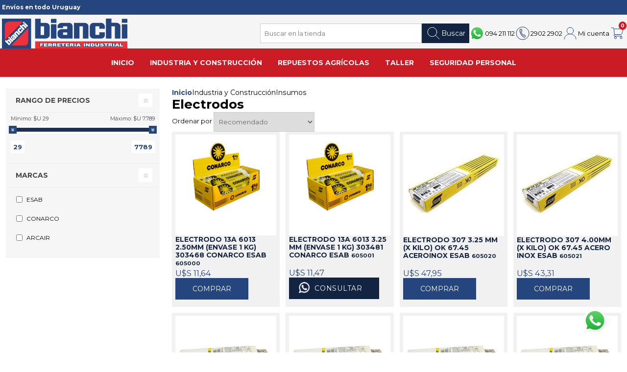

--- FILE ---
content_type: text/html; charset=utf-8
request_url: https://www.bianchi.com.uy/electrodos-2
body_size: 30448
content:
<!DOCTYPE html><html lang="es" class="html-category-page"><head><title>Bianchi. Electrodos</title><meta charset="UTF-8"><meta name="viewport" content="width=device-width, initial-scale=1"><meta name="description" content=""><meta name="keywords" content=""><link rel="apple-touch-icon" sizes="180x180" href="/apple-touch-icon.png"><link rel="icon" type="image/png" sizes="32x32" href="/favicon-32x32.png"><link rel="icon" type="image/png" sizes="16x16" href="/favicon-16x16.png"><link rel="manifest" href="/site.webmanifest"><link rel="mask-icon" href="/safari-pinned-tab.svg" color="#5bbad5"><meta name="msapplication-TileColor" content="#da532c"><meta name="theme-color" content="#ffffff"><link rel="apple-touch-icon" sizes="180x180" href="/icons/icons_0/apple-touch-icon.png"><link rel="icon" type="image/png" sizes="32x32" href="/icons/icons_0/favicon-32x32.png"><link rel="icon" type="image/png" sizes="192x192" href="/icons/icons_0/android-chrome-192x192.png"><link rel="icon" type="image/png" sizes="16x16" href="/icons/icons_0/favicon-16x16.png"><link rel="manifest" href="/icons/icons_0/site.webmanifest"><link rel="mask-icon" href="/icons/icons_0/safari-pinned-tab.svg" color="#5bbad5"><link rel="shortcut icon" href="/icons/icons_0/favicon.ico"><meta name="msapplication-TileColor" content="#2d89ef"><meta name="msapplication-TileImage" content="/icons/icons_0/mstile-144x144.png"><meta name="msapplication-config" content="/icons/icons_0/browserconfig.xml"><meta name="theme-color" content="#ffffff"><link rel="preconnect" href="https://fonts.googleapis.com"><link rel="preconnect" href="https://fonts.gstatic.com" crossorigin><link href="https://fonts.googleapis.com/css2?family=Montserrat:wght@400;700&amp;display=swap" rel="stylesheet"><link rel="preload" as="font" href="/Themes/Prisma/Content/font/prisma.woff" crossorigin><script async src="/Plugins/FoxNetSoft.GoogleAnalytics4/Scripts/GoogleAnalytics4.js"></script><script>window.dataLayer=window.dataLayer||[];var GA4_productImpressions=GA4_productImpressions||[],GA4_productDetails=GA4_productDetails||[],GA4_cartproducts=GA4_cartproducts||[],GA4_wishlistproducts=GA4_wishlistproducts||[]</script><script>(function(n,t,i,r,u){n[r]=n[r]||[];n[r].push({"gtm.start":(new Date).getTime(),event:"gtm.js"});var e=t.getElementsByTagName(i)[0],f=t.createElement(i),o=r!="dataLayer"?"&l="+r:"";f.async=!0;f.src="https://www.googletagmanager.com/gtm.js?id="+u+o;e.parentNode.insertBefore(f,e)})(window,document,"script","dataLayer","GTM-NC9S36PT")</script><link href="/bundles/ieuahqjk3lfl-wev65t1wiarsrjhofy92oqb1tk8pzk.min.css" rel="stylesheet"><body class="item-type-1 four-per-row comfortaa full-width-slider electronics-pattern"><noscript><iframe src="https://www.googletagmanager.com/ns.html?id=GTM-NC9S36PT" height="0" width="0" style="display:none;visibility:hidden"></iframe></noscript><div class="ajaxCartInfo" data-getajaxcartbuttonurl="/NopAjaxCart/GetAjaxCartButtonsAjax" data-productpageaddtocartbuttonselector=".add-to-cart-button" data-productboxaddtocartbuttonselector=".product-box-add-to-cart-button" data-productboxproductitemelementselector=".product-item" data-usenopnotification="False" data-nopnotificationcartresource="El producto ha sido agregado a su &lt;a href=&#34;/cart&#34;>carrito&lt;/a> " data-nopnotificationwishlistresource="El producto se ha agregado a su &lt;a href=&#34;/wishlist&#34;>Wishlist&lt;/a>." data-enableonproductpage="True" data-enableoncatalogpages="True" data-minishoppingcartquatityformattingresource="{0}" data-miniwishlistquatityformattingresource="{0}" data-addtowishlistbuttonselector=".add-to-wishlist-button"></div><input id="addProductVariantToCartUrl" name="addProductVariantToCartUrl" type="hidden" value="/AddProductFromProductDetailsPageToCartAjax"> <input id="addProductToCartUrl" name="addProductToCartUrl" type="hidden" value="/AddProductToCartAjax"> <input id="miniShoppingCartUrl" name="miniShoppingCartUrl" type="hidden" value="/MiniShoppingCart"> <input id="flyoutShoppingCartUrl" name="flyoutShoppingCartUrl" type="hidden" value="/NopAjaxCartFlyoutShoppingCart"> <input id="checkProductAttributesUrl" name="checkProductAttributesUrl" type="hidden" value="/CheckIfProductOrItsAssociatedProductsHasAttributes"> <input id="getMiniProductDetailsViewUrl" name="getMiniProductDetailsViewUrl" type="hidden" value="/GetMiniProductDetailsView"> <input id="flyoutShoppingCartPanelSelector" name="flyoutShoppingCartPanelSelector" type="hidden" value="#flyout-cart"> <input id="shoppingCartMenuLinkSelector" name="shoppingCartMenuLinkSelector" type="hidden" value=".cart-qty"> <input id="wishlistMenuLinkSelector" name="wishlistMenuLinkSelector" type="hidden" value="span.wishlist-qty"><div id="product-ribbon-info" data-productid="0" data-productboxselector=".product-item, .item-holder" data-productboxpicturecontainerselector=".picture, .item-picture" data-productpagepicturesparentcontainerselector=".product-essential" data-productpagebugpicturecontainerselector=".picture" data-retrieveproductribbonsurl="/RetrieveProductRibbons"></div><div class="|- master-wrapper-page -|"><header class="store-header"><div class="store-header__stick"><div class="store-header__layout" id="store-header-layout"><div class="html-widget"><p><strong>Envíos en todo Uruguay</strong></div><a class="store-logo" href="/"> <svg class="store-logo__image" width="120" height="28.56" viewBox="0 0 120 28.56"><title>Bianchi Ferreter&#xED;a Industrial</title><polygon points="27.89 28.56 27.89 0 0 0 0 28.56 27.89 28.56" fill="#24457d" fill-rule="evenodd" /><path d="M7.81,18.06,7,17.24,5.94,18.35l.8.81,1.07-1.1Zm14-14.42L21,2.83,19.94,4l.79.81,1.1-1.13ZM25,6.87,22.11,3.94,21,5.07,23.86,8,25,6.87Zm-6.28,0,.95-1a1.06,1.06,0,0,1,1.52-.13l2.44,2.51-1.1,1.13L20.05,6.9l-.67.7,2.44,2.5-1.1,1.13L17.62,8l-.87-.89L17.84,6l.84.86ZM5.4,22l.68-.7,1.74,1.78-.69.7Zm1.79-1.84a1.06,1.06,0,0,0-1.53.14l-1,1-.84-.86L2.78,21.52l.83.86L6.75,25.6l2-2.1a1.14,1.14,0,0,0,.14-1.57h0L7.19,20.14Zm6.56-6.75,2.44,2.5,1.09-1.13-2.44-2.5a1,1,0,0,0-1.51.13l-2.05,2.1,3.13,3.22,1.1-1.13-2.43-2.5.67-.69Zm6-1.16a1,1,0,0,0,.06-1.51l-.53-.55L18.19,11.3l.49.51-.78.79-1.69-1.74.78-.79.49.5,1.1-1.13-.5-.51a1.05,1.05,0,0,0-1.49.1l-1.42,1.46a1.07,1.07,0,0,0-.06,1.5l1.69,1.74a1,1,0,0,0,1.5,0l1.45-1.49Zm-9.57,6a1.18,1.18,0,0,0-.2,1.62l.49.5A1.09,1.09,0,0,0,12,20.15L14.15,18l-2.43-2.51a1,1,0,0,0-1.45.07l-1.36,1.4a1.2,1.2,0,0,0-.18,1.61l.34.34,1.08-1.11-.33-.35.82-.84.56.57-1,1.05Zm1.67-.37.48.5-.82.85-.49-.5.83-.85ZM11,21.28,8.09,18.34,7,19.45l2.85,2.94Z" fill="#fefefe" fill-rule="evenodd" /><path d="M2.71,20.59V7.23c0-2.8,1.53-4.42,4.34-4.42H20L2.71,20.59ZM21,25.75c2.7,0,4.22-1.58,4.22-4.46V8.89L8.77,25.74Z" fill="#ed323b" fill-rule="evenodd" /><path d="M52.13,4.05V.24H46.92V4.05ZM120,4V.24h-5.31V4Zm0,15V5.4h-5.31V19.07ZM104.76,4h4.61c2.21,0,4,1.46,4,3.34v11.7H108V7.39h-3.27V19.07H99.45V0h5.31V4ZM37,7.4h3.31v8.32H37V7.4Zm8.67,0c0-1.88-1.82-3.34-4-3.34H37v-4H31.77v19h9.91c2.21,0,4-1.46,4-3.34h0V7.39Zm31.79,0V19.07h5.31V7.38c0-1.88-1.63-3.34-4-3.34H68.92v15h5.31V7.39ZM94.74,19.07c2.09,0,3.72-1.21,3.72-3.39V13.15h-5.3v2.37H89.4V7.41h3.76V9.77h5.32V7.39a3.66,3.66,0,0,0-3.84-3.34H87.77a3.47,3.47,0,0,0-3.69,3.34v8.1a3.39,3.39,0,0,0,3.64,3.58Zm-37.25-9c-2.33,0-4.29,1.38-4.29,3.3v2.32c0,2.11,2.06,3.38,4.24,3.38H67.65V7.38A3.36,3.36,0,0,0,64,4.07h-6.6c-2.18,0-4.22,1.4-4.22,3.31V9h5.25V7.39h4v2.67Zm4.93,3.15v2.31h-4V13.22Zm-10.3,5.85V5.39H46.91V19.07Z" fill="#24457d" fill-rule="evenodd" /><path d="M120,21.78v6.78H31.78V21.78Z" fill="#ed323b" fill-rule="evenodd" /><path d="M112.82,23.25h1.66v2.23h1.92v1.61h-5.55l-.19-.49h-.82l-.2.49h-5.3l-.65-.89v.89h-2.1V24.86h-1v2.23H98.52V24.86h-.81l0,.08h-.22v0a1.13,1.13,0,0,1,.26.72,1.12,1.12,0,0,1-.09.44,1.52,1.52,0,0,1-.24.38,1.64,1.64,0,0,1-.35.29,2.11,2.11,0,0,1-.43.2,3.24,3.24,0,0,1-.51.11h0a3.69,3.69,0,0,1-.58,0,5.07,5.07,0,0,1-.94-.08,1.84,1.84,0,0,1-.72-.29h0a1.79,1.79,0,0,1-.42-.45l-.09-.18h0a1.36,1.36,0,0,1-.21.32,1.29,1.29,0,0,1-.27.25,1.44,1.44,0,0,1-.31.19h0a1.51,1.51,0,0,1-.33.13h0a2.11,2.11,0,0,1-.45.08,4.41,4.41,0,0,1-.52,0H91l-.35,0-.36-.05L90,27a1.22,1.22,0,0,1-.28-.14,1.57,1.57,0,0,1-.26-.19,1.17,1.17,0,0,1-.22-.23,1.12,1.12,0,0,1-.16-.28A1.22,1.22,0,0,1,89,26a1.22,1.22,0,0,1-.07.17h0a1.44,1.44,0,0,1-.23.32,2.55,2.55,0,0,1-.3.26h0a2.37,2.37,0,0,1-.35.19,1.65,1.65,0,0,1-.36.11l-.43.07-.39,0h-4l-.87-1v1h-2l0-3.84h1.76l.88,1v-1h4.24a4.39,4.39,0,0,1,.54,0,2.76,2.76,0,0,1,.47.1h0a2.19,2.19,0,0,1,.38.17,1.57,1.57,0,0,1,.32.24h0a2.48,2.48,0,0,1,.25.3l.09.15v-1H91v2.27h0l.07,0,.18,0,.17,0,.08,0h0V23.25h2.09V24a1.51,1.51,0,0,1,.18-.26,1.49,1.49,0,0,1,.33-.27h0a1.61,1.61,0,0,1,.4-.17h0a2.88,2.88,0,0,1,.5-.11,5.66,5.66,0,0,1,.61,0,4.18,4.18,0,0,1,.74.06,2,2,0,0,1,.61.2,1.17,1.17,0,0,1,.33.24v-.45h6.79l.53,0a2.39,2.39,0,0,1,.44.07,1.49,1.49,0,0,1,.37.14,1.31,1.31,0,0,1,.54.57v-.8H108V25.8l1.3-2.55h1.86l1.19,2.38V23.25Zm.8.88h-.38v2.08h.38Zm-3,.16.69,1.67h0l.09.25h.3l-1-2.07h-.1l.07.15Zm-.78,0,.06-.15h-.06l-1.06,2.07h.26l.19-.49h0l.6-1.43Zm-2.67-.16h-.38v2.08h.38Zm-1.24,1.78V25a1.23,1.23,0,0,1-.14.25h0a1.34,1.34,0,0,1-.21.2l.1.12.25.37Zm-1.2-1.05v0h0l.13-.05.14-.08a.3.3,0,0,0,.08-.08.21.21,0,0,0,0-.06s0-.06,0-.09a.3.3,0,0,0,0-.1.25.25,0,0,0,0-.07l-.11-.08a.43.43,0,0,0-.17-.06h0l-.18,0a.35.35,0,0,1,0,.08.7.7,0,0,1,.09.35.6.6,0,0,1-.06.27Zm-1.92-.57v-.16h-.38v2.08h.38v-.87l-.34-.08.34-.06v-.91Zm1.72,1.48-.13,0,.33.47h.35A1.27,1.27,0,0,0,105,26l-.09-.08-.09-.08,0,0-.06,0-.16-.05Zm-4.78-1.64h-.37v2.08h.37Zm-6,1.1h0a1.09,1.09,0,0,1-.13-.17l0-.08v.26Zm.9.84h-.15a.71.71,0,0,0,.21.08l-.06-.09Zm2-.26h0a.61.61,0,0,1-.08.3l.16-.08a.65.65,0,0,0,.16-.13.83.83,0,0,0,.08-.12.36.36,0,0,0,0-.1s0-.06,0-.08a.35.35,0,0,0,0-.08h0a.45.45,0,0,0-.1-.09,1.56,1.56,0,0,0-.22-.1l-.26-.08a.72.72,0,0,1,.19.2.66.66,0,0,1,.11.35Zm-2.12-1.1.33.14-.09-.1a.55.55,0,0,1-.1-.32h0a.45.45,0,0,1,0-.2l-.13.06h0l-.12.09a.35.35,0,0,0-.06.09.11.11,0,0,0,0,.05.19.19,0,0,0,0,.08.34.34,0,0,0,.12.12Zm-1.75-.58h-.37V25.5a.91.91,0,0,1-.09.41.83.83,0,0,1-.21.28h0l.18-.07.18-.11.13-.12.08-.12a.81.81,0,0,0,.07-.31V24.13Zm-2.44,2,.15.05a1,1,0,0,1-.3-.69V24.13h-.38v1.33a.34.34,0,0,0,0,.13.89.89,0,0,0,.06.2l0,.07a.94.94,0,0,0,.1.1.71.71,0,0,0,.14.1l.15.08Zm1.21-.62Zm-4.81-.71v.72h.15l.11,0h0l0,0a.15.15,0,0,0,0-.06,1.27,1.27,0,0,0,0-.22.88.88,0,0,0,0-.26s0,0,0,0a.19.19,0,0,0-.1,0,.54.54,0,0,0-.19,0ZM85.82,26V24.14h-.38v2.07h.38V26Zm1.9-.06a.75.75,0,0,1-.15.2l.13-.05a.87.87,0,0,0,.19-.1h0a1.07,1.07,0,0,0,.16-.14l.11-.15h0a.69.69,0,0,0,.07-.19q0-.14,0-.33a1.64,1.64,0,0,0,0-.22,1.17,1.17,0,0,0,0-.2c0-.06,0-.11-.08-.16a1.49,1.49,0,0,0-.12-.14h0l-.17-.12a1.12,1.12,0,0,0-.22-.1h0l-.08,0a1,1,0,0,1,.29.45,2.06,2.06,0,0,1,.07.53,2.13,2.13,0,0,1,0,.39.91.91,0,0,1-.12.35Zm-6.37-1.79h0l1.9,2.08h0Zm-.24,0h-.3v2.08h.3V24.13Zm2.34,1.2v.88h.3V24.13h-.3v1.2Zm-5.19-2.08h1.67l0,3.84H77.82l0-3.84Zm.8.88h-.37v2.08h.37Zm-5.44.16L74.3,26h0l.1.25h.29l-1-2.08h-.09l.06.16Zm-.79,0,.06-.16h-.06l-1.06,2.08H72l.2-.49h0l.6-1.43Zm.8,2.31H72.8l-.2.49H67.3l-.65-.89v.89H60.52V24.87h-1v2.22H57.48V24.87h-1v.67h.21v1.55H50.92l-.64-.89v.89H46.6L46,26.2v.89H39.82V24.77h-.06v1.11H38.22v1.21H36.12l0-3.83H46.35l.54,0a3.51,3.51,0,0,1,.43.07,1.57,1.57,0,0,1,.38.14,1.54,1.54,0,0,1,.32.25,1.2,1.2,0,0,1,.18.26v-.74h2.48l.53,0a3.71,3.71,0,0,1,.44.07,1.49,1.49,0,0,1,.37.14,1.31,1.31,0,0,1,.32.25,1.18,1.18,0,0,1,.17.22v-.7H67.05l.54,0a3.51,3.51,0,0,1,.43.07,1.57,1.57,0,0,1,.38.14,1.31,1.31,0,0,1,.32.25,1.15,1.15,0,0,1,.21.33v-.81H71V25.8l1.3-2.55h1.86l1.93,3.84H73.82l-.19-.49Zm-3.47-2.46h-.37v2.07h.37V24.14Zm-1.24,1.77V25a1.28,1.28,0,0,1-.15.25h0a1.34,1.34,0,0,1-.21.2.91.91,0,0,1,.1.13l.25.36Zm-1.2-1h0l.13-.05.14-.08.09-.08,0-.06h0a.25.25,0,0,0,0-.09.34.34,0,0,0,0-.1l-.05-.07L68,24.26a.38.38,0,0,0-.16-.06.84.84,0,0,0-.18,0l0,.07a.69.69,0,0,1,.08.35.6.6,0,0,1-.06.27h0Zm-1.91-.58v-.16h-.38v2.08h.38v-.87l-.34-.08.34-.06v-.91Zm-1.25,1.25v-.77h0v.77Zm3,.23-.13,0,.34.47h.34a2.14,2.14,0,0,0-.13-.19.6.6,0,0,0-.08-.08l-.09-.08h0l0,0-.07,0-.15-.05Zm-5.75-1.63h-.38v2.07h.38V24.14Zm-3,0h-.38v2.07h.38Zm-5,0h-.38v2.07h.38Zm-1.24,1.7v-.76l-.09.14h0l-.2.21.09.11.21.3Zm-1.15-1h0l.12,0a.56.56,0,0,0,.14-.09.24.24,0,0,0,.09-.08.09.09,0,0,0,0-.06.24.24,0,0,0,0-.09.36.36,0,0,0,0-.1.23.23,0,0,0-.05-.07.39.39,0,0,0-.1-.08.49.49,0,0,0-.17-.06h0l-.18,0,0,.07a.7.7,0,0,1,.09.35.6.6,0,0,1-.06.27Zm-1.92-.58v-.15h-.38v2.07h.38v-.86l-.35-.09.35-.06Zm-1.24,1.58V25a1.74,1.74,0,0,1-.11.18h0a2.08,2.08,0,0,1-.21.21.31.31,0,0,1,.09.11l.23.33Zm3-.1-.13,0,.33.47h.35L51.58,26l0,0a.6.6,0,0,0-.08-.08h0l-.09-.08h0l-.06,0-.16-.05ZM47,24.87h0l.13-.05.14-.08a.3.3,0,0,0,.08-.08l0-.06a.22.22,0,0,0,0-.09.18.18,0,0,0,0-.1s0,0,0-.07l-.11-.08a.43.43,0,0,0-.17-.06h0l-.17,0,0,.07a.82.82,0,0,1,.08.35.6.6,0,0,1-.06.27Zm-1.91-.58v-.15h-.38v2.07h.38v-.86l-.35-.09.35-.06v-.91Zm-1.25,1.25v-.77h0v.77Zm3,.23-.13,0,.34.47h.34L47.26,26l0,0-.08-.08-.09-.08h0l-.06,0-.16-.05Zm-5.75-1.63h-.38v2.07h.38Zm-3.7,0H37v2.07h.38Z" fill="#24457d" /><path d="M112.82,23.69h1.23v2.23H116v.73H112.8Zm-2.14,1.83-.44-1.06-.44,1.06Zm.25.64h-1.4l-.2.49h-1.25l1.51-3h1.34l1.48,3h-1.29l-.19-.49Zm-4.55-2.47h1.23l0,3h-1.23Zm-3.13,1.2h.52l.32,0a.34.34,0,0,0,.2-.09.25.25,0,0,0,.08-.17.24.24,0,0,0-.12-.22.94.94,0,0,0-.46-.08h-.54v.6ZM102,26.65l0-3h2a3.77,3.77,0,0,1,.87.08.82.82,0,0,1,.48.27.68.68,0,0,1,0,.9,1,1,0,0,1-.39.29,2.19,2.19,0,0,1-.43.11,2.24,2.24,0,0,1,.32.11,1.51,1.51,0,0,1,.2.16l.17.18.59.86h-1.39l-.65-.91a.89.89,0,0,0-.22-.22.62.62,0,0,0-.31-.07h-.1v1.2Zm-4.29-3h3.74v.73h-1.25v2.23H99V24.42H97.7v-.73Zm-4,2,1.18-.05a.51.51,0,0,0,.15.32.75.75,0,0,0,.54.18A.78.78,0,0,0,96,26a.28.28,0,0,0,.14-.22.25.25,0,0,0-.13-.2,1.85,1.85,0,0,0-.63-.17,3.23,3.23,0,0,1-1.16-.36.66.66,0,0,1-.34-.57.63.63,0,0,1,.18-.43,1.18,1.18,0,0,1,.54-.32,3.13,3.13,0,0,1,1-.12,2.58,2.58,0,0,1,1.16.21.87.87,0,0,1,.47.67l-1.16.05a.43.43,0,0,0-.19-.29.8.8,0,0,0-.41-.09.66.66,0,0,0-.32.07.19.19,0,0,0-.11.17s0,.08.09.12a1.1,1.1,0,0,0,.41.11,6.54,6.54,0,0,1,1.15.26,1.19,1.19,0,0,1,.51.33.72.72,0,0,1,.16.44.78.78,0,0,1-.22.52,1.39,1.39,0,0,1-.59.37,3.3,3.3,0,0,1-1,.12,2.51,2.51,0,0,1-1.41-.29,1.05,1.05,0,0,1-.44-.74Zm-1.81-2h1.22v1.77A1,1,0,0,1,93,26a1.1,1.1,0,0,1-.34.41,1.44,1.44,0,0,1-.5.24,3.08,3.08,0,0,1-.86.1l-.63,0a2.19,2.19,0,0,1-.58-.12,1.51,1.51,0,0,1-.42-.25,1.1,1.1,0,0,1-.26-.34,1.51,1.51,0,0,1-.11-.5V23.69h1.23V25.5a.45.45,0,0,0,.18.38.8.8,0,0,0,.5.13.82.82,0,0,0,.5-.13.45.45,0,0,0,.18-.38V23.69Zm-5.68.67V26h.3a1.49,1.49,0,0,0,.55-.07.48.48,0,0,0,.25-.22,1,1,0,0,0,.1-.51.79.79,0,0,0-.21-.64,1,1,0,0,0-.68-.18ZM85,23.69h1.82a3,3,0,0,1,.88.11,1.72,1.72,0,0,1,.55.31,1.37,1.37,0,0,1,.31.48,1.79,1.79,0,0,1,.09.57,1.51,1.51,0,0,1-.15.74,1.17,1.17,0,0,1-.4.43,1.47,1.47,0,0,1-.56.24,4.06,4.06,0,0,1-.73.08H85l0-3Zm-4.64,0h1.14L83,25.33V23.69h1.16v3H83L81.54,25v1.62H80.37l0-3Zm-2.13,0h1.23v3H78.25Zm-4.6,1.83-.44-1.06-.44,1.06Zm.25.64h-1.4l-.19.49H71.06l1.51-3h1.34l1.48,3H74.11Zm-4.55-2.47h1.23v3H69.35v-3Zm-3.13,1.2h.52l.33,0a.37.37,0,0,0,.2-.09.23.23,0,0,0,.07-.17.24.24,0,0,0-.12-.22.94.94,0,0,0-.46-.08h-.54v.6ZM65,26.65v-3h2a3.77,3.77,0,0,1,.87.08.91.91,0,0,1,.49.27.67.67,0,0,1,.18.47.69.69,0,0,1-.14.43,1.17,1.17,0,0,1-.39.29,1.77,1.77,0,0,1-.43.11l.32.11a1.59,1.59,0,0,1,.19.16,1.21,1.21,0,0,1,.17.18l.59.86H67.51l-.65-.9a.69.69,0,0,0-.22-.23.6.6,0,0,0-.3-.07h-.11v1.2Zm-4-3h3.29v.64H62.2v.47h1.92v.6H62.19V26h2.12v.67H61l0-3Zm-4.3,0h3.74v.73H59.15v2.23H57.91V24.42H56.67v-.73Zm-3.74,0h3.3v.64H54.16v.47h1.92v.6H54.16V26h2.12v.67H52.92V23.7Zm-3.07,1.19h.52l.32,0a.34.34,0,0,0,.2-.09.25.25,0,0,0,.08-.17.24.24,0,0,0-.12-.22,1,1,0,0,0-.46-.08h-.54v.6Zm-1.25,1.76,0-2.95h2a3.87,3.87,0,0,1,.87.07A1,1,0,0,1,52,24a.64.64,0,0,1,.19.47.7.7,0,0,1-.15.43.91.91,0,0,1-.39.29,1.61,1.61,0,0,1-.43.12,1.53,1.53,0,0,1,.32.1l.2.16.17.18.59.86H51.14l-.65-.9a.7.7,0,0,0-.23-.23.58.58,0,0,0-.3-.07h-.11v1.2Zm-3.08-1.76h.52l.32,0a.37.37,0,0,0,.21-.09.23.23,0,0,0,.07-.17.24.24,0,0,0-.12-.22.94.94,0,0,0-.46-.08h-.54v.6Zm-1.24,1.76V23.7h2.05a3.87,3.87,0,0,1,.87.07,1,1,0,0,1,.49.27.72.72,0,0,1,0,.9,1.05,1.05,0,0,1-.39.29,1.7,1.7,0,0,1-.44.12,1,1,0,0,1,.32.11.84.84,0,0,1,.2.15,1.21,1.21,0,0,1,.17.18l.59.86H46.81l-.65-.9a.69.69,0,0,0-.22-.23.6.6,0,0,0-.3-.07h-.11v1.2Zm-4-2.95h3.29v.63H41.5v.47h1.92v.6H41.49V26h2.12v.67H40.25l0-2.95Zm-3.71,0h3v.63H37.8v.52h1.55v.59H37.79v1.21H36.55V23.7Z" fill="#fefefe" fill-rule="evenodd" /></svg> </a> <a class="header-link header-link--whats-app" href="https://wa.me/59894211112"> <img width="32" height="32" src="/Themes/Prisma/Content/images/social-networks/logo--whats-app.svg" alt="094 211 112"> <span> 094 211 112 </span> </a> <a class="header-link header-link--phone" href="tel:2902 2902"> <svg width="32" height="32"><use xlink:href="/Themes/Prisma/Content/images/ui-symbols.svg#icon--phone" /></svg> <span> 2902 2902 </span> </a><div class="header-links-authentication" id="authentication-links"><a class="header-links-authentication__link sr-only" href="/register?returnUrl=%2Felectrodos-2"> <svg width="32" height="32"><use xlink:href="/Themes/Prisma/Content/images/ui-symbols.svg#icon--register" /></svg> <span class="header-links-authentication__label"> Registrarme </span> </a> <a class="header-links-authentication__link" href="/login?returnUrl=%2Felectrodos-2"> <svg width="32" height="32"><use xlink:href="/Themes/Prisma/Content/images/ui-symbols.svg#icon--user" /></svg> <span class="header-links-authentication__label"> Mi cuenta </span> </a></div><div class="flyout-shopping-cart"><a class="header-links-shopping-cart" href="/cart"> <svg width="32" height="32"><use xlink:href="/Themes/Prisma/Content/images/ui-symbols.svg#icon--cart" /></svg> <span class="cart-label"> Carrito </span> <span class="cart-qty"> 0 </span> </a><div id="flyout-cart" class="flyout-cart" data-removeitemfromcarturl="/PrismaTheme/RemoveItemFromCart" data-flyoutcarturl="/PrismaTheme/FlyoutShoppingCart"><div class="mini-shopping-cart"><div class="count">No tienes artículos en tu carrito.</div></div></div></div><form class="search-box |- store-search-box -|" id="small-search-box-form" method="get" action="/search"><input class="search-box__text |- search-box-text -|" id="small-searchterms" placeholder="Buscar en la tienda" type="text" autocomplete="off" name="q" aria-label="Search store"> <button type="submit" class="search-box__button |- search-box-button -|"> <svg width="32" height="32"><use xlink:href="/Themes/Prisma/Content/images/ui-symbols.svg#icon--search" /></svg> Buscar </button></form><button class="mobile-menu-toggle"> <svg width="32" height="32"><use xlink:href="/Themes/Prisma/Content/images/ui-symbols.svg#icon--menu" /></svg> <span class="sr-only"> Menú </span> </button><div class="header-menu" id="header-menu"><div class="navigation-wrapper"><div class="close-menu"><span> Cerrar </span></div></div><ul class="mega-menu" data-enableclickfordropdown="false"><li><a href="/" title="Inicio"><span> Inicio</span></a><li class="has-sublist with-dropdown-in-grid"><a class="with-subcategories" href="/construccion-5"> <span> Industria y Construcci&#xF3;n </span> </a><div class="dropdown categories fullWidth boxes-4"><div class="row-wrapper"><div class="row"><div class="box"><a class="title" href="/herramientas-electricas-5"><div class="catalog-media catalog-media--category catalog-media--no-media sr-only"></div>Herramientas El&#xE9;ctricas </a><ul class="subcategories"><li class="subcategory-item"><a href="/hidrolavadoras-6"> Hidrolavadoras </a><li class="subcategory-item"><a href="/amoladoras-3"> Amoladoras </a><li class="subcategory-item"><a href="/taladros-2"> Taladros </a><li class="subcategory-item"><a href="/aspiradoras-industriales-4"> Aspiradoras Industriales </a><li class="subcategory-item"><a href="/atornilladores-2"> Atornilladores </a><li class="subcategory-item all"><a class="view-all" href="/herramientas-electricas-5"> Ver todo </a></ul></div><div class="box"><a class="title" href="/herramientas-a-bateria"><div class="catalog-media catalog-media--category catalog-media--no-media sr-only"></div>Herramientas a Bater&#xED;a </a><ul class="subcategories"><li class="subcategory-item"><a href="/taladros-7"> Taladros </a><li class="subcategory-item"><a href="/amoladoras-7"> Amoladoras </a><li class="subcategory-item"><a href="/pistola-de-calor-3"> Pistola de Calor </a><li class="subcategory-item"><a href="/llave-de-impacto-2"> Llave de Impacto </a><li class="subcategory-item"><a href="/cargadores-de-bateria-5"> Cargadores y Bater&#xED;as </a><li class="subcategory-item all"><a class="view-all" href="/herramientas-a-bateria"> Ver todo </a></ul></div><div class="box"><a class="title" href="/maquinaria-4"><div class="catalog-media catalog-media--category catalog-media--no-media sr-only"></div>Maquinaria </a><ul class="subcategories"><li class="subcategory-item"><a href="/acanaladoras"> Acanaladoras </a><li class="subcategory-item"><a href="/alisadora-de-hormigon"> Alisadora De Hormig&#xF3;n </a><li class="subcategory-item"><a href="/andamios-2"> Andamios </a><li class="subcategory-item"><a href="/arenadoras"> Arenadoras </a><li class="subcategory-item"><a href="/aspiradoras-industriales-5"> Aspiradoras Industriales </a><li class="subcategory-item all"><a class="view-all" href="/maquinaria-4"> Ver todo </a></ul></div><div class="box"><a class="title" href="/herramientas-manuales-5"><div class="catalog-media catalog-media--category catalog-media--no-media sr-only"></div>Herramientas Manuales </a><ul class="subcategories"><li class="subcategory-item"><a href="/caja-de-herramientas"> Cajas de Herramientas </a><li class="subcategory-item"><a href="/aisladas-1000-volt"> Aisladas 1000 Volt </a><li class="subcategory-item"><a href="/alicates-2"> Alicates </a><li class="subcategory-item"><a href="/bocallaves-y-acc"> Bocallaves Y Accesorios </a><li class="subcategory-item"><a href="/carretillas-3"> Carretillas </a><li class="subcategory-item all"><a class="view-all" href="/herramientas-manuales-5"> Ver todo </a></ul></div></div><div class="row"><div class="box"><a class="title" href="/insumos-3"><div class="catalog-media catalog-media--category catalog-media--no-media sr-only"></div>Insumos </a><ul class="subcategories"><li class="subcategory-item"><a href="/lingas-y-candados-2"> Candados </a><li class="subcategory-item"><a href="/alambre-de-soldar"> Alambre De Soldar MIG </a><li class="subcategory-item"><a href="/alambres"> Alambres </a><li class="subcategory-item"><a href="/apretacables"> Apretacables </a><li class="subcategory-item"><a href="/baldes-2"> Baldes </a><li class="subcategory-item all"><a class="view-all" href="/insumos-3"> Ver todo </a></ul></div><div class="box"><a class="title" href="/forestacion-y-jardin-3"><div class="catalog-media catalog-media--category catalog-media--no-media sr-only"></div>Jard&#xED;n </a><ul class="subcategories"><li class="subcategory-item"><a href="/motosierras-3"> Motosierras </a><li class="subcategory-item"><a href="/hoyadora"> Hoyadoras </a><li class="subcategory-item"><a href="/bordeadoras-4"> Bordeadoras </a><li class="subcategory-item"><a href="/desmalezadoras-4"> Desmalezadoras </a><li class="subcategory-item"><a href="/escaleras-3"> Escaleras </a><li class="subcategory-item all"><a class="view-all" href="/forestacion-y-jardin-3"> Ver todo </a></ul></div><div class="box"><a class="title" href="/organizadores-de-herramientas-2"><div class="catalog-media catalog-media--category catalog-media--no-media sr-only"></div>Organizadores de Herramientas </a><ul class="subcategories"><li class="subcategory-item"><a href="/cajas-de-herramientas-4"> Cajas </a><li class="subcategory-item"><a href="/bolsos-para-herramientas"> Bolsos </a><li class="subcategory-item"><a href="/cinturones"> Cinturones </a><li class="subcategory-item"><a href="/carros-2"> Carros </a><li class="subcategory-item"><a href="/mesas"> Mesas </a></ul></div><div class="empty-box"></div></div></div></div><li class="has-sublist with-dropdown-in-grid"><a class="with-subcategories" href="/repuestos-agricolas-2"> <span> Repuestos Agr&#xED;colas </span> </a><div class="dropdown categories fullWidth boxes-4"><div class="row-wrapper"><div class="row"><div class="box"><a class="title" href="/maquinaria-6"><div class="catalog-media catalog-media--category catalog-media--no-media sr-only"></div>Maquinaria </a><ul class="subcategories"><li class="subcategory-item"><a href="/molinos-trituradores"> Molinos Trituradores </a><li class="subcategory-item"><a href="/bombas-de-agua-a-nafta"> Bombas De Agua A Nafta </a><li class="subcategory-item"><a href="/generadores-4"> Generadores </a><li class="subcategory-item"><a href="/guinches-4"> Guinches </a><li class="subcategory-item"><a href="/hoyadoras"> Hoyadoras </a><li class="subcategory-item all"><a class="view-all" href="/maquinaria-6"> Ver todo </a></ul></div><div class="box"><a class="title" href="/cardanes-de-transmision"><div class="catalog-media catalog-media--category catalog-media--no-media sr-only"></div>Cardanes De Transmisi&#xF3;n </a><ul class="subcategories"><li class="subcategory-item"><a href="/cardanes-2"> Cardanes </a><li class="subcategory-item"><a href="/repuestos-7"> Repuestos </a></ul></div><div class="box"><a class="title" href="/repuestos-y-accesorios-2"><div class="catalog-media catalog-media--category catalog-media--no-media sr-only"></div>Repuestos Y Accesorios </a><ul class="subcategories"><li class="subcategory-item"><a href="/pie-de-apoyo-con-manivela"> Pie De Apoyo Con Manivela </a><li class="subcategory-item"><a href="/articulaciones-de-bola"> Articulaciones De Bola </a><li class="subcategory-item"><a href="/asiento-de-tractor"> Asiento De Tractor </a><li class="subcategory-item"><a href="/balizas-2"> Balizas </a><li class="subcategory-item"><a href="/barra-de-tiro"> Barra De Tiro </a><li class="subcategory-item all"><a class="view-all" href="/repuestos-y-accesorios-2"> Ver todo </a></ul></div><div class="box"><a class="title" href="/repuestos-hidraulicos-2"><div class="catalog-media catalog-media--category catalog-media--no-media sr-only"></div>Repuestos Hidr&#xE1;ulicos </a><ul class="subcategories"><li class="subcategory-item"><a href="/pie-de-apoyo-2"> Pie De Apoyo </a><li class="subcategory-item"><a href="/acoples"> Acoples </a><li class="subcategory-item"><a href="/motores"> Motores </a></ul></div></div><div class="row"><div class="box"><a class="title" href="/roscas-transportadoras-4"><div class="catalog-media catalog-media--category catalog-media--no-media sr-only"></div>Roscas Transportadoras </a><ul class="subcategories"><li class="subcategory-item"><a href="/roscas-transportadoras-5"> Roscas transportadoras </a></ul></div><div class="box"><a class="title" href="/cadena-de-rodillos-y-pinones-3"><div class="catalog-media catalog-media--category catalog-media--no-media sr-only"></div>Cadena de Rodillos y Platinas </a><ul class="subcategories"><li class="subcategory-item"><a href="/cadenas-de-rodillo-3"> Cadenas De Rodillo </a><li class="subcategory-item"><a href="/pinones-2"> Platinas </a></ul></div><div class="box"><a class="title" href="/poleas-y-manchones-4"><div class="catalog-media catalog-media--category catalog-media--no-media sr-only"></div>Poleas Y Manchones </a><ul class="subcategories"><li class="subcategory-item"><a href="/manchones-de-hierro-2"> Manchones De Hierro </a><li class="subcategory-item"><a href="/poleas-de-hierro-2"> Poleas De Hierro </a><li class="subcategory-item"><a href="/poleas-de-aluminio-2"> Poleas de Aluminio </a></ul></div><div class="box"><a class="title" href="/forestacion-y-jardin-4"><div class="catalog-media catalog-media--category catalog-media--no-media sr-only"></div>Jard&#xED;n </a><ul class="subcategories"><li class="subcategory-item"><a href="/escaleras-6"> Escaleras </a><li class="subcategory-item"><a href="/fumigadores-3"> Fumigadores </a><li class="subcategory-item"><a href="/hidrolavadoras-10"> Hidrolavadoras </a><li class="subcategory-item"><a href="/motosierras-4"> Motosierras </a><li class="subcategory-item"><a href="/pulverizador-2"> Pulverizador </a><li class="subcategory-item all"><a class="view-all" href="/forestacion-y-jardin-4"> Ver todo </a></ul></div></div><div class="row"><div class="box"><a class="title" href="/union-para-cadena"><div class="catalog-media catalog-media--category catalog-media--no-media sr-only"></div>Uni&#xF3;n para cadena </a></div><div class="empty-box"></div><div class="empty-box"></div><div class="empty-box"></div></div></div></div><li class="has-sublist with-dropdown-in-grid"><a class="with-subcategories" href="/taller-2"> <span> Taller </span> </a><div class="dropdown categories fullWidth boxes-4"><div class="row-wrapper"><div class="row"><div class="box"><a class="title" href="/herramientas-electricas-7"><div class="catalog-media catalog-media--category catalog-media--no-media sr-only"></div>Herramientas El&#xE9;ctricas </a><ul class="subcategories"><li class="subcategory-item"><a href="/lustra-pulidoras"> Lustra Pulidoras </a><li class="subcategory-item"><a href="/compresores-10"> Compresores </a><li class="subcategory-item"><a href="/cargadores-de-bateria-8"> Cargadores De Bater&#xED;a </a><li class="subcategory-item"><a href="/hidrolavadoras-12"> Hidrolavadoras </a><li class="subcategory-item"><a href="/amoladoras-5"> Amoladoras </a><li class="subcategory-item all"><a class="view-all" href="/herramientas-electricas-7"> Ver todo </a></ul></div><div class="box"><a class="title" href="/herramientas-a-bateria-2"><div class="catalog-media catalog-media--category catalog-media--no-media sr-only"></div>Herramientas a Bater&#xED;a </a><ul class="subcategories"><li class="subcategory-item"><a href="/taladros-8"> Taladros </a><li class="subcategory-item"><a href="/amoladoras-8"> Amoladoras </a><li class="subcategory-item"><a href="/pistolas-de-calor-2"> Pistolas de Calor </a><li class="subcategory-item"><a href="/llaves-de-impacto-8"> Llaves de Impacto </a><li class="subcategory-item"><a href="/cargadores-y-baterias"> Cargadores y Bater&#xED;as </a><li class="subcategory-item all"><a class="view-all" href="/herramientas-a-bateria-2"> Ver todo </a></ul></div><div class="box"><a class="title" href="/herramientas-manuales-7"><div class="catalog-media catalog-media--category catalog-media--no-media sr-only"></div>Herramientas Manuales </a><ul class="subcategories"><li class="subcategory-item"><a href="/aisladas-1000-volt-3"> Aisladas 1000 Volt </a><li class="subcategory-item"><a href="/alicates-5"> Alicates </a><li class="subcategory-item"><a href="/bocallaves-y-acc-3"> Bocallaves Y Accesorios </a><li class="subcategory-item"><a href="/calibres-3"> Calibres </a><li class="subcategory-item"><a href="/destornilladores-5"> Destornilladores </a><li class="subcategory-item all"><a class="view-all" href="/herramientas-manuales-7"> Ver todo </a></ul></div><div class="box"><a class="title" href="/herramientas-neumaticas-2"><div class="catalog-media catalog-media--category catalog-media--no-media sr-only"></div>Herramientas Neum&#xE1;ticas </a><ul class="subcategories"><li class="subcategory-item"><a href="/gato-de-botella-2"> Gato De Botella </a><li class="subcategory-item"><a href="/acoples-2"> Acoples </a><li class="subcategory-item"><a href="/amoladora"> Amoladora </a><li class="subcategory-item"><a href="/clavadora"> Clavadora </a><li class="subcategory-item"><a href="/engrasador"> Engrasador </a><li class="subcategory-item all"><a class="view-all" href="/herramientas-neumaticas-2"> Ver todo </a></ul></div></div><div class="row"><div class="box"><a class="title" href="/herramientas-hidraulicas-2"><div class="catalog-media catalog-media--category catalog-media--no-media sr-only"></div>Herramientas Hidr&#xE1;ulicas </a><ul class="subcategories"><li class="subcategory-item"><a href="/prensas-4"> Prensas </a><li class="subcategory-item"><a href="/dobladora-de-cano"> Dobladora De Ca&#xF1;o </a><li class="subcategory-item"><a href="/extractores-3"> Extractores </a><li class="subcategory-item"><a href="/gato-de-botella"> Gato De Botella </a><li class="subcategory-item"><a href="/gato-de-carro"> Gato De Carro </a><li class="subcategory-item all"><a class="view-all" href="/herramientas-hidraulicas-2"> Ver todo </a></ul></div><div class="box"><a class="title" href="/lubricacion-y-engrase-2"><div class="catalog-media catalog-media--category catalog-media--no-media sr-only"></div>Lubricaci&#xF3;n Y Engrase </a><ul class="subcategories"><li class="subcategory-item"><a href="/aspirador-de-aceite"> Aspirador De Aceite </a><li class="subcategory-item"><a href="/lubricantes-4"> Lubricantes </a><li class="subcategory-item"><a href="/bombas-para-aceite"> Bombas Para Aceite </a><li class="subcategory-item"><a href="/bombas-para-combustible"> Bombas Para Combustible </a><li class="subcategory-item"><a href="/cuenta-litros"> Cuenta Litros </a><li class="subcategory-item all"><a class="view-all" href="/lubricacion-y-engrase-2"> Ver todo </a></ul></div><div class="box"><a class="title" href="/equipamiento-de-taller-2"><div class="catalog-media catalog-media--category catalog-media--no-media sr-only"></div>Equipamiento de Taller </a><ul class="subcategories"><li class="subcategory-item"><a href="/lingas-y-candados"> Candados </a><li class="subcategory-item"><a href="/aparejos-3"> Aparejos </a><li class="subcategory-item"><a href="/arenadoras-3"> Arenadoras </a><li class="subcategory-item"><a href="/aspiradoras-industriales-8"> Aspiradoras Industriales </a><li class="subcategory-item"><a href="/batea-lava-piezas"> Batea Lava Piezas </a><li class="subcategory-item all"><a class="view-all" href="/equipamiento-de-taller-2"> Ver todo </a></ul></div><div class="box"><a class="title" href="/organizadores-de-herramientas-3"><div class="catalog-media catalog-media--category catalog-media--no-media sr-only"></div>Organizadores de Herramientas </a><ul class="subcategories"><li class="subcategory-item"><a href="/cajas-de-herramientas-5"> Cajas </a><li class="subcategory-item"><a href="/bolsos-para-herramientas-2"> Bolsos </a><li class="subcategory-item"><a href="/cinturones-2"> Cinturones </a><li class="subcategory-item"><a href="/carros-3"> Carros </a><li class="subcategory-item"><a href="/mesas-2"> Mesas </a></ul></div></div></div></div><li class="has-sublist with-dropdown-in-grid"><a class="with-subcategories" href="/proteccion-personal-4"> <span> Seguridad Personal </span> </a><div class="dropdown categories fullWidth boxes-4"><div class="row-wrapper"><div class="row"><div class="box"><a class="title" href="/1000-volt"><div class="catalog-media catalog-media--category catalog-media--no-media sr-only"></div>Alta tensi&#xF3;n </a></div><div class="box"><a class="title" href="/fajas-lumbares-y-abdominales"><div class="catalog-media catalog-media--category catalog-media--no-media sr-only"></div>Fajas Lumbares y Abdominales </a></div><div class="box"><a class="title" href="/auditiva"><div class="catalog-media catalog-media--category catalog-media--no-media sr-only"></div>Auditiva </a></div><div class="box"><a class="title" href="/cinta-demarcatoria"><div class="catalog-media catalog-media--category catalog-media--no-media sr-only"></div>Cinta Demarcatoria </a></div></div><div class="row"><div class="box"><a class="title" href="/conos-2"><div class="catalog-media catalog-media--category catalog-media--no-media sr-only"></div>Conos </a></div><div class="box"><a class="title" href="/craneana"><div class="catalog-media catalog-media--category catalog-media--no-media sr-only"></div>Craneana </a></div><div class="box"><a class="title" href="/en-altura"><div class="catalog-media catalog-media--category catalog-media--no-media sr-only"></div>En Altura </a></div><div class="box"><a class="title" href="/facial"><div class="catalog-media catalog-media--category catalog-media--no-media sr-only"></div>Facial </a></div></div><div class="row"><div class="box"><a class="title" href="/guantes-3"><div class="catalog-media catalog-media--category catalog-media--no-media sr-only"></div>Guantes </a></div><div class="box"><a class="title" href="/indumentaria"><div class="catalog-media catalog-media--category catalog-media--no-media sr-only"></div>Indumentaria </a></div><div class="box"><a class="title" href="/malla-de-seguridad"><div class="catalog-media catalog-media--category catalog-media--no-media sr-only"></div>Malla De Seguridad </a></div><div class="box"><a class="title" href="/mascaras-de-soldar"><div class="catalog-media catalog-media--category catalog-media--no-media sr-only"></div>M&#xE1;scaras De Soldar </a></div></div><div class="row"><div class="box"><a class="title" href="/ocular"><div class="catalog-media catalog-media--category catalog-media--no-media sr-only"></div>Ocular </a></div><div class="box"><a class="title" href="/respiratoria"><div class="catalog-media catalog-media--category catalog-media--no-media sr-only"></div>Respiratoria </a></div><div class="box"><a class="title" href="/soldadores"><div class="catalog-media catalog-media--category catalog-media--no-media sr-only"></div>Soldadores </a></div><div class="box"><a class="title" href="/calzado-de-seguridad-3"><div class="catalog-media catalog-media--category catalog-media--no-media sr-only"></div>Calzado de Seguridad </a></div></div><div class="row"><div class="box"><a class="title" href="/carteleria"><div class="catalog-media catalog-media--category catalog-media--no-media sr-only"></div>Carteler&#xED;a </a></div><div class="empty-box"></div><div class="empty-box"></div><div class="empty-box"></div></div></div></div></ul><div class="menu-title"><span> Menú </span></div><ul class="mega-menu-responsive"><li><a href="/" title="Inicio"><span> Inicio</span></a><li class="has-sublist"><a class="with-subcategories" href="/construccion-5"><span>Industria y Construcci&#xF3;n</span></a><div class="plus-button"></div><div class="sublist-wrap"><div class="navigation-wrapper"><div class="close-menu"><span>Cerrar</span></div><div class="back-button"><span>Volver</span></div></div><ul class="sublist"><li class="has-sublist"><a href="/herramientas-electricas-5" title="Herramientas Eléctricas" class="with-subcategories"><span>Herramientas El&#xE9;ctricas</span></a><div class="plus-button"></div><div class="sublist-wrap"><div class="navigation-wrapper"><div class="close-menu"><span>Cerrar</span></div><div class="back-button"><span>Volver</span></div></div><ul class="sublist"><li><a class="lastLevelCategory" href="/hidrolavadoras-6" title="Hidrolavadoras"><span>Hidrolavadoras</span></a><li class="has-sublist"><a href="/amoladoras-3" title="Amoladoras" class="with-subcategories"><span>Amoladoras</span></a><div class="plus-button"></div><div class="sublist-wrap"><div class="navigation-wrapper"><div class="close-menu"><span>Cerrar</span></div><div class="back-button"><span>Volver</span></div></div><ul class="sublist"><li><a class="lastLevelCategory" href="/amoladoras-angulares" title="Amoladoras Angulares"><span>Amoladoras Angulares</span></a><li><a class="lastLevelCategory" href="/amoladoras-de-banco" title="Amoladoras De Banco"><span>Amoladoras De Banco</span></a><li><a class="lastLevelCategory" href="/amoladoras-rectas" title="Amoladoras Rectas"><span>Amoladoras Rectas</span></a></ul></div><li class="has-sublist"><a href="/taladros-2" title="Taladros" class="with-subcategories"><span>Taladros</span></a><div class="plus-button"></div><div class="sublist-wrap"><div class="navigation-wrapper"><div class="close-menu"><span>Cerrar</span></div><div class="back-button"><span>Volver</span></div></div><ul class="sublist"><li><a class="lastLevelCategory" href="/a-bateria" title="A Batería"><span>A Bater&#xED;a</span></a><li><a class="lastLevelCategory" href="/base-magnetica" title="Base Magnética"><span>Base Magn&#xE9;tica</span></a><li><a class="lastLevelCategory" href="/de-banco-2" title="De Banco / Columna"><span>De Banco / Columna</span></a><li><a class="lastLevelCategory" href="/de-pie-4" title="Eléctrico con percutor"><span>El&#xE9;ctrico con percutor</span></a><li><a class="lastLevelCategory" href="/electrico" title="Eléctrico sin percutor"><span>El&#xE9;ctrico sin percutor</span></a></ul></div><li><a class="lastLevelCategory" href="/aspiradoras-industriales-4" title="Aspiradoras Industriales"><span>Aspiradoras Industriales</span></a><li class="has-sublist"><a href="/atornilladores-2" title="Atornilladores" class="with-subcategories"><span>Atornilladores</span></a><div class="plus-button"></div><div class="sublist-wrap"><div class="navigation-wrapper"><div class="close-menu"><span>Cerrar</span></div><div class="back-button"><span>Volver</span></div></div><ul class="sublist"><li><a class="lastLevelCategory" href="/bateria" title="Batería"><span>Bater&#xED;a</span></a><li><a class="lastLevelCategory" href="/electricos" title="Eléctricos"><span>El&#xE9;ctricos</span></a></ul></div><li><a class="view-all" href="/herramientas-electricas-5" title="Ver todo"> <span>Ver todo</span> </a></ul></div><li class="has-sublist"><a href="/herramientas-a-bateria" title="Herramientas a Batería" class="with-subcategories"><span>Herramientas a Bater&#xED;a</span></a><div class="plus-button"></div><div class="sublist-wrap"><div class="navigation-wrapper"><div class="close-menu"><span>Cerrar</span></div><div class="back-button"><span>Volver</span></div></div><ul class="sublist"><li><a class="lastLevelCategory" href="/taladros-7" title="Taladros"><span>Taladros</span></a><li><a class="lastLevelCategory" href="/amoladoras-7" title="Amoladoras"><span>Amoladoras</span></a><li><a class="lastLevelCategory" href="/pistola-de-calor-3" title="Pistola de Calor"><span>Pistola de Calor</span></a><li><a class="lastLevelCategory" href="/llave-de-impacto-2" title="Llave de Impacto"><span>Llave de Impacto</span></a><li><a class="lastLevelCategory" href="/cargadores-de-bateria-5" title="Cargadores y Baterías"><span>Cargadores y Bater&#xED;as</span></a><li><a class="view-all" href="/herramientas-a-bateria" title="Ver todo"> <span>Ver todo</span> </a></ul></div><li class="has-sublist"><a href="/maquinaria-4" title="Maquinaria" class="with-subcategories"><span>Maquinaria</span></a><div class="plus-button"></div><div class="sublist-wrap"><div class="navigation-wrapper"><div class="close-menu"><span>Cerrar</span></div><div class="back-button"><span>Volver</span></div></div><ul class="sublist"><li><a class="lastLevelCategory" href="/acanaladoras" title="Acanaladoras"><span>Acanaladoras</span></a><li><a class="lastLevelCategory" href="/alisadora-de-hormigon" title="Alisadora De Hormigón"><span>Alisadora De Hormig&#xF3;n</span></a><li><a class="lastLevelCategory" href="/andamios-2" title="Andamios"><span>Andamios</span></a><li><a class="lastLevelCategory" href="/arenadoras" title="Arenadoras"><span>Arenadoras</span></a><li><a class="lastLevelCategory" href="/aspiradoras-industriales-5" title="Aspiradoras Industriales"><span>Aspiradoras Industriales</span></a><li><a class="view-all" href="/maquinaria-4" title="Ver todo"> <span>Ver todo</span> </a></ul></div><li class="has-sublist"><a href="/herramientas-manuales-5" title="Herramientas Manuales" class="with-subcategories"><span>Herramientas Manuales</span></a><div class="plus-button"></div><div class="sublist-wrap"><div class="navigation-wrapper"><div class="close-menu"><span>Cerrar</span></div><div class="back-button"><span>Volver</span></div></div><ul class="sublist"><li><a class="lastLevelCategory" href="/caja-de-herramientas" title="Cajas de Herramientas"><span>Cajas de Herramientas</span></a><li><a class="lastLevelCategory" href="/aisladas-1000-volt" title="Aisladas 1000 Volt"><span>Aisladas 1000 Volt</span></a><li><a class="lastLevelCategory" href="/alicates-2" title="Alicates"><span>Alicates</span></a><li class="has-sublist"><a href="/bocallaves-y-acc" title="Bocallaves Y Accesorios" class="with-subcategories"><span>Bocallaves Y Accesorios</span></a><div class="plus-button"></div><div class="sublist-wrap"><div class="navigation-wrapper"><div class="close-menu"><span>Cerrar</span></div><div class="back-button"><span>Volver</span></div></div><ul class="sublist"><li><a class="lastLevelCategory" href="/alto-impacto" title="Alto Impacto"><span>Alto Impacto</span></a><li><a class="lastLevelCategory" href="/cromo-vanadio" title="Cromo Vanadio"><span>Cromo Vanadio</span></a></ul></div><li><a class="lastLevelCategory" href="/carretillas-3" title="Carretillas"><span>Carretillas</span></a><li><a class="view-all" href="/herramientas-manuales-5" title="Ver todo"> <span>Ver todo</span> </a></ul></div><li class="has-sublist"><a href="/insumos-3" title="Insumos" class="with-subcategories"><span>Insumos</span></a><div class="plus-button"></div><div class="sublist-wrap"><div class="navigation-wrapper"><div class="close-menu"><span>Cerrar</span></div><div class="back-button"><span>Volver</span></div></div><ul class="sublist"><li class="has-sublist"><a href="/lingas-y-candados-2" title="Candados" class="with-subcategories"><span>Candados</span></a><div class="plus-button"></div><div class="sublist-wrap"><div class="navigation-wrapper"><div class="close-menu"><span>Cerrar</span></div><div class="back-button"><span>Volver</span></div></div><ul class="sublist"><li><a class="lastLevelCategory" href="/cadenas-de-seguridad-3" title="Cadenas de Seguridad"><span>Cadenas de Seguridad</span></a></ul></div><li><a class="lastLevelCategory" href="/alambre-de-soldar" title="Alambre De Soldar MIG"><span>Alambre De Soldar MIG</span></a><li><a class="lastLevelCategory" href="/alambres" title="Alambres"><span>Alambres</span></a><li><a class="lastLevelCategory" href="/apretacables" title="Apretacables"><span>Apretacables</span></a><li><a class="lastLevelCategory" href="/baldes-2" title="Baldes"><span>Baldes</span></a><li><a class="view-all" href="/insumos-3" title="Ver todo"> <span>Ver todo</span> </a></ul></div><li class="has-sublist"><a href="/forestacion-y-jardin-3" title="Jardín" class="with-subcategories"><span>Jard&#xED;n</span></a><div class="plus-button"></div><div class="sublist-wrap"><div class="navigation-wrapper"><div class="close-menu"><span>Cerrar</span></div><div class="back-button"><span>Volver</span></div></div><ul class="sublist"><li><a class="lastLevelCategory" href="/motosierras-3" title="Motosierras"><span>Motosierras</span></a><li><a class="lastLevelCategory" href="/hoyadora" title="Hoyadoras"><span>Hoyadoras</span></a><li><a class="lastLevelCategory" href="/bordeadoras-4" title="Bordeadoras"><span>Bordeadoras</span></a><li><a class="lastLevelCategory" href="/desmalezadoras-4" title="Desmalezadoras"><span>Desmalezadoras</span></a><li><a class="lastLevelCategory" href="/escaleras-3" title="Escaleras"><span>Escaleras</span></a><li><a class="view-all" href="/forestacion-y-jardin-3" title="Ver todo"> <span>Ver todo</span> </a></ul></div><li class="has-sublist"><a href="/organizadores-de-herramientas-2" title="Organizadores de Herramientas" class="with-subcategories"><span>Organizadores de Herramientas</span></a><div class="plus-button"></div><div class="sublist-wrap"><div class="navigation-wrapper"><div class="close-menu"><span>Cerrar</span></div><div class="back-button"><span>Volver</span></div></div><ul class="sublist"><li><a class="lastLevelCategory" href="/cajas-de-herramientas-4" title="Cajas"><span>Cajas</span></a><li><a class="lastLevelCategory" href="/bolsos-para-herramientas" title="Bolsos"><span>Bolsos</span></a><li><a class="lastLevelCategory" href="/cinturones" title="Cinturones"><span>Cinturones</span></a><li><a class="lastLevelCategory" href="/carros-2" title="Carros"><span>Carros</span></a><li><a class="lastLevelCategory" href="/mesas" title="Mesas"><span>Mesas</span></a></ul></div></ul></div><li class="has-sublist"><a class="with-subcategories" href="/repuestos-agricolas-2"><span>Repuestos Agr&#xED;colas</span></a><div class="plus-button"></div><div class="sublist-wrap"><div class="navigation-wrapper"><div class="close-menu"><span>Cerrar</span></div><div class="back-button"><span>Volver</span></div></div><ul class="sublist"><li class="has-sublist"><a href="/maquinaria-6" title="Maquinaria" class="with-subcategories"><span>Maquinaria</span></a><div class="plus-button"></div><div class="sublist-wrap"><div class="navigation-wrapper"><div class="close-menu"><span>Cerrar</span></div><div class="back-button"><span>Volver</span></div></div><ul class="sublist"><li><a class="lastLevelCategory" href="/molinos-trituradores" title="Molinos Trituradores"><span>Molinos Trituradores</span></a><li><a class="lastLevelCategory" href="/bombas-de-agua-a-nafta" title="Bombas De Agua A Nafta"><span>Bombas De Agua A Nafta</span></a><li><a class="lastLevelCategory" href="/generadores-4" title="Generadores"><span>Generadores</span></a><li><a class="lastLevelCategory" href="/guinches-4" title="Guinches"><span>Guinches</span></a><li><a class="lastLevelCategory" href="/hoyadoras" title="Hoyadoras"><span>Hoyadoras</span></a><li><a class="view-all" href="/maquinaria-6" title="Ver todo"> <span>Ver todo</span> </a></ul></div><li class="has-sublist"><a href="/cardanes-de-transmision" title="Cardanes De Transmisión" class="with-subcategories"><span>Cardanes De Transmisi&#xF3;n</span></a><div class="plus-button"></div><div class="sublist-wrap"><div class="navigation-wrapper"><div class="close-menu"><span>Cerrar</span></div><div class="back-button"><span>Volver</span></div></div><ul class="sublist"><li><a class="lastLevelCategory" href="/cardanes-2" title="Cardanes"><span>Cardanes</span></a><li><a class="lastLevelCategory" href="/repuestos-7" title="Repuestos"><span>Repuestos</span></a></ul></div><li class="has-sublist"><a href="/repuestos-y-accesorios-2" title="Repuestos Y Accesorios" class="with-subcategories"><span>Repuestos Y Accesorios</span></a><div class="plus-button"></div><div class="sublist-wrap"><div class="navigation-wrapper"><div class="close-menu"><span>Cerrar</span></div><div class="back-button"><span>Volver</span></div></div><ul class="sublist"><li><a class="lastLevelCategory" href="/pie-de-apoyo-con-manivela" title="Pie De Apoyo Con Manivela"><span>Pie De Apoyo Con Manivela</span></a><li><a class="lastLevelCategory" href="/articulaciones-de-bola" title="Articulaciones De Bola"><span>Articulaciones De Bola</span></a><li><a class="lastLevelCategory" href="/asiento-de-tractor" title="Asiento De Tractor"><span>Asiento De Tractor</span></a><li><a class="lastLevelCategory" href="/balizas-2" title="Balizas"><span>Balizas</span></a><li><a class="lastLevelCategory" href="/barra-de-tiro" title="Barra De Tiro"><span>Barra De Tiro</span></a><li><a class="view-all" href="/repuestos-y-accesorios-2" title="Ver todo"> <span>Ver todo</span> </a></ul></div><li class="has-sublist"><a href="/repuestos-hidraulicos-2" title="Repuestos Hidráulicos" class="with-subcategories"><span>Repuestos Hidr&#xE1;ulicos</span></a><div class="plus-button"></div><div class="sublist-wrap"><div class="navigation-wrapper"><div class="close-menu"><span>Cerrar</span></div><div class="back-button"><span>Volver</span></div></div><ul class="sublist"><li><a class="lastLevelCategory" href="/pie-de-apoyo-2" title="Pie De Apoyo"><span>Pie De Apoyo</span></a><li><a class="lastLevelCategory" href="/acoples" title="Acoples"><span>Acoples</span></a><li><a class="lastLevelCategory" href="/motores" title="Motores"><span>Motores</span></a></ul></div><li class="has-sublist"><a href="/roscas-transportadoras-4" title="Roscas Transportadoras" class="with-subcategories"><span>Roscas Transportadoras</span></a><div class="plus-button"></div><div class="sublist-wrap"><div class="navigation-wrapper"><div class="close-menu"><span>Cerrar</span></div><div class="back-button"><span>Volver</span></div></div><ul class="sublist"><li><a class="lastLevelCategory" href="/roscas-transportadoras-5" title="Roscas transportadoras"><span>Roscas transportadoras</span></a></ul></div><li class="has-sublist"><a href="/cadena-de-rodillos-y-pinones-3" title="Cadena de Rodillos y Platinas" class="with-subcategories"><span>Cadena de Rodillos y Platinas</span></a><div class="plus-button"></div><div class="sublist-wrap"><div class="navigation-wrapper"><div class="close-menu"><span>Cerrar</span></div><div class="back-button"><span>Volver</span></div></div><ul class="sublist"><li class="has-sublist"><a href="/cadenas-de-rodillo-3" title="Cadenas De Rodillo" class="with-subcategories"><span>Cadenas De Rodillo</span></a><div class="plus-button"></div><div class="sublist-wrap"><div class="navigation-wrapper"><div class="close-menu"><span>Cerrar</span></div><div class="back-button"><span>Volver</span></div></div><ul class="sublist"><li><a class="lastLevelCategory" href="/pase-americano-2" title="Pase Americano"><span>Pase Americano</span></a><li><a class="lastLevelCategory" href="/pase-ingles-2" title="Pase Inglés"><span>Pase Ingl&#xE9;s</span></a></ul></div><li><a class="lastLevelCategory" href="/pinones-2" title="Platinas"><span>Platinas</span></a></ul></div><li class="has-sublist"><a href="/poleas-y-manchones-4" title="Poleas Y Manchones" class="with-subcategories"><span>Poleas Y Manchones</span></a><div class="plus-button"></div><div class="sublist-wrap"><div class="navigation-wrapper"><div class="close-menu"><span>Cerrar</span></div><div class="back-button"><span>Volver</span></div></div><ul class="sublist"><li><a class="lastLevelCategory" href="/manchones-de-hierro-2" title="Manchones De Hierro"><span>Manchones De Hierro</span></a><li><a class="lastLevelCategory" href="/poleas-de-hierro-2" title="Poleas De Hierro"><span>Poleas De Hierro</span></a><li><a class="lastLevelCategory" href="/poleas-de-aluminio-2" title="Poleas de Aluminio"><span>Poleas de Aluminio</span></a></ul></div><li class="has-sublist"><a href="/forestacion-y-jardin-4" title="Jardín" class="with-subcategories"><span>Jard&#xED;n</span></a><div class="plus-button"></div><div class="sublist-wrap"><div class="navigation-wrapper"><div class="close-menu"><span>Cerrar</span></div><div class="back-button"><span>Volver</span></div></div><ul class="sublist"><li><a class="lastLevelCategory" href="/escaleras-6" title="Escaleras"><span>Escaleras</span></a><li><a class="lastLevelCategory" href="/fumigadores-3" title="Fumigadores"><span>Fumigadores</span></a><li><a class="lastLevelCategory" href="/hidrolavadoras-10" title="Hidrolavadoras"><span>Hidrolavadoras</span></a><li><a class="lastLevelCategory" href="/motosierras-4" title="Motosierras"><span>Motosierras</span></a><li><a class="lastLevelCategory" href="/pulverizador-2" title="Pulverizador"><span>Pulverizador</span></a><li><a class="view-all" href="/forestacion-y-jardin-4" title="Ver todo"> <span>Ver todo</span> </a></ul></div><li><a class="lastLevelCategory" href="/union-para-cadena" title="Unión para cadena"><span>Uni&#xF3;n para cadena</span></a></ul></div><li class="has-sublist"><a class="with-subcategories" href="/taller-2"><span>Taller</span></a><div class="plus-button"></div><div class="sublist-wrap"><div class="navigation-wrapper"><div class="close-menu"><span>Cerrar</span></div><div class="back-button"><span>Volver</span></div></div><ul class="sublist"><li class="has-sublist"><a href="/herramientas-electricas-7" title="Herramientas Eléctricas" class="with-subcategories"><span>Herramientas El&#xE9;ctricas</span></a><div class="plus-button"></div><div class="sublist-wrap"><div class="navigation-wrapper"><div class="close-menu"><span>Cerrar</span></div><div class="back-button"><span>Volver</span></div></div><ul class="sublist"><li><a class="lastLevelCategory" href="/lustra-pulidoras" title="Lustra Pulidoras"><span>Lustra Pulidoras</span></a><li><a class="lastLevelCategory" href="/compresores-10" title="Compresores"><span>Compresores</span></a><li><a class="lastLevelCategory" href="/cargadores-de-bateria-8" title="Cargadores De Batería"><span>Cargadores De Bater&#xED;a</span></a><li><a class="lastLevelCategory" href="/hidrolavadoras-12" title="Hidrolavadoras"><span>Hidrolavadoras</span></a><li><a class="lastLevelCategory" href="/amoladoras-5" title="Amoladoras"><span>Amoladoras</span></a><li><a class="view-all" href="/herramientas-electricas-7" title="Ver todo"> <span>Ver todo</span> </a></ul></div><li class="has-sublist"><a href="/herramientas-a-bateria-2" title="Herramientas a Batería" class="with-subcategories"><span>Herramientas a Bater&#xED;a</span></a><div class="plus-button"></div><div class="sublist-wrap"><div class="navigation-wrapper"><div class="close-menu"><span>Cerrar</span></div><div class="back-button"><span>Volver</span></div></div><ul class="sublist"><li><a class="lastLevelCategory" href="/taladros-8" title="Taladros"><span>Taladros</span></a><li><a class="lastLevelCategory" href="/amoladoras-8" title="Amoladoras"><span>Amoladoras</span></a><li><a class="lastLevelCategory" href="/pistolas-de-calor-2" title="Pistolas de Calor"><span>Pistolas de Calor</span></a><li><a class="lastLevelCategory" href="/llaves-de-impacto-8" title="Llaves de Impacto"><span>Llaves de Impacto</span></a><li><a class="lastLevelCategory" href="/cargadores-y-baterias" title="Cargadores y Baterías"><span>Cargadores y Bater&#xED;as</span></a><li><a class="view-all" href="/herramientas-a-bateria-2" title="Ver todo"> <span>Ver todo</span> </a></ul></div><li class="has-sublist"><a href="/herramientas-manuales-7" title="Herramientas Manuales" class="with-subcategories"><span>Herramientas Manuales</span></a><div class="plus-button"></div><div class="sublist-wrap"><div class="navigation-wrapper"><div class="close-menu"><span>Cerrar</span></div><div class="back-button"><span>Volver</span></div></div><ul class="sublist"><li><a class="lastLevelCategory" href="/aisladas-1000-volt-3" title="Aisladas 1000 Volt"><span>Aisladas 1000 Volt</span></a><li><a class="lastLevelCategory" href="/alicates-5" title="Alicates"><span>Alicates</span></a><li class="has-sublist"><a href="/bocallaves-y-acc-3" title="Bocallaves Y Accesorios" class="with-subcategories"><span>Bocallaves Y Accesorios</span></a><div class="plus-button"></div><div class="sublist-wrap"><div class="navigation-wrapper"><div class="close-menu"><span>Cerrar</span></div><div class="back-button"><span>Volver</span></div></div><ul class="sublist"><li><a class="lastLevelCategory" href="/alto-impacto-3" title="Alto Impacto"><span>Alto Impacto</span></a><li><a class="lastLevelCategory" href="/cromo-vanadio-3" title="Cromo Vanadio"><span>Cromo Vanadio</span></a></ul></div><li><a class="lastLevelCategory" href="/calibres-3" title="Calibres"><span>Calibres</span></a><li><a class="lastLevelCategory" href="/destornilladores-5" title="Destornilladores"><span>Destornilladores</span></a><li><a class="view-all" href="/herramientas-manuales-7" title="Ver todo"> <span>Ver todo</span> </a></ul></div><li class="has-sublist"><a href="/herramientas-neumaticas-2" title="Herramientas Neumáticas" class="with-subcategories"><span>Herramientas Neum&#xE1;ticas</span></a><div class="plus-button"></div><div class="sublist-wrap"><div class="navigation-wrapper"><div class="close-menu"><span>Cerrar</span></div><div class="back-button"><span>Volver</span></div></div><ul class="sublist"><li><a class="lastLevelCategory" href="/gato-de-botella-2" title="Gato De Botella"><span>Gato De Botella</span></a><li><a class="lastLevelCategory" href="/acoples-2" title="Acoples"><span>Acoples</span></a><li><a class="lastLevelCategory" href="/amoladora" title="Amoladora"><span>Amoladora</span></a><li><a class="lastLevelCategory" href="/clavadora" title="Clavadora"><span>Clavadora</span></a><li><a class="lastLevelCategory" href="/engrasador" title="Engrasador"><span>Engrasador</span></a><li><a class="view-all" href="/herramientas-neumaticas-2" title="Ver todo"> <span>Ver todo</span> </a></ul></div><li class="has-sublist"><a href="/herramientas-hidraulicas-2" title="Herramientas Hidráulicas" class="with-subcategories"><span>Herramientas Hidr&#xE1;ulicas</span></a><div class="plus-button"></div><div class="sublist-wrap"><div class="navigation-wrapper"><div class="close-menu"><span>Cerrar</span></div><div class="back-button"><span>Volver</span></div></div><ul class="sublist"><li><a class="lastLevelCategory" href="/prensas-4" title="Prensas"><span>Prensas</span></a><li><a class="lastLevelCategory" href="/dobladora-de-cano" title="Dobladora De Caño"><span>Dobladora De Ca&#xF1;o</span></a><li><a class="lastLevelCategory" href="/extractores-3" title="Extractores"><span>Extractores</span></a><li><a class="lastLevelCategory" href="/gato-de-botella" title="Gato De Botella"><span>Gato De Botella</span></a><li><a class="lastLevelCategory" href="/gato-de-carro" title="Gato De Carro"><span>Gato De Carro</span></a><li><a class="view-all" href="/herramientas-hidraulicas-2" title="Ver todo"> <span>Ver todo</span> </a></ul></div><li class="has-sublist"><a href="/lubricacion-y-engrase-2" title="Lubricación Y Engrase" class="with-subcategories"><span>Lubricaci&#xF3;n Y Engrase</span></a><div class="plus-button"></div><div class="sublist-wrap"><div class="navigation-wrapper"><div class="close-menu"><span>Cerrar</span></div><div class="back-button"><span>Volver</span></div></div><ul class="sublist"><li><a class="lastLevelCategory" href="/aspirador-de-aceite" title="Aspirador De Aceite"><span>Aspirador De Aceite</span></a><li><a class="lastLevelCategory" href="/lubricantes-4" title="Lubricantes"><span>Lubricantes</span></a><li><a class="lastLevelCategory" href="/bombas-para-aceite" title="Bombas Para Aceite"><span>Bombas Para Aceite</span></a><li><a class="lastLevelCategory" href="/bombas-para-combustible" title="Bombas Para Combustible"><span>Bombas Para Combustible</span></a><li><a class="lastLevelCategory" href="/cuenta-litros" title="Cuenta Litros"><span>Cuenta Litros</span></a><li><a class="view-all" href="/lubricacion-y-engrase-2" title="Ver todo"> <span>Ver todo</span> </a></ul></div><li class="has-sublist"><a href="/equipamiento-de-taller-2" title="Equipamiento de Taller" class="with-subcategories"><span>Equipamiento de Taller</span></a><div class="plus-button"></div><div class="sublist-wrap"><div class="navigation-wrapper"><div class="close-menu"><span>Cerrar</span></div><div class="back-button"><span>Volver</span></div></div><ul class="sublist"><li class="has-sublist"><a href="/lingas-y-candados" title="Candados" class="with-subcategories"><span>Candados</span></a><div class="plus-button"></div><div class="sublist-wrap"><div class="navigation-wrapper"><div class="close-menu"><span>Cerrar</span></div><div class="back-button"><span>Volver</span></div></div><ul class="sublist"><li><a class="lastLevelCategory" href="/cadenas-de-seguridad-2" title="Cadenas de Seguridad"><span>Cadenas de Seguridad</span></a></ul></div><li><a class="lastLevelCategory" href="/aparejos-3" title="Aparejos"><span>Aparejos</span></a><li><a class="lastLevelCategory" href="/arenadoras-3" title="Arenadoras"><span>Arenadoras</span></a><li><a class="lastLevelCategory" href="/aspiradoras-industriales-8" title="Aspiradoras Industriales"><span>Aspiradoras Industriales</span></a><li><a class="lastLevelCategory" href="/batea-lava-piezas" title="Batea Lava Piezas"><span>Batea Lava Piezas</span></a><li><a class="view-all" href="/equipamiento-de-taller-2" title="Ver todo"> <span>Ver todo</span> </a></ul></div><li class="has-sublist"><a href="/organizadores-de-herramientas-3" title="Organizadores de Herramientas" class="with-subcategories"><span>Organizadores de Herramientas</span></a><div class="plus-button"></div><div class="sublist-wrap"><div class="navigation-wrapper"><div class="close-menu"><span>Cerrar</span></div><div class="back-button"><span>Volver</span></div></div><ul class="sublist"><li><a class="lastLevelCategory" href="/cajas-de-herramientas-5" title="Cajas"><span>Cajas</span></a><li><a class="lastLevelCategory" href="/bolsos-para-herramientas-2" title="Bolsos"><span>Bolsos</span></a><li><a class="lastLevelCategory" href="/cinturones-2" title="Cinturones"><span>Cinturones</span></a><li><a class="lastLevelCategory" href="/carros-3" title="Carros"><span>Carros</span></a><li><a class="lastLevelCategory" href="/mesas-2" title="Mesas"><span>Mesas</span></a></ul></div></ul></div><li class="has-sublist"><a class="with-subcategories" href="/proteccion-personal-4"><span>Seguridad Personal</span></a><div class="plus-button"></div><div class="sublist-wrap"><div class="navigation-wrapper"><div class="close-menu"><span>Cerrar</span></div><div class="back-button"><span>Volver</span></div></div><ul class="sublist"><li><a class="lastLevelCategory" href="/1000-volt" title="Alta tensión"><span>Alta tensi&#xF3;n</span></a><li><a class="lastLevelCategory" href="/fajas-lumbares-y-abdominales" title="Fajas Lumbares y Abdominales"><span>Fajas Lumbares y Abdominales</span></a><li><a class="lastLevelCategory" href="/auditiva" title="Auditiva"><span>Auditiva</span></a><li><a class="lastLevelCategory" href="/cinta-demarcatoria" title="Cinta Demarcatoria"><span>Cinta Demarcatoria</span></a><li><a class="lastLevelCategory" href="/conos-2" title="Conos"><span>Conos</span></a><li><a class="lastLevelCategory" href="/craneana" title="Craneana"><span>Craneana</span></a><li><a class="lastLevelCategory" href="/en-altura" title="En Altura"><span>En Altura</span></a><li><a class="lastLevelCategory" href="/facial" title="Facial"><span>Facial</span></a><li><a class="lastLevelCategory" href="/guantes-3" title="Guantes"><span>Guantes</span></a><li><a class="lastLevelCategory" href="/indumentaria" title="Indumentaria"><span>Indumentaria</span></a><li><a class="lastLevelCategory" href="/malla-de-seguridad" title="Malla De Seguridad"><span>Malla De Seguridad</span></a><li><a class="lastLevelCategory" href="/mascaras-de-soldar" title="Máscaras De Soldar"><span>M&#xE1;scaras De Soldar</span></a><li><a class="lastLevelCategory" href="/ocular" title="Ocular"><span>Ocular</span></a><li><a class="lastLevelCategory" href="/respiratoria" title="Respiratoria"><span>Respiratoria</span></a><li><a class="lastLevelCategory" href="/soldadores" title="Soldadores"><span>Soldadores</span></a><li><a class="lastLevelCategory" href="/calzado-de-seguridad-3" title="Calzado de Seguridad"><span>Calzado de Seguridad</span></a><li><a class="lastLevelCategory" href="/carteleria" title="Cartelería"><span>Carteler&#xED;a</span></a></ul></div></ul></div><div class="overlayOffCanvas"></div></div></div></header><div class="master-wrapper-body"><div class="center-2"><div class="page-body"><ul class="breadcrumb"><li><a class="breadcrumb__home-link" href="/"> Inicio </a><li><a href="/construccion-5"> Industria y Construcci&#xF3;n </a><li><a href="/insumos-3"> Insumos </a><li></ul><h1>Electrodos</h1><div class="product-selectors"><button type="button" class="btn |- filters-button -|"> Filtros </button><div class="product-sorting"><label> Ordenar por </label> <select aria-label="Select product sort order" id="products-orderby" name="products-orderby" onchange="setLocation(this.value)"><option selected value="https://www.bianchi.com.uy/electrodos-2?orderby=0">Recomendado<option value="https://www.bianchi.com.uy/electrodos-2?orderby=5">Nombre: A a la Z<option value="https://www.bianchi.com.uy/electrodos-2?orderby=6">Nombre: Z a la A<option value="https://www.bianchi.com.uy/electrodos-2?orderby=10">Precio: De menor a mayor<option value="https://www.bianchi.com.uy/electrodos-2?orderby=11">Precio: De mayor a menor<option value="https://www.bianchi.com.uy/electrodos-2?orderby=15">Lo M&#xE1;s Nuevo</select></div></div><div class="product-grid"><div class="item-grid"><div class="item-box"><div class="|- product-item -|" data-productid="23954"><div class="|- picture -|"><a href="/electrodo-13a-6013-250mm-x-kilo-conarco-esab-303468-copy"><div class="catalog-media catalog-media--category"><img class="picture-img" src="https://www.bianchi.com.uy/images/thumbs/0028938_electrodo-13a-6013-250mm-envase-1-kg-303468-conarco-esab_360.png" alt="Imagen de ELECTRODO 13A 6013 2.50MM (ENVASE 1 KG) 303468 CONARCO ESAB" width="100%" height="100%" loading="lazy"></div></a></div><div class="rack"><a class="product-box__name" href="/electrodo-13a-6013-250mm-x-kilo-conarco-esab-303468-copy"> ELECTRODO 13A 6013 2.50MM (ENVASE 1 KG) 303468 CONARCO ESAB <small class="product-box__sku"> 605000 </small> </a><div class="attribute-squares-wrapper"></div><div class="|- prices -|"><span class="|- actual-price -|"> U$S 11,64 </span></div><div class="shelf"><button type="button" class="btn product-box-add-to-cart-button" onclick="return AjaxCart.addproducttocart_catalog(&#34;/addproducttocart/catalog/23954/1/1&#34;),!1"> Comprar </button></div><script>var GA4_productImpressions,ga4_product_impression_23954;window.dataLayer=window.dataLayer||[];GA4_productImpressions=GA4_productImpressions||[];typeof ga4_product_impression_23954=="undefined"&&(ga4_product_impression_23954={item_name:"ELECTRODO 13A 6013 2.50MM (ENVASE 1 KG) 303468 CONARCO ESAB",item_id:"23954",price:11.64,item_brand:"ESAB",item_category:"Electrodos",productId:23954},dataLayer.push({event:"ga4_view_item_list",ecommerce:{currency:"UYU",items:ga4_product_impression_23954}}),GA4_productImpressions.push(ga4_product_impression_23954))</script><div class="product-rating-box sr-only" title="0 reseña(s)"><div class="rating"><div style="width:0%"></div></div></div></div></div></div><div class="item-box"><div class="|- product-item -|" data-productid="23955"><div class="|- picture -|"><a href="/electrodo-13a-6013-325mm-envase-1kg-conarco-esab-303481"><div class="catalog-media catalog-media--category"><img class="picture-img" src="https://www.bianchi.com.uy/images/thumbs/0028940_electrodo-13a-6013-325-mm-envase-1-kg-303481-conarco-esab_360.png" alt="Imagen de ELECTRODO 13A 6013 3.25 MM (ENVASE 1 KG) 303481 CONARCO ESAB" width="100%" height="100%" loading="lazy"></div></a></div><div class="rack"><a class="product-box__name" href="/electrodo-13a-6013-325mm-envase-1kg-conarco-esab-303481"> ELECTRODO 13A 6013 3.25 MM (ENVASE 1 KG) 303481 CONARCO ESAB <small class="product-box__sku"> 605001 </small> </a><div class="attribute-squares-wrapper"></div><div class="|- prices -|"><span class="|- actual-price -|"> U$S 11,47 </span></div><div class="shelf"><a class="btn product-box-consultar-button" href="https://wa.me/59894211112?text=Hola%2C+quisiera+consultar+por+la+disponibilidad+del+producto%3A+ELECTRODO+13A+6013+3.25+MM+(ENVASE+1+KG)+303481+CONARCO+ESAB" target="_blank"> <span>Consultar</span> </a></div><script>var GA4_productImpressions,ga4_product_impression_23955;window.dataLayer=window.dataLayer||[];GA4_productImpressions=GA4_productImpressions||[];typeof ga4_product_impression_23955=="undefined"&&(ga4_product_impression_23955={item_name:"ELECTRODO 13A 6013 3.25 MM (ENVASE 1 KG) 303481 CONARCO ESAB",item_id:"23955",price:11.47,item_brand:"ESAB",item_category:"Electrodos",productId:23955},dataLayer.push({event:"ga4_view_item_list",ecommerce:{currency:"UYU",items:ga4_product_impression_23955}}),GA4_productImpressions.push(ga4_product_impression_23955))</script><div class="product-rating-box sr-only" title="0 reseña(s)"><div class="rating"><div style="width:0%"></div></div></div></div></div></div><div class="item-box"><div class="|- product-item -|" data-productid="22366"><div class="|- picture -|"><a href="/electrodo-307-325mm-x-kilo-ok-6745-acero-inox-esab-300178"><div class="catalog-media catalog-media--category"><img class="picture-img" src="https://www.bianchi.com.uy/images/thumbs/0024835_electrodo-307-325-mm-x-kilo-ok-6745-aceroinox-esab_360.jpeg" alt="Imagen de ELECTRODO 307 3.25 MM (X KILO) OK 67.45 ACEROINOX ESAB" width="100%" height="100%" loading="lazy"></div></a></div><div class="rack"><a class="product-box__name" href="/electrodo-307-325mm-x-kilo-ok-6745-acero-inox-esab-300178"> ELECTRODO 307 3.25 MM (X KILO) OK 67.45 ACEROINOX ESAB <small class="product-box__sku"> 605020 </small> </a><div class="attribute-squares-wrapper"></div><div class="|- prices -|"><span class="|- actual-price -|"> U$S 47,95 </span></div><div class="shelf"><button type="button" class="btn product-box-add-to-cart-button" onclick="return AjaxCart.addproducttocart_catalog(&#34;/addproducttocart/catalog/22366/1/1&#34;),!1"> Comprar </button></div><script>var GA4_productImpressions,ga4_product_impression_22366;window.dataLayer=window.dataLayer||[];GA4_productImpressions=GA4_productImpressions||[];typeof ga4_product_impression_22366=="undefined"&&(ga4_product_impression_22366={item_name:"ELECTRODO 307 3.25 MM (X KILO) OK 67.45 ACEROINOX ESAB",item_id:"22366",price:47.95,item_brand:"ESAB",item_category:"Electrodos",productId:22366},dataLayer.push({event:"ga4_view_item_list",ecommerce:{currency:"UYU",items:ga4_product_impression_22366}}),GA4_productImpressions.push(ga4_product_impression_22366))</script><div class="product-rating-box sr-only" title="0 reseña(s)"><div class="rating"><div style="width:0%"></div></div></div></div></div></div><div class="item-box"><div class="|- product-item -|" data-productid="22367"><div class="|- picture -|"><a href="/electrodo-307-400mm-x-kilo-ok-6745-acero-inox-esab-300048"><div class="catalog-media catalog-media--category"><img class="picture-img" src="https://www.bianchi.com.uy/images/thumbs/0024836_electrodo-307-400mm-x-kilo-ok-6745-acero-inox-esab_360.jpeg" alt="Imagen de ELECTRODO 307 4.00MM (X KILO) OK 67.45 ACERO INOX ESAB" width="100%" height="100%" loading="lazy"></div></a></div><div class="rack"><a class="product-box__name" href="/electrodo-307-400mm-x-kilo-ok-6745-acero-inox-esab-300048"> ELECTRODO 307 4.00MM (X KILO) OK 67.45 ACERO INOX ESAB <small class="product-box__sku"> 605021 </small> </a><div class="attribute-squares-wrapper"></div><div class="|- prices -|"><span class="|- actual-price -|"> U$S 43,31 </span></div><div class="shelf"><button type="button" class="btn product-box-add-to-cart-button" onclick="return AjaxCart.addproducttocart_catalog(&#34;/addproducttocart/catalog/22367/1/1&#34;),!1"> Comprar </button></div><script>var GA4_productImpressions,ga4_product_impression_22367;window.dataLayer=window.dataLayer||[];GA4_productImpressions=GA4_productImpressions||[];typeof ga4_product_impression_22367=="undefined"&&(ga4_product_impression_22367={item_name:"ELECTRODO 307 4.00MM (X KILO) OK 67.45 ACERO INOX ESAB",item_id:"22367",price:43.31,item_brand:"ESAB",item_category:"Electrodos",productId:22367},dataLayer.push({event:"ga4_view_item_list",ecommerce:{currency:"UYU",items:ga4_product_impression_22367}}),GA4_productImpressions.push(ga4_product_impression_22367))</script><div class="product-rating-box sr-only" title="0 reseña(s)"><div class="rating"><div style="width:0%"></div></div></div></div></div></div><div class="item-box"><div class="|- product-item -|" data-productid="22361"><div class="|- picture -|"><a href="/electrodo-308-250mm-acero-inox-x-kilo-ok-6130-esab-729188"><div class="catalog-media catalog-media--category"><img class="picture-img" src="https://www.bianchi.com.uy/images/thumbs/0024830_electrodo-308-250-mm-acero-inoxidable-x-kilo-ok-6130-esab_360.jpeg" alt="Imagen de ELECTRODO 308 2.50 MM ACERO INOXIDABLE (X KILO) OK 61.30 ESAB" width="100%" height="100%" loading="lazy"></div></a></div><div class="rack"><a class="product-box__name" href="/electrodo-308-250mm-acero-inox-x-kilo-ok-6130-esab-729188"> ELECTRODO 308 2.50 MM ACERO INOXIDABLE (X KILO) OK 61.30 ESAB <small class="product-box__sku"> 605011 </small> </a><div class="attribute-squares-wrapper"></div><div class="|- prices -|"><span class="|- actual-price -|"> U$S 31,96 </span></div><div class="shelf"><button type="button" class="btn product-box-add-to-cart-button" onclick="return AjaxCart.addproducttocart_catalog(&#34;/addproducttocart/catalog/22361/1/1&#34;),!1"> Comprar </button></div><script>var GA4_productImpressions,ga4_product_impression_22361;window.dataLayer=window.dataLayer||[];GA4_productImpressions=GA4_productImpressions||[];typeof ga4_product_impression_22361=="undefined"&&(ga4_product_impression_22361={item_name:"ELECTRODO 308 2.50 MM ACERO INOXIDABLE (X KILO) OK 61.30 ESAB",item_id:"22361",price:31.96,item_brand:"ESAB",item_category:"Electrodos",productId:22361},dataLayer.push({event:"ga4_view_item_list",ecommerce:{currency:"UYU",items:ga4_product_impression_22361}}),GA4_productImpressions.push(ga4_product_impression_22361))</script><div class="product-rating-box sr-only" title="0 reseña(s)"><div class="rating"><div style="width:0%"></div></div></div></div></div></div><div class="item-box"><div class="|- product-item -|" data-productid="22362"><div class="|- picture -|"><a href="/electrodo-308-325mm-acero-inox-x-kilo-ok-6130-esab-729189"><div class="catalog-media catalog-media--category"><img class="picture-img" src="https://www.bianchi.com.uy/images/thumbs/0024831_electrodo-308-325-mm-acero-inoxidable-x-kilo-ok-6130-esab_360.jpeg" alt="Imagen de ELECTRODO 308 3.25 MM ACERO INOXIDABLE (X KILO) OK 61.30 ESAB" width="100%" height="100%" loading="lazy"></div></a></div><div class="rack"><a class="product-box__name" href="/electrodo-308-325mm-acero-inox-x-kilo-ok-6130-esab-729189"> ELECTRODO 308 3.25 MM ACERO INOXIDABLE (X KILO) OK 61.30 ESAB <small class="product-box__sku"> 605012 </small> </a><div class="attribute-squares-wrapper"></div><div class="|- prices -|"><span class="|- actual-price -|"> U$S 29,28 </span></div><div class="shelf"><button type="button" class="btn product-box-add-to-cart-button" onclick="return AjaxCart.addproducttocart_catalog(&#34;/addproducttocart/catalog/22362/1/1&#34;),!1"> Comprar </button></div><script>var GA4_productImpressions,ga4_product_impression_22362;window.dataLayer=window.dataLayer||[];GA4_productImpressions=GA4_productImpressions||[];typeof ga4_product_impression_22362=="undefined"&&(ga4_product_impression_22362={item_name:"ELECTRODO 308 3.25 MM ACERO INOXIDABLE (X KILO) OK 61.30 ESAB",item_id:"22362",price:29.28,item_brand:"ESAB",item_category:"Electrodos",productId:22362},dataLayer.push({event:"ga4_view_item_list",ecommerce:{currency:"UYU",items:ga4_product_impression_22362}}),GA4_productImpressions.push(ga4_product_impression_22362))</script><div class="product-rating-box sr-only" title="0 reseña(s)"><div class="rating"><div style="width:0%"></div></div></div></div></div></div><div class="item-box"><div class="|- product-item -|" data-productid="22363"><div class="|- picture -|"><a href="/electrodo-309-250mm-acero-inox-x-kilo-ok-6761-esab-729201"><div class="catalog-media catalog-media--category"><img class="picture-img" src="https://www.bianchi.com.uy/images/thumbs/0024832_electrodo-309-250-mm-acero-inoxidable-x-kilo-ok-6761-esab_360.jpeg" alt="Imagen de ELECTRODO 309 2.50 MM ACERO INOXIDABLE (X KILO) OK 67.61 ESAB" width="100%" height="100%" loading="lazy"></div></a></div><div class="rack"><a class="product-box__name" href="/electrodo-309-250mm-acero-inox-x-kilo-ok-6761-esab-729201"> ELECTRODO 309 2.50 MM ACERO INOXIDABLE (X KILO) OK 67.61 ESAB <small class="product-box__sku"> 605013 </small> </a><div class="attribute-squares-wrapper"></div><div class="|- prices -|"><span class="|- actual-price -|"> U$S 50,02 </span></div><div class="shelf"><button type="button" class="btn product-box-add-to-cart-button" onclick="return AjaxCart.addproducttocart_catalog(&#34;/addproducttocart/catalog/22363/1/1&#34;),!1"> Comprar </button></div><script>var GA4_productImpressions,ga4_product_impression_22363;window.dataLayer=window.dataLayer||[];GA4_productImpressions=GA4_productImpressions||[];typeof ga4_product_impression_22363=="undefined"&&(ga4_product_impression_22363={item_name:"ELECTRODO 309 2.50 MM ACERO INOXIDABLE (X KILO) OK 67.61 ESAB",item_id:"22363",price:50.02,item_brand:"ESAB",item_category:"Electrodos",productId:22363},dataLayer.push({event:"ga4_view_item_list",ecommerce:{currency:"UYU",items:ga4_product_impression_22363}}),GA4_productImpressions.push(ga4_product_impression_22363))</script><div class="product-rating-box sr-only" title="0 reseña(s)"><div class="rating"><div style="width:0%"></div></div></div></div></div></div><div class="item-box"><div class="|- product-item -|" data-productid="22364"><div class="|- picture -|"><a href="/electrodo-309-325mm-acero-inox-x-kilo-ok-6761-esab-729202"><div class="catalog-media catalog-media--category"><img class="picture-img" src="https://www.bianchi.com.uy/images/thumbs/0024833_electrodo-309-325-mm-acero-inoxidable-x-kilo-ok-6761-729202-esab_360.jpeg" alt="Imagen de ELECTRODO 309 3.25 MM ACERO INOXIDABLE (X KILO) OK 67.61 729202 ESAB" width="100%" height="100%" loading="lazy"></div></a></div><div class="rack"><a class="product-box__name" href="/electrodo-309-325mm-acero-inox-x-kilo-ok-6761-esab-729202"> ELECTRODO 309 3.25 MM ACERO INOXIDABLE (X KILO) OK 67.61 729202 ESAB <small class="product-box__sku"> 605014 </small> </a><div class="attribute-squares-wrapper"></div><div class="|- prices -|"><span class="|- actual-price -|"> U$S 48,80 </span></div><div class="shelf"><button type="button" class="btn product-box-add-to-cart-button" onclick="return AjaxCart.addproducttocart_catalog(&#34;/addproducttocart/catalog/22364/1/1&#34;),!1"> Comprar </button></div><script>var GA4_productImpressions,ga4_product_impression_22364;window.dataLayer=window.dataLayer||[];GA4_productImpressions=GA4_productImpressions||[];typeof ga4_product_impression_22364=="undefined"&&(ga4_product_impression_22364={item_name:"ELECTRODO 309 3.25 MM ACERO INOXIDABLE (X KILO) OK 67.61 729202 ESAB",item_id:"22364",price:48.8,item_brand:"ESAB",item_category:"Electrodos",productId:22364},dataLayer.push({event:"ga4_view_item_list",ecommerce:{currency:"UYU",items:ga4_product_impression_22364}}),GA4_productImpressions.push(ga4_product_impression_22364))</script><div class="product-rating-box sr-only" title="0 reseña(s)"><div class="rating"><div style="width:0%"></div></div></div></div></div></div><div class="item-box"><div class="|- product-item -|" data-productid="32679"><div class="|- picture -|"><a href="/electrodo-310-325mm-ok-6716-acinox-esab-302049-x-kg"><div class="catalog-media catalog-media--category"><img class="picture-img" src="https://www.bianchi.com.uy/images/thumbs/0043316_electrodo-310-325mm-ok-6716-acero-inox-x-kilo-esab_360.jpeg" alt="Imagen de ELECTRODO 310 3.25MM OK 67.16 ACERO INOX (X KILO) ESAB" width="100%" height="100%" loading="lazy"></div></a></div><div class="rack"><a class="product-box__name" href="/electrodo-310-325mm-ok-6716-acinox-esab-302049-x-kg"> ELECTRODO 310 3.25MM OK 67.16 ACERO INOX (X KILO) ESAB <small class="product-box__sku"> 605042 </small> </a><div class="attribute-squares-wrapper"></div><div class="|- prices -|"><span class="|- actual-price -|"> U$S 59,58 </span></div><div class="shelf"><button type="button" class="btn product-box-add-to-cart-button" onclick="return AjaxCart.addproducttocart_catalog(&#34;/addproducttocart/catalog/32679/1/1&#34;),!1"> Comprar </button></div><script>var GA4_productImpressions,ga4_product_impression_32679;window.dataLayer=window.dataLayer||[];GA4_productImpressions=GA4_productImpressions||[];typeof ga4_product_impression_32679=="undefined"&&(ga4_product_impression_32679={item_name:"ELECTRODO 310 3.25MM OK 67.16 ACERO INOX (X KILO) ESAB",item_id:"32679",price:59.58,item_brand:"ESAB",item_category:"Electrodos",productId:32679},dataLayer.push({event:"ga4_view_item_list",ecommerce:{currency:"UYU",items:ga4_product_impression_32679}}),GA4_productImpressions.push(ga4_product_impression_32679))</script><div class="product-rating-box sr-only" title="0 reseña(s)"><div class="rating"><div style="width:0%"></div></div></div></div></div></div><div class="item-box"><div class="|- product-item -|" data-productid="22643"><div class="|- picture -|"><a href="/electrodo-312-250mm-x-kilo-ok-6884-aceros-disimiles-esab-302040"><div class="catalog-media catalog-media--category"><img class="picture-img" src="https://www.bianchi.com.uy/images/thumbs/0028303_electrodo-312-250mm-x-kilo-ok-6884-aceros-disimiles-esab_360.jpeg" alt="Imagen de ELECTRODO 312 2.50MM (X KILO) OK 68.84 ACEROS DISÍMILES ESAB" width="100%" height="100%" loading="lazy"></div></a></div><div class="rack"><a class="product-box__name" href="/electrodo-312-250mm-x-kilo-ok-6884-aceros-disimiles-esab-302040"> ELECTRODO 312 2.50MM (X KILO) OK 68.84 ACEROS DIS&#xCD;MILES ESAB <small class="product-box__sku"> 605027 </small> </a><div class="attribute-squares-wrapper"></div><div class="|- prices -|"><span class="|- actual-price -|"> U$S 45,75 </span></div><div class="shelf"><button type="button" class="btn product-box-add-to-cart-button" onclick="return AjaxCart.addproducttocart_catalog(&#34;/addproducttocart/catalog/22643/1/1&#34;),!1"> Comprar </button></div><script>var GA4_productImpressions,ga4_product_impression_22643;window.dataLayer=window.dataLayer||[];GA4_productImpressions=GA4_productImpressions||[];typeof ga4_product_impression_22643=="undefined"&&(ga4_product_impression_22643={item_name:"ELECTRODO 312 2.50MM (X KILO) OK 68.84 ACEROS DISÍMILES ESAB",item_id:"22643",price:45.75,item_brand:"ESAB",item_category:"Electrodos",productId:22643},dataLayer.push({event:"ga4_view_item_list",ecommerce:{currency:"UYU",items:ga4_product_impression_22643}}),GA4_productImpressions.push(ga4_product_impression_22643))</script><div class="product-rating-box sr-only" title="0 reseña(s)"><div class="rating"><div style="width:0%"></div></div></div></div></div></div><div class="item-box"><div class="|- product-item -|" data-productid="23900"><div class="|- picture -|"><a href="/electrodo-312-ok-6884-325mm"><div class="catalog-media catalog-media--category"><img class="picture-img" src="https://www.bianchi.com.uy/images/thumbs/0037664_electrodo-312-ok-6884-325mm-x-kilo-esab_360.jpeg" alt="Imagen de ELECTRODO 312 OK 68.84 3.25MM (X KILO) ESAB" width="100%" height="100%" loading="lazy"></div></a></div><div class="rack"><a class="product-box__name" href="/electrodo-312-ok-6884-325mm"> ELECTRODO 312 OK 68.84 3.25MM (X KILO) ESAB <small class="product-box__sku"> 605028 </small> </a><div class="attribute-squares-wrapper"></div><div class="|- prices -|"><span class="|- actual-price -|"> U$S 38,31 </span></div><div class="shelf"><button type="button" class="btn product-box-add-to-cart-button" onclick="return AjaxCart.addproducttocart_catalog(&#34;/addproducttocart/catalog/23900/1/1&#34;),!1"> Comprar </button></div><script>var GA4_productImpressions,ga4_product_impression_23900;window.dataLayer=window.dataLayer||[];GA4_productImpressions=GA4_productImpressions||[];typeof ga4_product_impression_23900=="undefined"&&(ga4_product_impression_23900={item_name:"ELECTRODO 312 OK 68.84 3.25MM (X KILO) ESAB",item_id:"23900",price:38.31,item_brand:"ESAB",item_category:"Electrodos",productId:23900},dataLayer.push({event:"ga4_view_item_list",ecommerce:{currency:"UYU",items:ga4_product_impression_23900}}),GA4_productImpressions.push(ga4_product_impression_23900))</script><div class="product-rating-box sr-only" title="0 reseña(s)"><div class="rating"><div style="width:0%"></div></div></div></div></div></div><div class="item-box"><div class="|- product-item -|" data-productid="23901"><div class="|- picture -|"><a href="/electrodo-312-ok-6884-400mm"><div class="catalog-media catalog-media--category"><img class="picture-img" src="https://www.bianchi.com.uy/images/thumbs/0037665_electrodo-312-ok-6884-400mm-x-kilo-esab_360.jpeg" alt="Imagen de ELECTRODO 312 OK 68.84 4.00MM (X KILO) ESAB" width="100%" height="100%" loading="lazy"></div></a></div><div class="rack"><a class="product-box__name" href="/electrodo-312-ok-6884-400mm"> ELECTRODO 312 OK 68.84 4.00MM (X KILO) ESAB <small class="product-box__sku"> 605029 </small> </a><div class="attribute-squares-wrapper"></div><div class="|- prices -|"><span class="|- actual-price -|"> U$S 37,09 </span></div><div class="shelf"><button type="button" class="btn product-box-add-to-cart-button" onclick="return AjaxCart.addproducttocart_catalog(&#34;/addproducttocart/catalog/23901/1/1&#34;),!1"> Comprar </button></div><script>var GA4_productImpressions,ga4_product_impression_23901;window.dataLayer=window.dataLayer||[];GA4_productImpressions=GA4_productImpressions||[];typeof ga4_product_impression_23901=="undefined"&&(ga4_product_impression_23901={item_name:"ELECTRODO 312 OK 68.84 4.00MM (X KILO) ESAB",item_id:"23901",price:37.09,item_brand:"ESAB",item_category:"Electrodos",productId:23901},dataLayer.push({event:"ga4_view_item_list",ecommerce:{currency:"UYU",items:ga4_product_impression_23901}}),GA4_productImpressions.push(ga4_product_impression_23901))</script><div class="product-rating-box sr-only" title="0 reseña(s)"><div class="rating"><div style="width:0%"></div></div></div></div></div></div><div class="item-box"><div class="|- product-item -|" data-productid="22216"><div class="|- picture -|"><a href="/electrodo-316-200mm-ok-6330-acero-inox-esab-729183"><div class="catalog-media catalog-media--category"><img class="picture-img" src="https://www.bianchi.com.uy/images/thumbs/0024342_electrodo-316-200mm-x-kilo-ok-6330-acero-inoxidable-esab_360.jpeg" alt="Imagen de ELECTRODO 316 2.00MM (X KILO) OK 63.30 ACERO INOXIDABLE ESAB" width="100%" height="100%" loading="lazy"></div></a></div><div class="rack"><a class="product-box__name" href="/electrodo-316-200mm-ok-6330-acero-inox-esab-729183"> ELECTRODO 316 2.00MM (X KILO) OK 63.30 ACERO INOXIDABLE ESAB <small class="product-box__sku"> 605015 </small> </a><div class="attribute-squares-wrapper"></div><div class="|- prices -|"><span class="|- actual-price -|"> U$S 58,29 </span></div><div class="shelf"><button type="button" class="btn product-box-add-to-cart-button" onclick="return AjaxCart.addproducttocart_catalog(&#34;/addproducttocart/catalog/22216/1/1&#34;),!1"> Comprar </button></div><script>var GA4_productImpressions,ga4_product_impression_22216;window.dataLayer=window.dataLayer||[];GA4_productImpressions=GA4_productImpressions||[];typeof ga4_product_impression_22216=="undefined"&&(ga4_product_impression_22216={item_name:"ELECTRODO 316 2.00MM (X KILO) OK 63.30 ACERO INOXIDABLE ESAB",item_id:"22216",price:58.29,item_brand:"ESAB",item_category:"Electrodos",productId:22216},dataLayer.push({event:"ga4_view_item_list",ecommerce:{currency:"UYU",items:ga4_product_impression_22216}}),GA4_productImpressions.push(ga4_product_impression_22216))</script><div class="product-rating-box sr-only" title="0 reseña(s)"><div class="rating"><div style="width:0%"></div></div></div></div></div></div><div class="item-box"><div class="|- product-item -|" data-productid="22217"><div class="|- picture -|"><a href="/electrodo-316-250mm-ok-6330-acero-inox-esab-729184"><div class="catalog-media catalog-media--category"><img class="picture-img" src="https://www.bianchi.com.uy/images/thumbs/0024343_electrodo-316-250-mm-x-kilo-ok-6330-acero-inoxidable-esab_360.jpeg" alt="Imagen de ELECTRODO 316 2.50 MM (X KILO) OK 63.30 ACERO INOXIDABLE ESAB" width="100%" height="100%" loading="lazy"></div></a></div><div class="rack"><a class="product-box__name" href="/electrodo-316-250mm-ok-6330-acero-inox-esab-729184"> ELECTRODO 316 2.50 MM (X KILO) OK 63.30 ACERO INOXIDABLE ESAB <small class="product-box__sku"> 605016 </small> </a><div class="attribute-squares-wrapper"></div><div class="|- prices -|"><span class="|- actual-price -|"> U$S 55,73 </span></div><div class="shelf"><button type="button" class="btn product-box-add-to-cart-button" onclick="return AjaxCart.addproducttocart_catalog(&#34;/addproducttocart/catalog/22217/1/1&#34;),!1"> Comprar </button></div><script>var GA4_productImpressions,ga4_product_impression_22217;window.dataLayer=window.dataLayer||[];GA4_productImpressions=GA4_productImpressions||[];typeof ga4_product_impression_22217=="undefined"&&(ga4_product_impression_22217={item_name:"ELECTRODO 316 2.50 MM (X KILO) OK 63.30 ACERO INOXIDABLE ESAB",item_id:"22217",price:55.73,item_brand:"ESAB",item_category:"Electrodos",productId:22217},dataLayer.push({event:"ga4_view_item_list",ecommerce:{currency:"UYU",items:ga4_product_impression_22217}}),GA4_productImpressions.push(ga4_product_impression_22217))</script><div class="product-rating-box sr-only" title="0 reseña(s)"><div class="rating"><div style="width:0%"></div></div></div></div></div></div><div class="item-box"><div class="|- product-item -|" data-productid="22218"><div class="|- picture -|"><a href="/electrodo-316-325mm-ok-6330-acero-inox-esab-729185"><div class="catalog-media catalog-media--category"><img class="picture-img" src="https://www.bianchi.com.uy/images/thumbs/0024344_electrodo-316-325mm-x-kilo-ok-6330-acero-inoxidable-esab_360.jpeg" alt="Imagen de ELECTRODO 316 3.25MM (X KILO) OK 63.30 ACERO INOXIDABLE ESAB" width="100%" height="100%" loading="lazy"></div></a></div><div class="rack"><a class="product-box__name" href="/electrodo-316-325mm-ok-6330-acero-inox-esab-729185"> ELECTRODO 316 3.25MM (X KILO) OK 63.30 ACERO INOXIDABLE ESAB <small class="product-box__sku"> 605017 </small> </a><div class="attribute-squares-wrapper"></div><div class="|- prices -|"><span class="|- actual-price -|"> U$S 50,02 </span></div><div class="shelf"><button type="button" class="btn product-box-add-to-cart-button" onclick="return AjaxCart.addproducttocart_catalog(&#34;/addproducttocart/catalog/22218/1/1&#34;),!1"> Comprar </button></div><script>var GA4_productImpressions,ga4_product_impression_22218;window.dataLayer=window.dataLayer||[];GA4_productImpressions=GA4_productImpressions||[];typeof ga4_product_impression_22218=="undefined"&&(ga4_product_impression_22218={item_name:"ELECTRODO 316 3.25MM (X KILO) OK 63.30 ACERO INOXIDABLE ESAB",item_id:"22218",price:50.02,item_brand:"ESAB",item_category:"Electrodos",productId:22218},dataLayer.push({event:"ga4_view_item_list",ecommerce:{currency:"UYU",items:ga4_product_impression_22218}}),GA4_productImpressions.push(ga4_product_impression_22218))</script><div class="product-rating-box sr-only" title="0 reseña(s)"><div class="rating"><div style="width:0%"></div></div></div></div></div></div><div class="item-box"><div class="|- product-item -|" data-productid="22358"><div class="|- picture -|"><a href="/electrodo-7018-250mm-x-kilo-ok-4804-esab-734034-copy"><div class="catalog-media catalog-media--category"><img class="picture-img" src="https://www.bianchi.com.uy/images/thumbs/0024824_electrodo-6010-250mm-x-kilo-ok-2245p-300453-esab_360.jpeg" alt="Imagen de ELECTRODO 6010 2.50MM (X KILO) OK 22.45P 300453 ESAB" width="100%" height="100%" loading="lazy"></div></a></div><div class="rack"><a class="product-box__name" href="/electrodo-7018-250mm-x-kilo-ok-4804-esab-734034-copy"> ELECTRODO 6010 2.50MM (X KILO) OK 22.45P 300453 ESAB <small class="product-box__sku"> 605008 </small> </a><div class="attribute-squares-wrapper"></div><div class="|- prices -|"><span class="|- actual-price -|"> U$S 9,70 </span></div><div class="shelf"><button type="button" class="btn product-box-add-to-cart-button" onclick="return AjaxCart.addproducttocart_catalog(&#34;/addproducttocart/catalog/22358/1/1&#34;),!1"> Comprar </button></div><script>var GA4_productImpressions,ga4_product_impression_22358;window.dataLayer=window.dataLayer||[];GA4_productImpressions=GA4_productImpressions||[];typeof ga4_product_impression_22358=="undefined"&&(ga4_product_impression_22358={item_name:"ELECTRODO 6010 2.50MM (X KILO) OK 22.45P 300453 ESAB",item_id:"22358",price:9.7,item_brand:"ESAB",item_category:"Electrodos",productId:22358},dataLayer.push({event:"ga4_view_item_list",ecommerce:{currency:"UYU",items:ga4_product_impression_22358}}),GA4_productImpressions.push(ga4_product_impression_22358))</script><div class="product-rating-box sr-only" title="0 reseña(s)"><div class="rating"><div style="width:0%"></div></div></div></div></div></div><div class="item-box"><div class="|- product-item -|" data-productid="22359"><div class="|- picture -|"><a href="/electrodo-6010-325mm-x-kilo-ok-2245p-esab-300188"><div class="catalog-media catalog-media--category"><img class="picture-img" src="https://www.bianchi.com.uy/images/thumbs/0024826_electrodo-6010-325mm-x-kilo-ok-2245p-300188-esab_360.jpeg" alt="Imagen de ELECTRODO 6010 3.25MM (X KILO) OK 22.45P 300188 ESAB" width="100%" height="100%" loading="lazy"></div></a></div><div class="rack"><a class="product-box__name" href="/electrodo-6010-325mm-x-kilo-ok-2245p-esab-300188"> ELECTRODO 6010 3.25MM (X KILO) OK 22.45P 300188 ESAB <small class="product-box__sku"> 605009 </small> </a><div class="attribute-squares-wrapper"></div><div class="|- prices -|"><span class="|- actual-price -|"> U$S 9,37 </span></div><div class="shelf"><button type="button" class="btn product-box-add-to-cart-button" onclick="return AjaxCart.addproducttocart_catalog(&#34;/addproducttocart/catalog/22359/1/1&#34;),!1"> Comprar </button></div><script>var GA4_productImpressions,ga4_product_impression_22359;window.dataLayer=window.dataLayer||[];GA4_productImpressions=GA4_productImpressions||[];typeof ga4_product_impression_22359=="undefined"&&(ga4_product_impression_22359={item_name:"ELECTRODO 6010 3.25MM (X KILO) OK 22.45P 300188 ESAB",item_id:"22359",price:9.37,item_brand:"ESAB",item_category:"Electrodos",productId:22359},dataLayer.push({event:"ga4_view_item_list",ecommerce:{currency:"UYU",items:ga4_product_impression_22359}}),GA4_productImpressions.push(ga4_product_impression_22359))</script><div class="product-rating-box sr-only" title="0 reseña(s)"><div class="rating"><div style="width:0%"></div></div></div></div></div></div><div class="item-box"><div class="|- product-item -|" data-productid="22360"><div class="|- picture -|"><a href="/electrodo-6010-4mm-x-kilo-ok-2245p-esab-300585"><div class="catalog-media catalog-media--category"><img class="picture-img" src="https://www.bianchi.com.uy/images/thumbs/0024828_electrodo-6010-400mm-x-kilo-ok-2245p-300585-esab_360.jpeg" alt="Imagen de ELECTRODO 6010 4.00MM (X KILO) OK 22.45P 300585  ESAB" width="100%" height="100%" loading="lazy"></div></a></div><div class="rack"><a class="product-box__name" href="/electrodo-6010-4mm-x-kilo-ok-2245p-esab-300585"> ELECTRODO 6010 4.00MM (X KILO) OK 22.45P 300585 ESAB <small class="product-box__sku"> 605010 </small> </a><div class="attribute-squares-wrapper"></div><div class="|- prices -|"><span class="|- actual-price -|"> U$S 9,43 </span></div><div class="shelf"><button type="button" class="btn product-box-add-to-cart-button" onclick="return AjaxCart.addproducttocart_catalog(&#34;/addproducttocart/catalog/22360/1/1&#34;),!1"> Comprar </button></div><script>var GA4_productImpressions,ga4_product_impression_22360;window.dataLayer=window.dataLayer||[];GA4_productImpressions=GA4_productImpressions||[];typeof ga4_product_impression_22360=="undefined"&&(ga4_product_impression_22360={item_name:"ELECTRODO 6010 4.00MM (X KILO) OK 22.45P 300585  ESAB",item_id:"22360",price:9.43,item_brand:"ESAB",item_category:"Electrodos",productId:22360},dataLayer.push({event:"ga4_view_item_list",ecommerce:{currency:"UYU",items:ga4_product_impression_22360}}),GA4_productImpressions.push(ga4_product_impression_22360))</script><div class="product-rating-box sr-only" title="0 reseña(s)"><div class="rating"><div style="width:0%"></div></div></div></div></div></div><div class="item-box"><div class="|- product-item -|" data-productid="22208"><div class="|- picture -|"><a href="/electrodo-13a-6013-200mm-conarco-303461"><div class="catalog-media catalog-media--category"><img class="picture-img" src="https://www.bianchi.com.uy/images/thumbs/0037662_electrodo-6013-200mm-x-kilo-ok-4600-esab_360.jpeg" alt="Imagen de ELECTRODO 6013 2.00MM (X KILO) OK 46.00 ESAB" width="100%" height="100%" loading="lazy"></div></a></div><div class="rack"><a class="product-box__name" href="/electrodo-13a-6013-200mm-conarco-303461"> ELECTRODO 6013 2.00MM (X KILO) OK 46.00 ESAB <small class="product-box__sku"> 605002 </small> </a><div class="attribute-squares-wrapper"></div><div class="|- prices -|"><span class="|- actual-price -|"> U$S 11,96 </span></div><div class="shelf"><button type="button" class="btn product-box-add-to-cart-button" onclick="return AjaxCart.addproducttocart_catalog(&#34;/addproducttocart/catalog/22208/1/1&#34;),!1"> Comprar </button></div><script>var GA4_productImpressions,ga4_product_impression_22208;window.dataLayer=window.dataLayer||[];GA4_productImpressions=GA4_productImpressions||[];typeof ga4_product_impression_22208=="undefined"&&(ga4_product_impression_22208={item_name:"ELECTRODO 6013 2.00MM (X KILO) OK 46.00 ESAB",item_id:"22208",price:11.96,item_brand:"ESAB",item_category:"Electrodos",productId:22208},dataLayer.push({event:"ga4_view_item_list",ecommerce:{currency:"UYU",items:ga4_product_impression_22208}}),GA4_productImpressions.push(ga4_product_impression_22208))</script><div class="product-rating-box sr-only" title="0 reseña(s)"><div class="rating"><div style="width:0%"></div></div></div></div></div></div><div class="item-box"><div class="|- product-item -|" data-productid="22209"><div class="|- picture -|"><a href="/electrodo-13a-6013-250mm-x-kilo-conarco-303468"><div class="catalog-media catalog-media--category"><img class="picture-img" src="https://www.bianchi.com.uy/images/thumbs/0037669_electrodo-6013-250mm-x-kilo-ok-4600-esab_360.jpeg" alt="Imagen de ELECTRODO 6013 2.50MM (X KILO) OK 46.00 ESAB" width="100%" height="100%" loading="lazy"></div></a></div><div class="rack"><a class="product-box__name" href="/electrodo-13a-6013-250mm-x-kilo-conarco-303468"> ELECTRODO 6013 2.50MM (X KILO) OK 46.00 ESAB <small class="product-box__sku"> 605003 </small> </a><div class="attribute-squares-wrapper"></div><div class="|- prices -|"><span class="|- actual-price -|"> U$S 10,91 </span></div><div class="shelf"><button type="button" class="btn product-box-add-to-cart-button" onclick="return AjaxCart.addproducttocart_catalog(&#34;/addproducttocart/catalog/22209/1/1&#34;),!1"> Comprar </button></div><script>var GA4_productImpressions,ga4_product_impression_22209;window.dataLayer=window.dataLayer||[];GA4_productImpressions=GA4_productImpressions||[];typeof ga4_product_impression_22209=="undefined"&&(ga4_product_impression_22209={item_name:"ELECTRODO 6013 2.50MM (X KILO) OK 46.00 ESAB",item_id:"22209",price:10.91,item_brand:"ESAB",item_category:"Electrodos",productId:22209},dataLayer.push({event:"ga4_view_item_list",ecommerce:{currency:"UYU",items:ga4_product_impression_22209}}),GA4_productImpressions.push(ga4_product_impression_22209))</script><div class="product-rating-box sr-only" title="0 reseña(s)"><div class="rating"><div style="width:0%"></div></div></div></div></div></div><div class="item-box"><div class="|- product-item -|" data-productid="22210"><div class="|- picture -|"><a href="/electrodo-13a-6013-325mm-x-kilo-conarco-303481"><div class="catalog-media catalog-media--category"><img class="picture-img" src="https://www.bianchi.com.uy/images/thumbs/0037663_electrodo-6013-325mm-x-kilo-ok-4600-esab_360.jpeg" alt="Imagen de ELECTRODO 6013 3.25MM (X KILO) OK 46.00 ESAB" width="100%" height="100%" loading="lazy"></div></a></div><div class="rack"><a class="product-box__name" href="/electrodo-13a-6013-325mm-x-kilo-conarco-303481"> ELECTRODO 6013 3.25MM (X KILO) OK 46.00 ESAB <small class="product-box__sku"> 605004 </small> </a><div class="attribute-squares-wrapper"></div><div class="|- prices -|"><span class="|- actual-price -|"> U$S 9,08 </span></div><div class="shelf"><button type="button" class="btn product-box-add-to-cart-button" onclick="return AjaxCart.addproducttocart_catalog(&#34;/addproducttocart/catalog/22210/1/1&#34;),!1"> Comprar </button></div><script>var GA4_productImpressions,ga4_product_impression_22210;window.dataLayer=window.dataLayer||[];GA4_productImpressions=GA4_productImpressions||[];typeof ga4_product_impression_22210=="undefined"&&(ga4_product_impression_22210={item_name:"ELECTRODO 6013 3.25MM (X KILO) OK 46.00 ESAB",item_id:"22210",price:9.08,item_brand:"ESAB",item_category:"Electrodos",productId:22210},dataLayer.push({event:"ga4_view_item_list",ecommerce:{currency:"UYU",items:ga4_product_impression_22210}}),GA4_productImpressions.push(ga4_product_impression_22210))</script><div class="product-rating-box sr-only" title="0 reseña(s)"><div class="rating"><div style="width:0%"></div></div></div></div></div></div><div class="item-box"><div class="|- product-item -|" data-productid="32673"><div class="|- picture -|"><a href="/electrodo-7016-325mm-conarco-16-esab-303521-x-kg"><div class="catalog-media catalog-media--category"><img class="picture-img" src="https://www.bianchi.com.uy/images/thumbs/0035054_electrodo-7016-325mm-conarco-16-x-kilo-esab_360.jpeg" alt="Imagen de ELECTRODO 7016 3.25MM CONARCO 16 (X KILO) ESAB" width="100%" height="100%" loading="lazy"></div></a></div><div class="rack"><a class="product-box__name" href="/electrodo-7016-325mm-conarco-16-esab-303521-x-kg"> ELECTRODO 7016 3.25MM CONARCO 16 (X KILO) ESAB <small class="product-box__sku"> 605036 </small> </a><div class="attribute-squares-wrapper"></div><div class="|- prices -|"><span class="|- actual-price -|"> U$S 7,25 </span></div><div class="shelf"><button type="button" class="btn product-box-add-to-cart-button" onclick="return AjaxCart.addproducttocart_catalog(&#34;/addproducttocart/catalog/32673/1/1&#34;),!1"> Comprar </button></div><script>var GA4_productImpressions,ga4_product_impression_32673;window.dataLayer=window.dataLayer||[];GA4_productImpressions=GA4_productImpressions||[];typeof ga4_product_impression_32673=="undefined"&&(ga4_product_impression_32673={item_name:"ELECTRODO 7016 3.25MM CONARCO 16 (X KILO) ESAB",item_id:"32673",price:7.25,item_brand:"ESAB",item_category:"Electrodos",productId:32673},dataLayer.push({event:"ga4_view_item_list",ecommerce:{currency:"UYU",items:ga4_product_impression_32673}}),GA4_productImpressions.push(ga4_product_impression_32673))</script><div class="product-rating-box sr-only" title="0 reseña(s)"><div class="rating"><div style="width:0%"></div></div></div></div></div></div><div class="item-box"><div class="|- product-item -|" data-productid="22211"><div class="|- picture -|"><a href="/electrodo-7018-250mm-ok-4804-esab-734034"><div class="catalog-media catalog-media--category"><img class="picture-img" src="https://www.bianchi.com.uy/images/thumbs/0024336_electrodo-7018-250-mm-x-kilo-ok-4804-734034-esab_360.jpeg" alt="Imagen de ELECTRODO 7018 2.50 MM (X KILO) OK 48.04 734034 ESAB" width="100%" height="100%" loading="lazy"></div></a></div><div class="rack"><a class="product-box__name" href="/electrodo-7018-250mm-ok-4804-esab-734034"> ELECTRODO 7018 2.50 MM (X KILO) OK 48.04 734034 ESAB <small class="product-box__sku"> 605005 </small> </a><div class="attribute-squares-wrapper"></div><div class="|- prices -|"><span class="|- actual-price -|"> U$S 8,61 </span></div><div class="shelf"><button type="button" class="btn product-box-add-to-cart-button" onclick="return AjaxCart.addproducttocart_catalog(&#34;/addproducttocart/catalog/22211/1/1&#34;),!1"> Comprar </button></div><script>var GA4_productImpressions,ga4_product_impression_22211;window.dataLayer=window.dataLayer||[];GA4_productImpressions=GA4_productImpressions||[];typeof ga4_product_impression_22211=="undefined"&&(ga4_product_impression_22211={item_name:"ELECTRODO 7018 2.50 MM (X KILO) OK 48.04 734034 ESAB",item_id:"22211",price:8.61,item_brand:"ESAB",item_category:"Electrodos",productId:22211},dataLayer.push({event:"ga4_view_item_list",ecommerce:{currency:"UYU",items:ga4_product_impression_22211}}),GA4_productImpressions.push(ga4_product_impression_22211))</script><div class="product-rating-box sr-only" title="0 reseña(s)"><div class="rating"><div style="width:0%"></div></div></div></div></div></div><div class="item-box"><div class="|- product-item -|" data-productid="22214"><div class="|- picture -|"><a href="/electrodo-7018-325mm-x-kilo-ok-4804-esab-734035"><div class="catalog-media catalog-media--category"><img class="picture-img" src="https://www.bianchi.com.uy/images/thumbs/0024338_electrodo-7018-325-mm-x-kilo-ok-4804-734035-esab_360.jpeg" alt="Imagen de ELECTRODO 7018 3.25 MM (X KILO) OK 48.04 734035 ESAB" width="100%" height="100%" loading="lazy"></div></a></div><div class="rack"><a class="product-box__name" href="/electrodo-7018-325mm-x-kilo-ok-4804-esab-734035"> ELECTRODO 7018 3.25 MM (X KILO) OK 48.04 734035 ESAB <small class="product-box__sku"> 605006 </small> </a><div class="attribute-squares-wrapper"></div><div class="|- prices -|"><span class="|- actual-price -|"> U$S 7,62 </span></div><div class="shelf"><button type="button" class="btn product-box-add-to-cart-button" onclick="return AjaxCart.addproducttocart_catalog(&#34;/addproducttocart/catalog/22214/1/1&#34;),!1"> Comprar </button></div><script>var GA4_productImpressions,ga4_product_impression_22214;window.dataLayer=window.dataLayer||[];GA4_productImpressions=GA4_productImpressions||[];typeof ga4_product_impression_22214=="undefined"&&(ga4_product_impression_22214={item_name:"ELECTRODO 7018 3.25 MM (X KILO) OK 48.04 734035 ESAB",item_id:"22214",price:7.62,item_brand:"ESAB",item_category:"Electrodos",productId:22214},dataLayer.push({event:"ga4_view_item_list",ecommerce:{currency:"UYU",items:ga4_product_impression_22214}}),GA4_productImpressions.push(ga4_product_impression_22214))</script><div class="product-rating-box sr-only" title="0 reseña(s)"><div class="rating"><div style="width:0%"></div></div></div></div></div></div><div class="item-box"><div class="|- product-item -|" data-productid="22215"><div class="|- picture -|"><a href="/electrodo-7018-400mm-x-kilo-ok-4804-esab-734036"><div class="catalog-media catalog-media--category"><img class="picture-img" src="https://www.bianchi.com.uy/images/thumbs/0024340_electrodo-7018-400-mm-x-kilo-ok-4804-734036-esab_360.jpeg" alt="Imagen de ELECTRODO 7018 4.00 MM (X KILO) OK 48.04 734036 ESAB" width="100%" height="100%" loading="lazy"></div></a></div><div class="rack"><a class="product-box__name" href="/electrodo-7018-400mm-x-kilo-ok-4804-esab-734036"> ELECTRODO 7018 4.00 MM (X KILO) OK 48.04 734036 ESAB <small class="product-box__sku"> 605007 </small> </a><div class="attribute-squares-wrapper"></div><div class="|- prices -|"><span class="|- actual-price -|"> U$S 7,26 </span></div><div class="shelf"><button type="button" class="btn product-box-add-to-cart-button" onclick="return AjaxCart.addproducttocart_catalog(&#34;/addproducttocart/catalog/22215/1/1&#34;),!1"> Comprar </button></div><script>var GA4_productImpressions,ga4_product_impression_22215;window.dataLayer=window.dataLayer||[];GA4_productImpressions=GA4_productImpressions||[];typeof ga4_product_impression_22215=="undefined"&&(ga4_product_impression_22215={item_name:"ELECTRODO 7018 4.00 MM (X KILO) OK 48.04 734036 ESAB",item_id:"22215",price:7.26,item_brand:"ESAB",item_category:"Electrodos",productId:22215},dataLayer.push({event:"ga4_view_item_list",ecommerce:{currency:"UYU",items:ga4_product_impression_22215}}),GA4_productImpressions.push(ga4_product_impression_22215))</script><div class="product-rating-box sr-only" title="0 reseña(s)"><div class="rating"><div style="width:0%"></div></div></div></div></div></div><div class="item-box"><div class="|- product-item -|" data-productid="32669"><div class="|- picture -|"><a href="/electrodo-7018-1-325mm-ok-4811-esab-304628-x-kg"><div class="catalog-media catalog-media--category"><img class="picture-img" src="https://www.bianchi.com.uy/images/thumbs/0035052_electrodo-7018-1-325-mm-ok-4811-x-kilo-esab_360.jpeg" alt="Imagen de ELECTRODO 7018-1 3.25 MM OK 48.11 (X KILO) ESAB" width="100%" height="100%" loading="lazy"></div></a></div><div class="rack"><a class="product-box__name" href="/electrodo-7018-1-325mm-ok-4811-esab-304628-x-kg"> ELECTRODO 7018-1 3.25 MM OK 48.11 (X KILO) ESAB <small class="product-box__sku"> 605031 </small> </a><div class="attribute-squares-wrapper"></div><div class="|- prices -|"><span class="|- actual-price -|"> U$S 6,95 </span></div><div class="shelf"><a class="btn product-box-consultar-button" href="https://wa.me/59894211112?text=Hola%2C+quisiera+consultar+por+la+disponibilidad+del+producto%3A+ELECTRODO+7018-1+3.25+MM+OK+48.11+(X+KILO)+ESAB" target="_blank"> <span>Consultar</span> </a></div><script>var GA4_productImpressions,ga4_product_impression_32669;window.dataLayer=window.dataLayer||[];GA4_productImpressions=GA4_productImpressions||[];typeof ga4_product_impression_32669=="undefined"&&(ga4_product_impression_32669={item_name:"ELECTRODO 7018-1 3.25 MM OK 48.11 (X KILO) ESAB",item_id:"32669",price:6.95,item_brand:"ESAB",item_category:"Electrodos",productId:32669},dataLayer.push({event:"ga4_view_item_list",ecommerce:{currency:"UYU",items:ga4_product_impression_32669}}),GA4_productImpressions.push(ga4_product_impression_32669))</script><div class="product-rating-box sr-only" title="0 reseña(s)"><div class="rating"><div style="width:0%"></div></div></div></div></div></div><div class="item-box"><div class="|- product-item -|" data-productid="39372"><div class="|- picture -|"><a href="/electrodo-7018-325mm-x-kilo-ok-4804-esab-734035-copy"><div class="catalog-media catalog-media--category"><img class="picture-img" src="https://www.bianchi.com.uy/images/thumbs/0037690_electrodo-7018-a1-325-mm-ok-7455-x-kilo-esab_360.jpeg" alt="Imagen de ELECTRODO 7018-A1 3.25 MM OK 74.55 (X KILO) ESAB" width="100%" height="100%" loading="lazy"></div></a></div><div class="rack"><a class="product-box__name" href="/electrodo-7018-325mm-x-kilo-ok-4804-esab-734035-copy"> ELECTRODO 7018-A1 3.25 MM OK 74.55 (X KILO) ESAB <small class="product-box__sku"> 605032 </small> </a><div class="attribute-squares-wrapper"></div><div class="|- prices -|"><span class="|- actual-price -|"> U$S 9,15 </span></div><div class="shelf"><button type="button" class="btn product-box-add-to-cart-button" onclick="return AjaxCart.addproducttocart_catalog(&#34;/addproducttocart/catalog/39372/1/1&#34;),!1"> Comprar </button></div><script>var GA4_productImpressions,ga4_product_impression_39372;window.dataLayer=window.dataLayer||[];GA4_productImpressions=GA4_productImpressions||[];typeof ga4_product_impression_39372=="undefined"&&(ga4_product_impression_39372={item_name:"ELECTRODO 7018-A1 3.25 MM OK 74.55 (X KILO) ESAB",item_id:"39372",price:9.15,item_brand:"ESAB",item_category:"Electrodos",productId:39372},dataLayer.push({event:"ga4_view_item_list",ecommerce:{currency:"UYU",items:ga4_product_impression_39372}}),GA4_productImpressions.push(ga4_product_impression_39372))</script><div class="product-rating-box sr-only" title="0 reseña(s)"><div class="rating"><div style="width:0%"></div></div></div></div></div></div><div class="item-box"><div class="|- product-item -|" data-productid="32672"><div class="|- picture -|"><a href="/electrodo-carbon-arcair-12-esab-731981-x-un"><div class="catalog-media catalog-media--category"><img class="picture-img" src="https://www.bianchi.com.uy/images/thumbs/0035055_electrodo-carbon-arcair-12-x-unidad-esab_360.jpeg" alt="Imagen de ELECTRODO CARBÓN ARCAIR 1/2&#34; (X UNIDAD) ESAB" width="100%" height="100%" loading="lazy"></div></a></div><div class="rack"><a class="product-box__name" href="/electrodo-carbon-arcair-12-esab-731981-x-un"> ELECTRODO CARB&#xD3;N ARCAIR 1/2&quot; (X UNIDAD) ESAB <small class="product-box__sku"> 605035 </small> </a><div class="attribute-squares-wrapper"></div><div class="|- prices -|"><span class="|- actual-price -|"> U$S 2,68 </span></div><div class="shelf"><button type="button" class="btn product-box-add-to-cart-button" onclick="return AjaxCart.addproducttocart_catalog(&#34;/addproducttocart/catalog/32672/1/1&#34;),!1"> Comprar </button></div><script>var GA4_productImpressions,ga4_product_impression_32672;window.dataLayer=window.dataLayer||[];GA4_productImpressions=GA4_productImpressions||[];typeof ga4_product_impression_32672=="undefined"&&(ga4_product_impression_32672={item_name:'ELECTRODO CARBÓN ARCAIR 1/2" (X UNIDAD) ESAB',item_id:"32672",price:2.68,item_brand:"ARCAIR",item_category:"Electrodos",productId:32672},dataLayer.push({event:"ga4_view_item_list",ecommerce:{currency:"UYU",items:ga4_product_impression_32672}}),GA4_productImpressions.push(ga4_product_impression_32672))</script><div class="product-rating-box sr-only" title="0 reseña(s)"><div class="rating"><div style="width:0%"></div></div></div></div></div></div><div class="item-box"><div class="|- product-item -|" data-productid="32676"><div class="|- picture -|"><a href="/electrodo-carbon-arcair-14-esab-731957-x-un"><div class="catalog-media catalog-media--category"><img class="picture-img" src="https://www.bianchi.com.uy/images/thumbs/0035058_electrodo-carbon-arcair-14-x-unidad-esab_360.jpeg" alt="Imagen de ELECTRODO CARBÓN ARCAIR 1/4&#34; (X UNIDAD) ESAB" width="100%" height="100%" loading="lazy"></div></a></div><div class="rack"><a class="product-box__name" href="/electrodo-carbon-arcair-14-esab-731957-x-un"> ELECTRODO CARB&#xD3;N ARCAIR 1/4&quot; (X UNIDAD) ESAB <small class="product-box__sku"> 605038 </small> </a><div class="attribute-squares-wrapper"></div><div class="|- prices -|"><span class="|- actual-price -|"> U$S 0,99 </span></div><div class="shelf"><button type="button" class="btn product-box-add-to-cart-button" onclick="return AjaxCart.addproducttocart_catalog(&#34;/addproducttocart/catalog/32676/1/1&#34;),!1"> Comprar </button></div><script>var GA4_productImpressions,ga4_product_impression_32676;window.dataLayer=window.dataLayer||[];GA4_productImpressions=GA4_productImpressions||[];typeof ga4_product_impression_32676=="undefined"&&(ga4_product_impression_32676={item_name:'ELECTRODO CARBÓN ARCAIR 1/4" (X UNIDAD) ESAB',item_id:"32676",price:.99,item_brand:"ARCAIR",item_category:"Electrodos",productId:32676},dataLayer.push({event:"ga4_view_item_list",ecommerce:{currency:"UYU",items:ga4_product_impression_32676}}),GA4_productImpressions.push(ga4_product_impression_32676))</script><div class="product-rating-box sr-only" title="0 reseña(s)"><div class="rating"><div style="width:0%"></div></div></div></div></div></div><div class="item-box"><div class="|- product-item -|" data-productid="32674"><div class="|- picture -|"><a href="/electrodo-carbon-arcair-316-esab-731957-x-un"><div class="catalog-media catalog-media--category"><img class="picture-img" src="https://www.bianchi.com.uy/images/thumbs/0035056_electrodo-carbon-arcair-316-x-unidad-esab_360.jpeg" alt="Imagen de ELECTRODO CARBÓN ARCAIR 3/16&#34; (X UNIDAD) ESAB" width="100%" height="100%" loading="lazy"></div></a></div><div class="rack"><a class="product-box__name" href="/electrodo-carbon-arcair-316-esab-731957-x-un"> ELECTRODO CARB&#xD3;N ARCAIR 3/16&quot; (X UNIDAD) ESAB <small class="product-box__sku"> 605037 </small> </a><div class="attribute-squares-wrapper"></div><div class="|- prices -|"><span class="|- actual-price -|"> U$S 0,73 </span></div><div class="shelf"><button type="button" class="btn product-box-add-to-cart-button" onclick="return AjaxCart.addproducttocart_catalog(&#34;/addproducttocart/catalog/32674/1/1&#34;),!1"> Comprar </button></div><script>var GA4_productImpressions,ga4_product_impression_32674;window.dataLayer=window.dataLayer||[];GA4_productImpressions=GA4_productImpressions||[];typeof ga4_product_impression_32674=="undefined"&&(ga4_product_impression_32674={item_name:'ELECTRODO CARBÓN ARCAIR 3/16" (X UNIDAD) ESAB',item_id:"32674",price:.73,item_brand:"ARCAIR",item_category:"Electrodos",productId:32674},dataLayer.push({event:"ga4_view_item_list",ecommerce:{currency:"UYU",items:ga4_product_impression_32674}}),GA4_productImpressions.push(ga4_product_impression_32674))</script><div class="product-rating-box sr-only" title="0 reseña(s)"><div class="rating"><div style="width:0%"></div></div></div></div></div></div><div class="item-box"><div class="|- product-item -|" data-productid="32671"><div class="|- picture -|"><a href="/electrodo-carbon-arcair-38-esab-731980-x-un"><div class="catalog-media catalog-media--category"><img class="picture-img" src="https://www.bianchi.com.uy/images/thumbs/0035053_electrodo-carbon-arcair-38-x-unidad-esab_360.jpeg" alt="Imagen de ELECTRODO CARBÓN ARCAIR 3/8&#34; (X UNIDAD) ESAB" width="100%" height="100%" loading="lazy"></div></a></div><div class="rack"><a class="product-box__name" href="/electrodo-carbon-arcair-38-esab-731980-x-un"> ELECTRODO CARB&#xD3;N ARCAIR 3/8&quot; (X UNIDAD) ESAB <small class="product-box__sku"> 605034 </small> </a><div class="attribute-squares-wrapper"></div><div class="|- prices -|"><span class="|- actual-price -|"> U$S 1,92 </span></div><div class="shelf"><button type="button" class="btn product-box-add-to-cart-button" onclick="return AjaxCart.addproducttocart_catalog(&#34;/addproducttocart/catalog/32671/1/1&#34;),!1"> Comprar </button></div><script>var GA4_productImpressions,ga4_product_impression_32671;window.dataLayer=window.dataLayer||[];GA4_productImpressions=GA4_productImpressions||[];typeof ga4_product_impression_32671=="undefined"&&(ga4_product_impression_32671={item_name:'ELECTRODO CARBÓN ARCAIR 3/8" (X UNIDAD) ESAB',item_id:"32671",price:1.92,item_brand:"ARCAIR",item_category:"Electrodos",productId:32671},dataLayer.push({event:"ga4_view_item_list",ecommerce:{currency:"UYU",items:ga4_product_impression_32671}}),GA4_productImpressions.push(ga4_product_impression_32671))</script><div class="product-rating-box sr-only" title="0 reseña(s)"><div class="rating"><div style="width:0%"></div></div></div></div></div></div><div class="item-box"><div class="|- product-item -|" data-productid="22220"><div class="|- picture -|"><a href="/electrodo-fundicion-limable-250mm-x-kilo-ok-9218-esab-716135"><div class="catalog-media catalog-media--category"><img class="picture-img" src="https://www.bianchi.com.uy/images/thumbs/0024347_electrodo-fundicion-limable-250-mm-x-kilo-ok-9218-esab_360.jpeg" alt="Imagen de ELECTRODO FUNDICIÓN LIMABLE 2.50 MM (X KILO) OK 92.18 ESAB" width="100%" height="100%" loading="lazy"></div></a></div><div class="rack"><a class="product-box__name" href="/electrodo-fundicion-limable-250mm-x-kilo-ok-9218-esab-716135"> ELECTRODO FUNDICI&#xD3;N LIMABLE 2.50 MM (X KILO) OK 92.18 ESAB <small class="product-box__sku"> 605022 </small> </a><div class="attribute-squares-wrapper"></div><div class="|- prices -|"><span class="|- actual-price -|"> U$S 195,20 </span></div><div class="shelf"><button type="button" class="btn product-box-add-to-cart-button" onclick="return AjaxCart.addproducttocart_catalog(&#34;/addproducttocart/catalog/22220/1/1&#34;),!1"> Comprar </button></div><script>var GA4_productImpressions,ga4_product_impression_22220;window.dataLayer=window.dataLayer||[];GA4_productImpressions=GA4_productImpressions||[];typeof ga4_product_impression_22220=="undefined"&&(ga4_product_impression_22220={item_name:"ELECTRODO FUNDICIÓN LIMABLE 2.50 MM (X KILO) OK 92.18 ESAB",item_id:"22220",price:195.2,item_brand:"ESAB",item_category:"Electrodos",productId:22220},dataLayer.push({event:"ga4_view_item_list",ecommerce:{currency:"UYU",items:ga4_product_impression_22220}}),GA4_productImpressions.push(ga4_product_impression_22220))</script><div class="product-rating-box sr-only" title="0 reseña(s)"><div class="rating"><div style="width:0%"></div></div></div></div></div></div><div class="item-box"><div class="|- product-item -|" data-productid="22221"><div class="|- picture -|"><a href="/electrodo-fundicion-limable-325mm-x-kilo-ok-9218-esab"><div class="catalog-media catalog-media--category"><img class="picture-img" src="https://www.bianchi.com.uy/images/thumbs/0024349_electrodo-fundicion-limable-325-mm-x-kilo-ok-9218-esab_360.jpeg" alt="Imagen de ELECTRODO FUNDICIÓN LIMABLE 3.25 MM (X KILO) OK 92.18 ESAB" width="100%" height="100%" loading="lazy"></div></a></div><div class="rack"><a class="product-box__name" href="/electrodo-fundicion-limable-325mm-x-kilo-ok-9218-esab"> ELECTRODO FUNDICI&#xD3;N LIMABLE 3.25 MM (X KILO) OK 92.18 ESAB <small class="product-box__sku"> 605023 </small> </a><div class="attribute-squares-wrapper"></div><div class="|- prices -|"><span class="|- actual-price -|"> U$S 195,20 </span></div><div class="shelf"><button type="button" class="btn product-box-add-to-cart-button" onclick="return AjaxCart.addproducttocart_catalog(&#34;/addproducttocart/catalog/22221/1/1&#34;),!1"> Comprar </button></div><script>var GA4_productImpressions,ga4_product_impression_22221;window.dataLayer=window.dataLayer||[];GA4_productImpressions=GA4_productImpressions||[];typeof ga4_product_impression_22221=="undefined"&&(ga4_product_impression_22221={item_name:"ELECTRODO FUNDICIÓN LIMABLE 3.25 MM (X KILO) OK 92.18 ESAB",item_id:"22221",price:195.2,item_brand:"ESAB",item_category:"Electrodos",productId:22221},dataLayer.push({event:"ga4_view_item_list",ecommerce:{currency:"UYU",items:ga4_product_impression_22221}}),GA4_productImpressions.push(ga4_product_impression_22221))</script><div class="product-rating-box sr-only" title="0 reseña(s)"><div class="rating"><div style="width:0%"></div></div></div></div></div></div><div class="item-box"><div class="|- product-item -|" data-productid="32677"><div class="|- picture -|"><a href="/electrodo-fund-limable-ok-9258-250mm-esab-x-kg"><div class="catalog-media catalog-media--category"><img class="picture-img" src="https://www.bianchi.com.uy/images/thumbs/0035059_electrodo-fundicion-limable-ok-9258-250-mm-x-kilo-esab_360.jpeg" alt="Imagen de ELECTRODO FUNDICIÓN LIMABLE OK 92.58 2.50 MM (X KILO) ESAB" width="100%" height="100%" loading="lazy"></div></a></div><div class="rack"><a class="product-box__name" href="/electrodo-fund-limable-ok-9258-250mm-esab-x-kg"> ELECTRODO FUNDICI&#xD3;N LIMABLE OK 92.58 2.50 MM (X KILO) ESAB <small class="product-box__sku"> 605040 </small> </a><div class="attribute-squares-wrapper"></div><div class="|- prices -|"><span class="|- actual-price -|"> U$S 154,94 </span></div><div class="shelf"><button type="button" class="btn product-box-add-to-cart-button" onclick="return AjaxCart.addproducttocart_catalog(&#34;/addproducttocart/catalog/32677/1/1&#34;),!1"> Comprar </button></div><script>var GA4_productImpressions,ga4_product_impression_32677;window.dataLayer=window.dataLayer||[];GA4_productImpressions=GA4_productImpressions||[];typeof ga4_product_impression_32677=="undefined"&&(ga4_product_impression_32677={item_name:"ELECTRODO FUNDICIÓN LIMABLE OK 92.58 2.50 MM (X KILO) ESAB",item_id:"32677",price:154.94,item_brand:"ESAB",item_category:"Electrodos",productId:32677},dataLayer.push({event:"ga4_view_item_list",ecommerce:{currency:"UYU",items:ga4_product_impression_32677}}),GA4_productImpressions.push(ga4_product_impression_32677))</script><div class="product-rating-box sr-only" title="0 reseña(s)"><div class="rating"><div style="width:0%"></div></div></div></div></div></div><div class="item-box"><div class="|- product-item -|" data-productid="32678"><div class="|- picture -|"><a href="/electrodo-fund-limable-ok-9258-325mm-esab-302423-x-kg"><div class="catalog-media catalog-media--category"><img class="picture-img" src="https://www.bianchi.com.uy/images/thumbs/0043315_electrodo-fundicion-limable-ok-9258-325-mm-x-kilo-esab_360.jpeg" alt="Imagen de ELECTRODO FUNDICIÓN LIMABLE OK 92.58 3.25 MM (X KILO) ESAB" width="100%" height="100%" loading="lazy"></div></a></div><div class="rack"><a class="product-box__name" href="/electrodo-fund-limable-ok-9258-325mm-esab-302423-x-kg"> ELECTRODO FUNDICI&#xD3;N LIMABLE OK 92.58 3.25 MM (X KILO) ESAB <small class="product-box__sku"> 605041 </small> </a><div class="attribute-squares-wrapper"></div><div class="|- prices -|"><span class="|- actual-price -|"> U$S 152,50 </span></div><div class="shelf"><button type="button" class="btn product-box-add-to-cart-button" onclick="return AjaxCart.addproducttocart_catalog(&#34;/addproducttocart/catalog/32678/1/1&#34;),!1"> Comprar </button></div><script>var GA4_productImpressions,ga4_product_impression_32678;window.dataLayer=window.dataLayer||[];GA4_productImpressions=GA4_productImpressions||[];typeof ga4_product_impression_32678=="undefined"&&(ga4_product_impression_32678={item_name:"ELECTRODO FUNDICIÓN LIMABLE OK 92.58 3.25 MM (X KILO) ESAB",item_id:"32678",price:152.5,item_brand:"ESAB",item_category:"Electrodos",productId:32678},dataLayer.push({event:"ga4_view_item_list",ecommerce:{currency:"UYU",items:ga4_product_impression_32678}}),GA4_productImpressions.push(ga4_product_impression_32678))</script><div class="product-rating-box sr-only" title="0 reseña(s)"><div class="rating"><div style="width:0%"></div></div></div></div></div></div><div class="item-box"><div class="|- product-item -|" data-productid="23902"><div class="|- picture -|"><a href="/electrodo-ok-8365-32mm-recargue-duro"><div class="catalog-media catalog-media--category"><img class="picture-img" src="https://www.bianchi.com.uy/images/thumbs/0037671_electrodo-ok-8365-32-mm-recargue-duro-x-kilo-esab_360.jpeg" alt="Imagen de ELECTRODO OK 83.65 3.2 MM RECARGUE DURO (X KILO)  ESAB" width="100%" height="100%" loading="lazy"></div></a></div><div class="rack"><a class="product-box__name" href="/electrodo-ok-8365-32mm-recargue-duro"> ELECTRODO OK 83.65 3.2 MM RECARGUE DURO (X KILO) ESAB <small class="product-box__sku"> 605030 </small> </a><div class="attribute-squares-wrapper"></div><div class="|- prices -|"><span class="|- actual-price -|"> U$S 7,69 </span></div><div class="shelf"><a class="btn product-box-consultar-button" href="https://wa.me/59894211112?text=Hola%2C+quisiera+consultar+por+la+disponibilidad+del+producto%3A+ELECTRODO+OK+83.65+3.2+MM+RECARGUE+DURO+(X+KILO)++ESAB" target="_blank"> <span>Consultar</span> </a></div><script>var GA4_productImpressions,ga4_product_impression_23902;window.dataLayer=window.dataLayer||[];GA4_productImpressions=GA4_productImpressions||[];typeof ga4_product_impression_23902=="undefined"&&(ga4_product_impression_23902={item_name:"ELECTRODO OK 83.65 3.2 MM RECARGUE DURO (X KILO)  ESAB",item_id:"23902",price:7.69,item_brand:"ESAB",item_category:"Electrodos",productId:23902},dataLayer.push({event:"ga4_view_item_list",ecommerce:{currency:"UYU",items:ga4_product_impression_23902}}),GA4_productImpressions.push(ga4_product_impression_23902))</script><div class="product-rating-box sr-only" title="0 reseña(s)"><div class="rating"><div style="width:0%"></div></div></div></div></div></div></div></div><div class="pager"><ul><li class="current-page"><span>1</span><li class="individual-page"><a href="https://www.bianchi.com.uy/electrodos-2?pagenumber=2" rel="nofollow">2</a><li class="next-page"><a href="https://www.bianchi.com.uy/electrodos-2?pagenumber=2" rel="nofollow">Siguiente</a></ul></div></div></div><div class="side-2"><div class="nopAjaxFilters7Spikes" data-categoryid="1000160" data-manufacturerid="0" data-vendorid="0" data-isonsearchpage="False" data-searchkeyword="" data-searchcategoryid="0" data-searchmanufacturerid="0" data-searchvendorid="0" data-searchpricefrom="" data-searchpriceto="" data-searchincludesubcategories="False" data-searchinproductdescriptions="False" data-searchadvancedsearch="False" data-getfilteredproductsurl="/getFilteredProducts" data-productslistpanelselector=".product-list" data-productsgridpanelselector=".product-grid" data-pagerpanelselector=".pager" data-pagerpanelintegrationselector=".product-grid, .product-list" data-sortoptionsdropdownselector="#products-orderby" data-viewoptionsdropdownselector=".viewmode-icon, #products-viewmode" data-productspagesizedropdownselector="#products-pagesize" data-filtersuimode="usecheckboxes" data-defaultviewmode="grid" data-enableinfinitescroll="False" data-infinitescrollloadertext="Loading more products ..." data-scrolltoelement="True" data-scrolltoelementselector=".product-selectors" data-scrolltoelementadditionaloffset="0" data-showselectedfilterspanel="False" data-numberofreturnedproductsselector="false" data-selectedoptionstargetselector=".nopAjaxFilters7Spikes .filtersPanel:first" data-selectedoptionstargetaction="prependTo" data-isrtl="false" data-closefilterspanelafterfiltrationinmobile="true" data-no-products-window-title="NO SE ENCONTRARON RESULTADOS" data-no-products-window-message="No hay productos para los filtros que ha seleccionado. Le invitamos a ampliar sus criterios de búsqueda."><div class="filtersTitlePanel"><p class="filtersTitle">Filtrar por:</p><a class="clearFilterOptionsAll">Limpiar todo</a></div><span class="close-btn">Close</span><div class="filtersPanel"><div class="block filter-block priceRangeFilterPanel7Spikes" data-currentcurrencysymbol=""><div class="title"><a class="toggleControl">Rango de precios</a> <a class="clearPriceRangeFilter">Limpiar</a></div><div class="filtersGroupPanel"><div class="priceRangeMinMaxPanel"><span class="priceRangeMinPanel"> <span>Mínimo:</span> <span class="priceRangeMinPrice">$U 29</span> </span> <span class="priceRangeMaxPanel"> <span>Máximo:</span> <span class="priceRangeMaxPrice">$U 7.789</span> </span></div><div id="slider" class="price-range-slider" data-sliderminvalue="29" data-slidermaxvalue="7789" data-selectedfromvalue="29" data-selectedtovalue="7789" data-customformatting="$U #,##0."></div><div class="priceRangeCurrentPricesPanel"><span class="currentMinPrice">29</span> <span class="currentMaxPrice">7789</span></div></div></div><div class="block filter-block manufacturerFilterPanel7Spikes"><div class="title"><a class="toggleControl">Marcas</a> <a class="clearFilterOptions">Limpiar</a></div><div class="filtersGroupPanel filtersCheckboxPanel"><ul class="checkbox-list"><li class="checkbox-item"><input data-option-ids="40" type="checkbox" id="manufacturer-input-40"><label class="filter-item-name" for="manufacturer-input-40" @* data-originaltext="ESAB" *@>ESAB</label><li class="checkbox-item"><input data-option-ids="41" type="checkbox" id="manufacturer-input-41"><label class="filter-item-name" for="manufacturer-input-41" @* data-originaltext="CONARCO" *@>CONARCO</label><li class="checkbox-item"><input data-option-ids="1000013" type="checkbox" id="manufacturer-input-1000013"><label class="filter-item-name" for="manufacturer-input-1000013" @* data-originaltext="ARCAIR" *@>ARCAIR</label></ul></div></div></div><div class="block filter-block selected-options" style="display:none"><div class="title"><a class="toggleControl">Selected Options</a></div><div class="filtersGroupPanel"><ul class="selected-options-list"></ul></div></div><div class="number-of-returned-products sample-element" style="display:none"><span class="showing-text">Showing</span> <span class="productsPerPage"></span> <span class="of-text">of</span> <span class="allProductsReturned"></span> <span class="results-text">results</span></div><div class="returned-products-filters-panel" style="display:none"><span class="allProductsReturned"></span></div></div><input id="availableSortOptionsJson" name="availableSortOptionsJson" type="hidden" value="[{&#34;Disabled&#34;:false,&#34;Group&#34;:null,&#34;Selected&#34;:true,&#34;Text&#34;:&#34;Recomendado&#34;,&#34;Value&#34;:&#34;0&#34;},{&#34;Disabled&#34;:false,&#34;Group&#34;:null,&#34;Selected&#34;:false,&#34;Text&#34;:&#34;Nombre: A a la Z&#34;,&#34;Value&#34;:&#34;5&#34;},{&#34;Disabled&#34;:false,&#34;Group&#34;:null,&#34;Selected&#34;:false,&#34;Text&#34;:&#34;Nombre: Z a la A&#34;,&#34;Value&#34;:&#34;6&#34;},{&#34;Disabled&#34;:false,&#34;Group&#34;:null,&#34;Selected&#34;:false,&#34;Text&#34;:&#34;Precio: De menor a mayor&#34;,&#34;Value&#34;:&#34;10&#34;},{&#34;Disabled&#34;:false,&#34;Group&#34;:null,&#34;Selected&#34;:false,&#34;Text&#34;:&#34;Precio: De mayor a menor&#34;,&#34;Value&#34;:&#34;11&#34;},{&#34;Disabled&#34;:false,&#34;Group&#34;:null,&#34;Selected&#34;:false,&#34;Text&#34;:&#34;Lo Más Nuevo&#34;,&#34;Value&#34;:&#34;15&#34;}]"> <input id="availableViewModesJson" name="availableViewModesJson" type="hidden"> <input id="availablePageSizesJson" name="availablePageSizesJson" type="hidden"><div class="block block-category-navigation"><div class="title"><strong>Categorías</strong></div><div class="listbox"><ul class="list"><li class="inactive"><a href="/equipos-de-corte-3">Equipos de soldar </a><li class="inactive"><a href="/electrodos-3-2">Electrodos </a><li class="inactive"><a href="/alambre">Alambres </a><li class="inactive"><a href="/varillas-de-aporte-tig">Varillas </a><li class="inactive"><a href="/consumibles-3">Consumibles </a><li class="inactive"><a href="/equipos-de-corte-2-2">Equipos de Corte </a><li class="inactive"><a href="/herramientas-para-jardin-2">Herramientas para Jard&#xED;n </a><li class="inactive"><a href="/aerografos">Aer&#xF3;grafos </a><li class="inactive"><a href="/herramientas-manuales-4">Herramientas Manuales </a><li class="inactive"><a href="/herramientas-electricas-4">Herramientas El&#xE9;ctricas </a><li class="inactive"><a href="/engrapadoras-y-clavadoras-2">Engrapadoras y Clavadoras </a><li class="inactive"><a href="/soldadoras">Soldadoras </a><li class="inactive"><a href="/accesorios-para-herramientas">Accesorios para Herramientas </a><li class="inactive"><a href="/herramientas-para-vehiculos">Herramientas para Veh&#xED;culos </a><li class="inactive"><a href="/conos">Conos </a><li class="inactive"><a href="/detergentes">Detergentes </a><li class="inactive"><a href="/repuestos-4">Repuestos </a><li class="inactive"><a href="/cortacercos-2">Cortacercos </a><li class="inactive"><a href="/cortadoras-de-cesped-2">Cortadoras de C&#xE9;sped </a><li class="inactive"><a href="/fumigadores-y-pulverizadores">Fumigadores y Pulverizadores </a><li class="inactive"><a href="/motosierras-2">Motosierras </a><li class="inactive"><a href="/sopladoras-4">Sopladoras </a><li class="inactive"><a href="/cautines-para-soldar">Cautines para Soldar </a><li class="inactive"><a href="/podadoras-de-altura">Podadoras de Altura </a><li class="inactive"><a href="/liquidos">L&#xED;quidos </a><li class="inactive"><a href="/grasas">Grasas </a><li class="inactive"><a href="/taladros-neumaticos">Taladros Neum&#xE1;ticos </a><li class="inactive"><a href="/testers-y-equipos-de-medicion">Testers y Equipos de Medici&#xF3;n </a><li class="inactive"><a href="/desmalezadoras-y-bordeadoras-2">Desmalezadoras y Bordeadoras </a><li class="inactive"><a href="/proteccion-personal-7">Protecci&#xF3;n Personal </a><li class="inactive"><a href="/prensas-hidraulicas-6">Prensas Hidr&#xE1;ulicas </a><li class="inactive"><a href="/herrajes-de-seguridad">Herrajes de Seguridad </a><li class="inactive"><a href="/cables-de-acero-y-accesorios">Cables de Acero y Accesorios </a><li class="inactive"><a href="/amoladoras-neumaticas">Amoladoras Neum&#xE1;ticas </a><li class="inactive"><a href="/mangueras-y-complementos">Mangueras y Complementos </a><li class="inactive"><a href="/accesorios-de-construcci%C3%B3n">Accesorios de Construcci&#xF3;n </a><li class="inactive"><a href="/proteccion-para-jardineros">Protecci&#xF3;n para Jardineros </a><li class="inactive"><a href="/bombas-y-filtros-de-agua">Bombas y Filtros de Agua </a><li class="inactive"><a href="/otros-104">Otros </a><li class="inactive"><a href="/cajas-de-herramientas-3">Cajas de Herramientas </a><li class="inactive"><a href="/bidones-de-combustible">Bidones de Combustible </a><li class="active"><a href="/construccion-5">Industria y Construcci&#xF3;n </a><ul class="sublist"><li class="inactive"><a href="/herramientas-electricas-5">Herramientas El&#xE9;ctricas </a><li class="inactive"><a href="/herramientas-a-bateria">Herramientas a Bater&#xED;a </a><li class="inactive"><a href="/maquinaria-4">Maquinaria </a><li class="inactive"><a href="/herramientas-manuales-5">Herramientas Manuales </a><li class="active"><a href="/insumos-3">Insumos </a><ul class="sublist"><li class="inactive"><a href="/lingas-y-candados-2">Candados </a><li class="inactive"><a href="/alambre-de-soldar">Alambre De Soldar MIG </a><li class="inactive"><a href="/alambres">Alambres </a><li class="inactive"><a href="/apretacables">Apretacables </a><li class="inactive"><a href="/baldes-2">Baldes </a><li class="inactive"><a href="/brocas-diamantadas">Brocas Diamantadas </a><li class="inactive"><a href="/cables-de-acero">Cables De Acero </a><li class="inactive"><a href="/cintas-4">Cintas adhesivas </a><li class="inactive"><a href="/clavos">Clavos </a><li class="inactive"><a href="/copas-diamantadas">Copas Diamantadas </a><li class="inactive"><a href="/discos-abrasivos">Discos Abrasivos </a><li class="inactive"><a href="/discos-diamantados">Discos Diamantados </a><li class="active last"><a href="/electrodos-2">Electrodos </a><li class="inactive"><a href="/espuma-de-poliuretano-2">Espuma De Poliuretano </a><li class="inactive"><a href="/grilletes">Grilletes </a><li class="inactive"><a href="/guardacabo">Guardacabo </a><li class="inactive"><a href="/insumos-electricos-2">Insumos El&#xE9;ctricos </a><li class="inactive"><a href="/lijas-2">Lijas </a><li class="inactive"><a href="/mallas-de-seguridad">Mallas De Seguridad </a><li class="inactive"><a href="/masillas">Masillas </a><li class="inactive"><a href="/mechas">Mechas </a><li class="inactive"><a href="/pegamentos-2">Pegamentos </a><li class="inactive"><a href="/pinturas-3">Pinturas </a><li class="inactive"><a href="/sierras-5">Sierras </a><li class="inactive"><a href="/silicona-2">Silicona </a><li class="inactive"><a href="/tensores">Tensores </a><li class="inactive"><a href="/otros-materiales-8">Otros Materiales </a><li class="inactive"><a href="/discos-de-corte">Discos </a><li class="inactive"><a href="/carbones-2">Carbones </a><li class="inactive"><a href="/kit-de-puntas">Kit de Puntas </a><li class="inactive"><a href="/mandriles-3">Mandriles </a><li class="inactive"><a href="/caballetes-2">Caballetes </a><li class="inactive"><a href="/cincel-corta-hierro-puntas">Cinceles </a><li class="inactive"><a href="/puntas-2">Puntas </a><li class="inactive"><a href="/fresas-2">Fresas </a><li class="inactive"><a href="/hilo">Hilo </a></ul><li class="inactive"><a href="/forestacion-y-jardin-3">Jard&#xED;n </a><li class="inactive"><a href="/organizadores-de-herramientas-2">Organizadores de Herramientas </a></ul><li class="inactive"><a href="/proteccion-personal-4">Seguridad Personal </a><li class="inactive"><a href="/herramientas-electricas-6">Herramientas El&#xE9;ctricas </a><li class="inactive"><a href="/herramientas-manuales-6">Herramientas Manuales </a><li class="inactive"><a href="/insumos-4">Insumos </a><li class="inactive"><a href="/proteccion-personal-5">Protecci&#xF3;n Personal </a><li class="inactive"><a href="/soldadura-3">Soldadura </a><li class="inactive"><a href="/cadena-de-rodillos-y-pinones-2">Cadena De Rodillos Y Pi&#xF1;ones </a><li class="inactive"><a href="/arenadoras-2">Arenadoras </a><li class="inactive"><a href="/carros-porta-pallets-2">Carros Porta Pallets </a><li class="inactive"><a href="/compresores-8">Compresores </a><li class="inactive"><a href="/dobladoras-de-cano-2">Dobladoras De Ca&#xF1;o Hidr&#xE1;ulica </a><li class="inactive"><a href="/escaleras-5">Escaleras </a><li class="inactive"><a href="/generadores-3">Generadores </a><li class="inactive"><a href="/guinches-3">Guinches </a><li class="inactive"><a href="/hidrolavadoras-9">Hidrolavadoras </a><li class="inactive"><a href="/izaje-y-elevaciones">Izaje Y Elevaciones </a><li class="inactive"><a href="/prensas-hidraulicas-3">Prensas Hidr&#xE1;ulicas </a><li class="inactive"><a href="/repuestos-agricolas-2">Repuestos Agr&#xED;colas </a><li class="inactive"><a href="/taller-2">Taller </a><li class="inactive"><a href="/soldadura-en-frio">Soldadura en fr&#xED;o </a><li class="inactive"><a href="/chapas-antidesgaste">Chapas antidesgaste </a><li class="inactive"><a href="/equipos-llama">Sopletes </a><li class="inactive"><a href="/promos-navidad">Promos Navidad </a><li class="inactive"><a href="/herramientas-5-2">Herramientas </a><li class="inactive"><a href="/proteccion-3">Protecci&#xF3;n </a><li class="inactive"><a href="/otros-productos-24-2">Otros Productos </a></ul></div></div></div></div><a href="#" class="sr-only">Go to top</a><footer class="store-footer"><section class="payment-methods-banner"><h2 class="payment-methods-banner__title">Pag&#xE1; con comodidad y seguridad</h2><ul class="payment-methods-banner__list"><li class="payment-methods-banner__list-item"><img class="payment-methods-banner__image" src="/Themes/Prisma/Content/images/payment-methods/logo--brou.svg" alt="BROU"><li class="payment-methods-banner__list-item"><img class="payment-methods-banner__image" src="/Themes/Prisma/Content/images/payment-methods/logo--cabal.svg" alt="Cabal"><li class="payment-methods-banner__list-item"><img class="payment-methods-banner__image" src="/Themes/Prisma/Content/images/payment-methods/logo--mastercard.svg" alt="Mastercard"><li class="payment-methods-banner__list-item"><img class="payment-methods-banner__image" src="/Themes/Prisma/Content/images/payment-methods/logo--oca.svg" alt="Oca"><li class="payment-methods-banner__list-item"><img class="payment-methods-banner__image" src="/Themes/Prisma/Content/images/payment-methods/logo--passcard.svg" alt="Passcard"><li class="payment-methods-banner__list-item"><img class="payment-methods-banner__image" src="/Themes/Prisma/Content/images/payment-methods/logo--santander.svg" alt="Santander"><li class="payment-methods-banner__list-item"><img class="payment-methods-banner__image" src="/Themes/Prisma/Content/images/payment-methods/logo--visa.svg" alt="Visa"></ul></section><div class="newsletter-box"><b class="newsletter-box__title"> Recibí nuestras novedades </b><div class="newsletter-box__subscribe-block" id="newsletter-subscribe-block"><div class="newsletter-box__text-n-button"><input class="newsletter-box__subscribe-text" id="newsletter-email" placeholder="Ingrese su email" aria-label="Recibí nuestras novedades" type="email" name="NewsletterEmail"> <button class="newsletter-box__button" id="newsletter-subscribe-button" type="button"> Suscribirse </button></div><span style="display:none" class="newsletter-box__loading" id="subscribe-loading-progress"> Espera ... </span> <span class="field-validation-valid" data-valmsg-for="NewsletterEmail" data-valmsg-replace="true"></span></div><div class="newsletter-box__result" id="newsletter-result-block"></div></div><div class="store-footer__nav-blocks"><nav class="footer-nav-block footer-nav-block--col-1"><h2 class="footer-nav-block__title">Informaci&#xF3;n</h2><ul class="footer-nav-block__list"><li class="footer-nav-block__list-item"><a class="footer-nav-block__link" href="/about-us"> Empresa </a><li class="footer-nav-block__list-item"><a class="footer-nav-block__link" href="/horario-de-atencion"> Horario de atenci&#xF3;n </a><li class="footer-nav-block__list-item"><a class="footer-nav-block__link" href="/shipping-returns"> Env&#xED;os y Devoluciones </a><li class="footer-nav-block__list-item"><a class="footer-nav-block__link" href="/condiciones-y-garantias"> Condiciones de Garant&#xED;a </a><li class="footer-nav-block__list-item"><a class="footer-nav-block__link" href="/terminos-y-condiciones"> T&#xE9;rminos y Condiciones </a><li class="footer-nav-block__list-item"><a class="footer-nav-block__link" href="/privacy-notice"> Pol&#xED;tica de Privacidad </a></ul></nav> <nav class="footer-nav-block footer-nav-block--customer"><h2 class="footer-nav-block__title">Mi cuenta</h2><ul class="footer-nav-block__list"><li class="footer-nav-block__list-item"><a class="footer-nav-block__link" href="/customer/info"> Datos personales </a><li class="footer-nav-block__list-item"><a class="footer-nav-block__link" href="/order/history"> Órdenes </a><li class="footer-nav-block__list-item"><a class="footer-nav-block__link" href="/customer/addresses"> Direcciones </a><li class="footer-nav-block__list-item"><a class="footer-nav-block__link" href="/cart"> Carrito </a></ul></nav> <nav class="footer-nav-block footer-nav-block--store"><h2 class="footer-nav-block__title">Servicios al Cliente</h2><ul class="footer-nav-block__list"><li class="footer-nav-block__list-item"><a class="footer-nav-block__link" href="/contactus"> Contacto </a><li class="footer-nav-block__list-item"><a class="footer-nav-block__link" href="/search"> Buscar </a><li class="footer-nav-block__list-item"><a class="footer-nav-block__link" href="/recentlyviewedproducts"> Productos vistos recientemente </a><li class="footer-nav-block__list-item"><a class="footer-nav-block__link" href="/newproducts"> Novedades </a><li class="footer-nav-block__list-item"><a class="footer-nav-block__link" href="/sitemap"> Mapa del sitio </a></ul></nav> <nav class="store-contact-info"><h3 class="store-contact-info__title">Contáctanos</h3><ul class="store-contact-info__pos-list rack"><li class="store-contact-info__pos"><a class="sr-only" href="#"></a> <b class="store-contact-info__pos-name"> Montevideo </b><p class="store-contact-info__pos-address">Galicia 1049 esq. Río Negro<p class="store-contact-info__pos-mobile-phone">094 211 112<p class="store-contact-info__pos-phone">2902 2902<li class="store-contact-info__pos"><a class="sr-only" href="#"></a> <b class="store-contact-info__pos-name"> Tacuarembó </b><p class="store-contact-info__pos-address">Gral. V. Flores 358<p class="store-contact-info__pos-mobile-phone">095 637 909<p class="store-contact-info__pos-phone">4633 2827<li><h3 class="footer-nav-block__title m-b-400">Envianos tu consulta:</h3><a class="store-contact-info__pos-address" href="mailto:marketing@bianchi.com.uy"> marketing@bianchi.com.uy </a></ul></nav> <nav class="social-buttons"><h2 class="social-buttons__title">Segu&#xED;nos en</h2><ul class="social-buttons__list"><li class="social-buttons__list-item"><a class="social-buttons__link" target="_blank" rel="noreferrer" href="https://www.instagram.com/bianchihnos/"> <img class="social-buttons__image" src="/Themes/Prisma/Content/images/social-networks/logo--instagram.svg" alt="Instagram"> <span class="social-buttons__name"> Instagram </span> </a><li class="social-buttons__list-item"><a class="social-buttons__link" target="_blank" rel="noreferrer" href="https://www.facebook.com/Bianchi-Hnos-Ferreter%C3%ADa-Industrial--189884041059323/"> <img class="social-buttons__image" src="/Themes/Prisma/Content/images/social-networks/logo--facebook.svg" alt="Facebook"> <span class="social-buttons__name"> Facebook </span> </a><li class="social-buttons__list-item"><a class="social-buttons__link" target="_blank" rel="noreferrer" href="https://www.youtube.com/channel/UCNgiCMDfAaUPr08ndw1scxQ"> <img class="social-buttons__image" src="/Themes/Prisma/Content/images/social-networks/logo--youtube.svg" alt="Youtube"> <span class="social-buttons__name"> Youtube </span> </a></ul></nav></div><p class="store-signature"><small class="store-signature__copyright"> Copyright ® 2026 Bianchi Ferretería Industrial. Bianchi Hnos. S.A. - RUT 210003190013 -Todos los derechos reservados. </small> <small class="store-signature__powered"> Powered by <a href="https://www.nopcommerce.com/" target="_blank" rel="noreferrer">nopCommerce.</a> </small> <small class="store-signature__designed"> Designed by <a href="https://agilecommerce.com.uy/" target="_blank" rel="noreferrer">AgileWorks.</a> </small><div class="store-selectors" id="store-selectors"></div><div class="html-widget"><p><a class="float-wp" href="https://wa.me/59894211112"><img src="/Themes/Prisma/Content/images/social-networks/logo--whats-app.svg" alt="Whatsapp"></a></div></footer></div><div class="ajax-loading-block-window" style="display:none"></div><div id="dialog-notifications-success" title="Notificación" style="display:none"></div><div id="dialog-notifications-error" title="Error" style="display:none"></div><div id="dialog-notifications-warning" title="Advertencia" style="display:none"></div><div id="bar-notification" class="bar-notification-container" data-close="Cerrar"></div><!--[if lte IE 7]><div style="clear:both;height:59px;text-align:center;position:relative"><a href="http://www.microsoft.com/windows/internet-explorer/default.aspx" target="_blank"> <img src="/Themes/Prisma/Content/img/ie_warning.jpg" height="42" width="820" alt="You are using an outdated browser. For a faster, safer browsing experience, upgrade for free today."> </a></div><![endif]--><script>function deferjqueryloadingGoogleAnalytics4(){window.jQuery&&typeof $=="function"&&window.GoogleGA4Helper?(GoogleGA4Helper.Init("UYU",!1),GoogleGA4Helper.Initialization()):setTimeout(function(){deferjqueryloadingGoogleAnalytics4()},300)}deferjqueryloadingGoogleAnalytics4()</script><script src="/bundles/mmqf7-dxnryifgkdhsaxrw0ia2scejxj1vyhmmx11gs.min.js"></script><script>$(document).ready(function(){$(".header").on("mouseenter","#topcartlink",function(){$("#flyout-cart").addClass("active")});$(".header").on("mouseleave","#topcartlink",function(){$("#flyout-cart").removeClass("active")});$(".header").on("mouseenter","#flyout-cart",function(){$("#flyout-cart").addClass("active")});$(".header").on("mouseleave","#flyout-cart",function(){$("#flyout-cart").removeClass("active")})})</script><script>$("#small-search-box-form").on("submit",function(n){$("#small-searchterms").val()==""&&(alert("Por favor introduzca la palabra clave de búsqueda"),$("#small-searchterms").focus(),n.preventDefault())})</script><script>$(document).ready(function(){var n,t;$("#small-searchterms").autocomplete({delay:500,minLength:3,source:"/catalog/searchtermautocomplete",appendTo:".search-box",select:function(n,t){return $("#small-searchterms").val(t.item.label),setLocation(t.item.producturl),!1},open:function(){n&&(t=document.getElementById("small-searchterms").value,$(".ui-autocomplete").append('<li class="ui-menu-item" role="presentation"><a href="/search?q='+t+'">View all results...<\/a><\/li>'))}}).data("ui-autocomplete")._renderItem=function(t,i){var r=i.label;return n=i.showlinktoresultsearch,r=htmlEncode(r),$("<li><\/li>").data("item.autocomplete",i).append("<a><img src='"+i.productpictureurl+"'><span>"+r+"<\/span><\/a>").appendTo(t)}})</script><script>var localized_data={AjaxCartFailure:"Failed to add the product. Please refresh the page and try one more time."};AjaxCart.init(!1,".cart-qty",".wishlist-qty","#flyout-cart",localized_data)</script><script>function newsletter_subscribe(n){var t=$("#subscribe-loading-progress"),i;t.show();i={subscribe:n,email:$("#newsletter-email").val()};$.ajax({cache:!1,type:"POST",url:"/subscribenewsletter",data:i,success:function(n){$("#newsletter-result-block").html(n.Result);n.Success?($("#newsletter-subscribe-block").hide(),$("#newsletter-result-block").show()):$("#newsletter-result-block").fadeIn("slow").delay(3e3).fadeOut("slow")},error:function(){alert("Failed to subscribe.")},complete:function(){t.hide()}})}$(document).ready(function(){$("#newsletter-subscribe-button").on("click",function(){newsletter_subscribe("true")});$("#newsletter-email").on("keydown",function(n){if(n.keyCode==13)return $("#newsletter-subscribe-button").trigger("click"),!1})})</script><script>function hideIfNullOrWhitespace(n){var t=document.getElementById(n);t.textContent.trim()===""&&(t.style.display="none")}hideIfNullOrWhitespace("store-selectors")</script>

--- FILE ---
content_type: text/html; charset=utf-8
request_url: https://www.bianchi.com.uy/NopAjaxCart/GetAjaxCartButtonsAjax
body_size: 10712
content:



        <div class="ajax-cart-button-wrapper" data-productid="23954" data-isproductpage="false">
                <button type="button" value=" Comprar " class="button-2 product-box-add-to-cart-button nopAjaxCartProductListAddToCartButton" data-productid="23954" > Comprar </button>
                      

        </div>
        <div class="ajax-cart-button-wrapper" data-productid="22366" data-isproductpage="false">
                <button type="button" value=" Comprar " class="button-2 product-box-add-to-cart-button nopAjaxCartProductListAddToCartButton" data-productid="22366" > Comprar </button>
                      

        </div>
        <div class="ajax-cart-button-wrapper" data-productid="22367" data-isproductpage="false">
                <button type="button" value=" Comprar " class="button-2 product-box-add-to-cart-button nopAjaxCartProductListAddToCartButton" data-productid="22367" > Comprar </button>
                      

        </div>
        <div class="ajax-cart-button-wrapper" data-productid="22361" data-isproductpage="false">
                <button type="button" value=" Comprar " class="button-2 product-box-add-to-cart-button nopAjaxCartProductListAddToCartButton" data-productid="22361" > Comprar </button>
                      

        </div>
        <div class="ajax-cart-button-wrapper" data-productid="22362" data-isproductpage="false">
                <button type="button" value=" Comprar " class="button-2 product-box-add-to-cart-button nopAjaxCartProductListAddToCartButton" data-productid="22362" > Comprar </button>
                      

        </div>
        <div class="ajax-cart-button-wrapper" data-productid="22363" data-isproductpage="false">
                <button type="button" value=" Comprar " class="button-2 product-box-add-to-cart-button nopAjaxCartProductListAddToCartButton" data-productid="22363" > Comprar </button>
                      

        </div>
        <div class="ajax-cart-button-wrapper" data-productid="22364" data-isproductpage="false">
                <button type="button" value=" Comprar " class="button-2 product-box-add-to-cart-button nopAjaxCartProductListAddToCartButton" data-productid="22364" > Comprar </button>
                      

        </div>
        <div class="ajax-cart-button-wrapper" data-productid="32679" data-isproductpage="false">
                <button type="button" value=" Comprar " class="button-2 product-box-add-to-cart-button nopAjaxCartProductListAddToCartButton" data-productid="32679" > Comprar </button>
                      

        </div>
        <div class="ajax-cart-button-wrapper" data-productid="22643" data-isproductpage="false">
                <button type="button" value=" Comprar " class="button-2 product-box-add-to-cart-button nopAjaxCartProductListAddToCartButton" data-productid="22643" > Comprar </button>
                      

        </div>
        <div class="ajax-cart-button-wrapper" data-productid="23900" data-isproductpage="false">
                <button type="button" value=" Comprar " class="button-2 product-box-add-to-cart-button nopAjaxCartProductListAddToCartButton" data-productid="23900" > Comprar </button>
                      

        </div>
        <div class="ajax-cart-button-wrapper" data-productid="23901" data-isproductpage="false">
                <button type="button" value=" Comprar " class="button-2 product-box-add-to-cart-button nopAjaxCartProductListAddToCartButton" data-productid="23901" > Comprar </button>
                      

        </div>
        <div class="ajax-cart-button-wrapper" data-productid="22216" data-isproductpage="false">
                <button type="button" value=" Comprar " class="button-2 product-box-add-to-cart-button nopAjaxCartProductListAddToCartButton" data-productid="22216" > Comprar </button>
                      

        </div>
        <div class="ajax-cart-button-wrapper" data-productid="22217" data-isproductpage="false">
                <button type="button" value=" Comprar " class="button-2 product-box-add-to-cart-button nopAjaxCartProductListAddToCartButton" data-productid="22217" > Comprar </button>
                      

        </div>
        <div class="ajax-cart-button-wrapper" data-productid="22218" data-isproductpage="false">
                <button type="button" value=" Comprar " class="button-2 product-box-add-to-cart-button nopAjaxCartProductListAddToCartButton" data-productid="22218" > Comprar </button>
                      

        </div>
        <div class="ajax-cart-button-wrapper" data-productid="22358" data-isproductpage="false">
                <button type="button" value=" Comprar " class="button-2 product-box-add-to-cart-button nopAjaxCartProductListAddToCartButton" data-productid="22358" > Comprar </button>
                      

        </div>
        <div class="ajax-cart-button-wrapper" data-productid="22359" data-isproductpage="false">
                <button type="button" value=" Comprar " class="button-2 product-box-add-to-cart-button nopAjaxCartProductListAddToCartButton" data-productid="22359" > Comprar </button>
                      

        </div>
        <div class="ajax-cart-button-wrapper" data-productid="22360" data-isproductpage="false">
                <button type="button" value=" Comprar " class="button-2 product-box-add-to-cart-button nopAjaxCartProductListAddToCartButton" data-productid="22360" > Comprar </button>
                      

        </div>
        <div class="ajax-cart-button-wrapper" data-productid="22208" data-isproductpage="false">
                <button type="button" value=" Comprar " class="button-2 product-box-add-to-cart-button nopAjaxCartProductListAddToCartButton" data-productid="22208" > Comprar </button>
                      

        </div>
        <div class="ajax-cart-button-wrapper" data-productid="22209" data-isproductpage="false">
                <button type="button" value=" Comprar " class="button-2 product-box-add-to-cart-button nopAjaxCartProductListAddToCartButton" data-productid="22209" > Comprar </button>
                      

        </div>
        <div class="ajax-cart-button-wrapper" data-productid="22210" data-isproductpage="false">
                <button type="button" value=" Comprar " class="button-2 product-box-add-to-cart-button nopAjaxCartProductListAddToCartButton" data-productid="22210" > Comprar </button>
                      

        </div>
        <div class="ajax-cart-button-wrapper" data-productid="32673" data-isproductpage="false">
                <button type="button" value=" Comprar " class="button-2 product-box-add-to-cart-button nopAjaxCartProductListAddToCartButton" data-productid="32673" > Comprar </button>
                      

        </div>
        <div class="ajax-cart-button-wrapper" data-productid="22211" data-isproductpage="false">
                <button type="button" value=" Comprar " class="button-2 product-box-add-to-cart-button nopAjaxCartProductListAddToCartButton" data-productid="22211" > Comprar </button>
                      

        </div>
        <div class="ajax-cart-button-wrapper" data-productid="22214" data-isproductpage="false">
                <button type="button" value=" Comprar " class="button-2 product-box-add-to-cart-button nopAjaxCartProductListAddToCartButton" data-productid="22214" > Comprar </button>
                      

        </div>
        <div class="ajax-cart-button-wrapper" data-productid="22215" data-isproductpage="false">
                <button type="button" value=" Comprar " class="button-2 product-box-add-to-cart-button nopAjaxCartProductListAddToCartButton" data-productid="22215" > Comprar </button>
                      

        </div>
        <div class="ajax-cart-button-wrapper" data-productid="39372" data-isproductpage="false">
                <button type="button" value=" Comprar " class="button-2 product-box-add-to-cart-button nopAjaxCartProductListAddToCartButton" data-productid="39372" > Comprar </button>
                      

        </div>
        <div class="ajax-cart-button-wrapper" data-productid="32672" data-isproductpage="false">
                <button type="button" value=" Comprar " class="button-2 product-box-add-to-cart-button nopAjaxCartProductListAddToCartButton" data-productid="32672" > Comprar </button>
                      

        </div>
        <div class="ajax-cart-button-wrapper" data-productid="32676" data-isproductpage="false">
                <button type="button" value=" Comprar " class="button-2 product-box-add-to-cart-button nopAjaxCartProductListAddToCartButton" data-productid="32676" > Comprar </button>
                      

        </div>
        <div class="ajax-cart-button-wrapper" data-productid="32674" data-isproductpage="false">
                <button type="button" value=" Comprar " class="button-2 product-box-add-to-cart-button nopAjaxCartProductListAddToCartButton" data-productid="32674" > Comprar </button>
                      

        </div>
        <div class="ajax-cart-button-wrapper" data-productid="32671" data-isproductpage="false">
                <button type="button" value=" Comprar " class="button-2 product-box-add-to-cart-button nopAjaxCartProductListAddToCartButton" data-productid="32671" > Comprar </button>
                      

        </div>
        <div class="ajax-cart-button-wrapper" data-productid="22220" data-isproductpage="false">
                <button type="button" value=" Comprar " class="button-2 product-box-add-to-cart-button nopAjaxCartProductListAddToCartButton" data-productid="22220" > Comprar </button>
                      

        </div>
        <div class="ajax-cart-button-wrapper" data-productid="22221" data-isproductpage="false">
                <button type="button" value=" Comprar " class="button-2 product-box-add-to-cart-button nopAjaxCartProductListAddToCartButton" data-productid="22221" > Comprar </button>
                      

        </div>
        <div class="ajax-cart-button-wrapper" data-productid="32677" data-isproductpage="false">
                <button type="button" value=" Comprar " class="button-2 product-box-add-to-cart-button nopAjaxCartProductListAddToCartButton" data-productid="32677" > Comprar </button>
                      

        </div>
        <div class="ajax-cart-button-wrapper" data-productid="32678" data-isproductpage="false">
                <button type="button" value=" Comprar " class="button-2 product-box-add-to-cart-button nopAjaxCartProductListAddToCartButton" data-productid="32678" > Comprar </button>
                      

        </div>


--- FILE ---
content_type: image/svg+xml
request_url: https://www.bianchi.com.uy/Themes/Prisma/Content/images/payment-methods/logo--oca.svg
body_size: 499
content:
<svg xmlns="http://www.w3.org/2000/svg" xmlns:xlink="http://www.w3.org/1999/xlink" width="61.29" height="20" viewBox="0 0 61.29 20">
	<path d="M11.64,0A12.06,12.06,0,0,0,.11,10,8.41,8.41,0,0,0,8.58,20,12.15,12.15,0,0,0,20.11,10,8.4,8.4,0,0,0,11.64,0Zm3.47,10a6,6,0,0,1-5.76,5,4.19,4.19,0,0,1-4.24-5,6,6,0,0,1,5.77-5A4.19,4.19,0,0,1,15.11,10Zm25.53,4.53A12,12,0,0,1,30.88,20a8.34,8.34,0,0,1-8.47-10A12.09,12.09,0,0,1,33.88,0a8.39,8.39,0,0,1,7.29,3.82,6.08,6.08,0,0,1,.53,1.06L38.11,6.94a1.25,1.25,0,0,1-1.59-.29A4.26,4.26,0,0,0,33.11,5a6,6,0,0,0-5.76,5,4.19,4.19,0,0,0,4.23,5A5.84,5.84,0,0,0,36,12.88a1.31,1.31,0,0,1,1.47-.23ZM56,19.94l-.35-2.82-4.06-4.06a.32.32,0,0,1,.24-.53h3.23l-1-7.88L45.7,19.94H40.46L51.29.06h7.47l2.53,19.88Z" fill="#016ed3"/>
</svg>

--- FILE ---
content_type: image/svg+xml
request_url: https://www.bianchi.com.uy/Themes/Prisma/Content/images/social-networks/logo--instagram.svg
body_size: 6135
content:
<svg xmlns="http://www.w3.org/2000/svg" xmlns:xlink="http://www.w3.org/1999/xlink" width="32" height="32" viewBox="0 0 32 32">
  <defs>
    <clipPath id="clip-path">
      <path d="M11.86,6.07a7.3,7.3,0,0,0-2.43.47A5,5,0,0,0,7.66,7.7,5,5,0,0,0,6.51,9.47a7.59,7.59,0,0,0-.46,2.43C6,13,6,13.3,6,16s0,3.06.07,4.12a7.3,7.3,0,0,0,.47,2.43A5,5,0,0,0,7.7,24.34a5,5,0,0,0,1.77,1.15A7.53,7.53,0,0,0,11.9,26C13,26,13.3,26,16,26s3.06,0,4.12-.07a7.3,7.3,0,0,0,2.43-.47,5.14,5.14,0,0,0,2.92-2.93A7.53,7.53,0,0,0,26,20.1C26,19,26,18.7,26,16s0-3.05-.07-4.12a7.3,7.3,0,0,0-.47-2.43A5,5,0,0,0,24.3,7.66a5,5,0,0,0-1.77-1.15,7.53,7.53,0,0,0-2.43-.46C19,6,18.7,6,16,6s-3.05,0-4.12.07M12,24.15a5.89,5.89,0,0,1-1.86-.34,3.33,3.33,0,0,1-1.9-1.9,5.27,5.27,0,0,1-.35-1.85c0-1.06-.06-1.37-.07-4s0-3,0-4a5.87,5.87,0,0,1,.34-1.85,3.33,3.33,0,0,1,1.9-1.9,5.52,5.52,0,0,1,1.85-.35c1.06,0,1.37-.06,4-.07s3,0,4.05,0a5.87,5.87,0,0,1,1.85.34,3.33,3.33,0,0,1,1.9,1.9,5.52,5.52,0,0,1,.35,1.85c.05,1.06.06,1.37.07,4s0,3-.05,4a5.89,5.89,0,0,1-.34,1.86,3.33,3.33,0,0,1-1.9,1.9,5.27,5.27,0,0,1-1.85.35c-1.06.05-1.37.06-4,.07s-3,0-4-.05m8.15-13.5a1.2,1.2,0,1,0,1.19-1.2,1.2,1.2,0,0,0-1.19,1.2M10.87,16A5.13,5.13,0,1,0,16,10.87,5.12,5.12,0,0,0,10.87,16m1.8,0A3.33,3.33,0,1,1,16,19.33,3.32,3.32,0,0,1,12.67,16" fill="none"/>
    </clipPath>
    <clipPath id="clip-path-2">
      <rect x="5.19" y="5.22" width="21.6" height="21.6" fill="none"/>
    </clipPath>
    <clipPath id="clip-path-3">
      <rect x="0.19" y="0.22" width="31.6" height="31.6" fill="none"/>
    </clipPath>
  </defs>
	<rect width="32" height="32" fill="none"/>
	<g clip-path="url(#clip-path)">
		<g clip-path="url(#clip-path-2)">
			<g clip-path="url(#clip-path-3)">
				<image width="67" height="67" transform="translate(0 -0.04) scale(0.48)" xlink:href="[data-uri]"/>
			</g>
		</g>
	</g>
</svg>

--- FILE ---
content_type: image/svg+xml
request_url: https://www.bianchi.com.uy/Themes/Prisma/Content/images/payment-methods/logo--passcard.svg
body_size: 895
content:
<svg xmlns="http://www.w3.org/2000/svg" xmlns:xlink="http://www.w3.org/1999/xlink" width="53.43" height="20" viewBox="0 0 53.43 20">
	<path d="M9,0A5.33,5.33,0,0,0,4.24,2.56H4.18c0-.7,0-1.64-.1-2.21H0C.11,1.51.13,3.16.13,4.62V20H4.4V15.57c0-.81,0-2.78-.08-3.32h0a4.76,4.76,0,0,0,4.4,2.38c3.7,0,6.16-3,6.16-7.45S12.6,0,9,0ZM7.5,11.44c-1.94,0-3.21-1.7-3.21-4.13s1.3-4.07,3.24-4.07,3.05,1.54,3.05,4S9.45,11.44,7.5,11.44ZM29.27,5.8c0-3.67-1.92-5.8-6.42-5.8a13,13,0,0,0-5.24,1l.14,3.07a9.65,9.65,0,0,1,4.42-1.18c2,0,3.13.8,3.13,2.75-.67-.06-1.43-.08-2-.08C18.66,5.59,16,7.15,16,10.2c0,2.67,2.05,4.37,4.83,4.37A5.23,5.23,0,0,0,25.63,12h.05c0,.49-.05.92-.05,1.22a5.43,5.43,0,0,0,.08,1.1h3.7a45.64,45.64,0,0,1-.19-5C29.22,8.18,29.27,6.69,29.27,5.8Zm-7.1,5.94c-1.27,0-2.08-.57-2.08-1.75,0-1.49,1.49-2.08,4.16-2.08.41,0,.78,0,1.11,0C25.36,10.5,24,11.74,22.17,11.74ZM37.48,5.83c-2.11-.57-2.57-.86-2.57-1.65s.81-1.32,2-1.32a8.45,8.45,0,0,1,3.61.86l.33-3A10.9,10.9,0,0,0,36.69,0c-3.61,0-5.85,1.73-5.85,4.45,0,2.27,1.16,3.32,4,4.13,2.27.68,2.7,1,2.7,1.81s-1,1.32-2.11,1.32a10.39,10.39,0,0,1-4.29-1l-.21,3.18a15.1,15.1,0,0,0,4.67.73c3.67,0,6.1-1.62,6.1-4.56C41.69,7.34,39.85,6.48,37.48,5.83Zm11.74,0c-2.11-.57-2.57-.86-2.57-1.65s.81-1.32,2-1.32a8.45,8.45,0,0,1,3.61.86l.33-3A10.9,10.9,0,0,0,48.43,0c-3.61,0-5.85,1.73-5.85,4.45,0,2.27,1.16,3.32,4,4.13,2.27.68,2.7,1,2.7,1.81s-1,1.32-2.11,1.32a10.39,10.39,0,0,1-4.29-1l-.21,3.18a15.1,15.1,0,0,0,4.67.73c3.67,0,6.1-1.62,6.1-4.56C53.43,7.34,51.59,6.48,49.22,5.83Z" fill="#011277"/>
	<path d="M7.82,19.06a.85.85,0,0,1-.93-.95.87.87,0,0,1,.91-.95,1.47,1.47,0,0,1,.56.1l.07-.74a2.59,2.59,0,0,0-.78-.1,1.67,1.67,0,0,0-1.79,1.69,1.64,1.64,0,0,0,1.82,1.71,2.13,2.13,0,0,0,.76-.12l0-.76A1.34,1.34,0,0,1,7.82,19.06Zm4.2-1.3c0-.87-.45-1.38-1.52-1.38a3.19,3.19,0,0,0-1.24.24l0,.73a2.38,2.38,0,0,1,1.05-.28c.48,0,.74.19.74.65l-.47,0c-1.1,0-1.73.38-1.73,1.1a1,1,0,0,0,1.15,1,1.25,1.25,0,0,0,1.13-.61h0c0,.11,0,.22,0,.29a1,1,0,0,0,0,.26h.87c0-.21,0-.59,0-1.18C12,18.32,12,18,12,17.76Zm-1.68,1.4c-.3,0-.49-.13-.49-.41s.35-.5,1-.5l.26,0C11.09,18.87,10.77,19.16,10.34,19.16Zm3.38-2h0c0-.18,0-.54,0-.68h-.92c0,.28,0,.64,0,1v2.32h1V18.51c0-.87.26-1.28.84-1.28a1,1,0,0,1,.34.05l0-.85a.8.8,0,0,0-.32-.05A1,1,0,0,0,13.72,17.14Zm5,1.64V14.94h-1V16c0,.32,0,.68,0,1h0a1.11,1.11,0,0,0-1-.58,1.53,1.53,0,0,0-1.46,1.72c0,1.06.56,1.75,1.45,1.75a1.18,1.18,0,0,0,1.12-.66h0c0,.22,0,.43,0,.58h.92C18.72,19.49,18.71,19.13,18.71,18.78ZM17,19.09c-.45,0-.74-.41-.74-1s.29-1,.72-1,.78.4.78,1S17.43,19.09,17,19.09Z" fill="#48a09c"/>
</svg>

--- FILE ---
content_type: image/svg+xml
request_url: https://www.bianchi.com.uy/Themes/Prisma/Content/images/social-networks/logo--facebook.svg
body_size: 331
content:
<svg xmlns="http://www.w3.org/2000/svg" xmlns:xlink="http://www.w3.org/1999/xlink" width="32" height="32" viewBox="0 0 32 32">
	<rect width="32" height="32" fill="none"/>
	<path d="M26,16a10,10,0,1,0-11.56,9.88v-7H11.9V16h2.54V13.8a3.52,3.52,0,0,1,3.77-3.89,15.72,15.72,0,0,1,2.24.19v2.46H19.19a1.45,1.45,0,0,0-1.63,1.56V16h2.78l-.45,2.89H17.56v7A10,10,0,0,0,26,16Z" fill="#1877f2"/>
	<path d="M19.89,18.89,20.34,16H17.56V14.12a1.45,1.45,0,0,1,1.63-1.56h1.26V10.1a15.72,15.72,0,0,0-2.24-.19,3.52,3.52,0,0,0-3.77,3.89V16H11.9v2.89h2.54v7a10.2,10.2,0,0,0,3.12,0v-7Z" fill="#fff"/>
</svg>


--- FILE ---
content_type: image/svg+xml
request_url: https://www.bianchi.com.uy/Themes/Prisma/Content/images/ui-symbols.svg
body_size: 11895
content:
<svg xmlns="http://www.w3.org/2000/svg" xmlns:xlink="http://www.w3.org/1999/xlink">
	<!-- Search -->
	<symbol id="icon--search" viewBox="0 0 32 32">
		<rect width="32" height="32" fill="none"/>
		<circle cx="13.39" cy="13.39" r="9.39" fill="none" stroke="var(--color-primary)" stroke-linecap="round" stroke-linejoin="round"/>
		<line x1="28" y1="28" x2="19.65" y2="19.65" fill="none" stroke="var(--color-primary)" stroke-linejoin="round"/>
	</symbol>

	<!-- User -->
	<symbol id="icon--user" viewBox="0 0 32 32">
		<rect width="32" height="32" fill="none"/>
		<circle cx="16" cy="10.78" r="6.78" fill="none" stroke="var(--color-primary)" stroke-linecap="round" stroke-miterlimit="10"/>
		<path d="M4,28c0-5.47,5.37-10.43,12-10.43s12,5,12,10.43" fill="none" stroke="var(--color-primary)" stroke-linecap="round" stroke-miterlimit="10"/>
	</symbol>

	<!-- Cart -->
	<symbol id="icon--cart" viewBox="0 0 32 32">
		<rect width="32" height="32" fill="none"/>
		<line x1="9.29" y1="7.01" x2="8.23" y2="4.89" fill="none" stroke="var(--color-primary)" stroke-linecap="round" stroke-linejoin="round"/>
		<line x1="4" y1="4.89" x2="8.23" y2="4.89" fill="none" stroke="var(--color-primary)" stroke-linecap="round" stroke-linejoin="round"/>
		<path d="M25.15,21.82H10.87a1.59,1.59,0,0,1-1.58-1.59h0a1.59,1.59,0,0,1,1.58-1.59H23" fill="none" stroke="var(--color-primary)" stroke-linecap="round" stroke-linejoin="round"/>
		<path d="M26.94,7H9.29l1.06,11.63H23.54a2.11,2.11,0,0,0,2-1.55L28,8.35A1.05,1.05,0,0,0,26.94,7ZM12.46,22.87A2.12,2.12,0,1,0,14.58,25,2.11,2.11,0,0,0,12.46,22.87Zm11.64,0A2.12,2.12,0,1,0,26.21,25,2.12,2.12,0,0,0,24.1,22.87Z" fill="none" stroke="var(--color-primary)" stroke-linecap="round" stroke-linejoin="round"/>
	</symbol>

	<!-- Heart -->
	<symbol id="icon--heart" viewBox="0 0 32 32">
		<rect width="32" height="32" fill="none"/>
		<path d="M21.22,4.07A6.79,6.79,0,0,0,16,6.52,6.78,6.78,0,0,0,4,10.86c0,8.87,12,17.07,12,17.07s12-8.2,12-17.07A6.79,6.79,0,0,0,21.22,4.07Z" fill="none" stroke="var(--color-primary)" stroke-linecap="round" stroke-linejoin="round"/>
	</symbol>

	<!-- Menu -->
	<symbol id="icon--menu" viewBox="0 0 32 32">
		<rect width="32" height="32" fill="none"/>
		<line x1="4" y1="7.65" x2="28" y2="7.65" fill="none" stroke="var(--color-primary)" stroke-linecap="round" stroke-linejoin="round"/>
		<line x1="4" y1="24.35" x2="28" y2="24.35" fill="none" stroke="var(--color-primary)" stroke-linecap="round" stroke-linejoin="round"/>
		<line x1="4" y1="16" x2="28" y2="16" fill="none" stroke="var(--color-primary)" stroke-linecap="round" stroke-linejoin="round"/>
	</symbol>

	<!-- Register -->
	<symbol id="icon--register" viewBox="0 0 32 32">
		<rect width="32" height="32" fill="none"/>
		<path d="M23.9,21.72H20.23a1.57,1.57,0,0,0-1.57,1.57h0a1.58,1.58,0,0,0,1.57,1.57h5.24A1.57,1.57,0,0,1,27,26.43h0A1.57,1.57,0,0,1,25.47,28H7.14" fill="none" stroke="var(--color-primary)" stroke-linecap="round" stroke-linejoin="round"/>
		<path d="M10.87,22.72,5,23.9,6.14,18l13-13a3.34,3.34,0,0,1,4.73,0h0a3.36,3.36,0,0,1,0,4.73Z" fill="none" stroke="var(--color-primary)" stroke-linecap="round" stroke-linejoin="round"/>
		<line x1="17.97" y1="6.16" x2="22.7" y2="10.89" fill="none" stroke="var(--color-primary)" stroke-linecap="round" stroke-linejoin="round"/>
		<line x1="6.14" y1="17.99" x2="10.87" y2="22.72" fill="none" stroke="var(--color-primary)" stroke-linecap="round" stroke-linejoin="round"/>
	</symbol>

	<!-- Logout -->
	<symbol id="icon--logout" viewBox="0 0 32 32">
		<rect width="32" height="32" fill="none"/>
		<path d="M11.67,5V6.17H25.28V25.83H11.67V27H26.45V5Zm4.19,16.16.83.82,5.7-5.57-5.5-6.25L16,11l4.19,4.88H5.55V17H20.13Z" fill="var(--color-primary)"/>
	</symbol>

	<!-- Map pin -->
	<symbol id="icon--map-pin" viewBox="0 0 32 32">
		<rect width="32" height="32" fill="none"/>
		<path d="M16,4a9.14,9.14,0,0,0-9.17,9.1c0,5.21,5.63,11.82,8.06,14.42A1.54,1.54,0,0,0,16,28h0a1.51,1.51,0,0,0,1.11-.49c2.43-2.6,8.06-9.23,8.06-14.41A9.14,9.14,0,0,0,16,4Zm.37,22.82A.52.52,0,0,1,16,27h0a.52.52,0,0,1-.37-.16c-1.83-2-7.79-8.73-7.78-13.72a8.15,8.15,0,0,1,16.3,0C24.15,18.06,18.19,24.85,16.37,26.82ZM16,8.65a4.59,4.59,0,1,0,4.58,4.59A4.59,4.59,0,0,0,16,8.65Zm0,8.15a3.57,3.57,0,1,1,3.57-3.56A3.57,3.57,0,0,1,16,16.8Z" fill="#888"/>
	</symbol>
	<use xlink:href="#icon--map-pin" x="0" y="700" fill="#fff"/>
	<view id="icon--map-pin-default" viewBox="0 700 32 32"/>
	
	<use xlink:href="#icon--map-pin" x="100" y="700" fill="#888"/>
	<view id="icon--map-pin-default-color" viewBox="100 700 32 32"/>

	<!-- Order -->
	<symbol id="icon--order" viewBox="0 0 32 32">
		<rect width="32" height="32" fill="none"/>
		<path d="M20.38,6.91h2.79a1.92,1.92,0,0,1,1.92,1.92v15.3A2.87,2.87,0,0,1,22.22,27H9.78a2.87,2.87,0,0,1-2.87-2.87V8.83A1.92,1.92,0,0,1,8.83,6.91H11.7" fill="none" stroke="#888" stroke-linecap="round" stroke-linejoin="round"/>
		<path d="M18.39,8.83H13.61A1.91,1.91,0,0,1,11.7,6.91h0A1.91,1.91,0,0,1,13.61,5h4.78A1.91,1.91,0,0,1,20.3,6.91h0A1.91,1.91,0,0,1,18.39,8.83Z" fill="none" stroke="#888" stroke-linecap="round" stroke-linejoin="round"/>
		<polyline points="15.52 12.65 12.65 15.52 10.74 13.61" fill="none" stroke="#888" stroke-linecap="round" stroke-linejoin="round"/>
		<line x1="18.39" y1="14.57" x2="21.26" y2="14.57" fill="none" stroke="#888" stroke-linecap="round" stroke-linejoin="round"/>
		<polyline points="15.52 19.35 12.65 22.22 10.74 20.3" fill="none" stroke="#888" stroke-linecap="round" stroke-linejoin="round"/>
		<line x1="18.39" y1="21.26" x2="21.26" y2="21.26" fill="none" stroke="#888" stroke-linecap="round" stroke-linejoin="round"/>
	</symbol>
	<use xlink:href="#icon--order" x="0" y="800" fill="#fff"/>
	<view id="icon--order-default" viewBox="0 800 32 32"/>
	
	<use xlink:href="#icon--order" x="100" y="800" fill="#888"/>
	<view id="icon--order-default-color" viewBox="100 800 32 32"/>

	<!-- Map pin -->
	<symbol id="icon--return-requests" viewBox="0 0 32 32">
		<rect width="32" height="32" fill="none"/>
		<path d="M18.17,12.09H26V24.26A1.74,1.74,0,0,1,24.26,26H7.74A1.74,1.74,0,0,1,6,24.26V12.09h7.83" fill="none" stroke="#888" stroke-linecap="round" stroke-linejoin="round"/>
		<path d="M13.83,12.09H6l2.16-5a1.73,1.73,0,0,1,1.6-1H22.24a1.73,1.73,0,0,1,1.6,1l2.16,5H18.17" fill="none" stroke="#888" stroke-linecap="round" stroke-linejoin="round"/>
		<line x1="11.22" y1="19.91" x2="20.78" y2="19.91" fill="none" stroke="#888" stroke-linecap="round" stroke-linejoin="round"/>
		<line x1="14.7" y1="16.43" x2="11.22" y2="19.91" fill="none" stroke="#888" stroke-linecap="round" stroke-linejoin="round"/>
		<line x1="14.7" y1="23.39" x2="11.22" y2="19.91" fill="none" stroke="#888" stroke-linecap="round" stroke-linejoin="round"/>
		<polygon points="18.17 13.83 13.83 13.83 13.83 12.09 14.7 6 17.3 6 18.17 12.09 18.17 13.83" fill="none" stroke="#888" stroke-linecap="round" stroke-linejoin="round"/>
	</symbol>
	<use xlink:href="#icon--return-requests" x="0" y="900" fill="#fff"/>
	<view id="icon--return-requests-default" viewBox="0 900 32 32"/>
	
	<use xlink:href="#icon--return-requests" x="100" y="900" fill="#888"/>
	<view id="icon--return-requests-default-color" viewBox="100 900 32 32"/>

	<!-- Shield -->
	<symbol id="icon--shield" viewBox="0 0 32 32">
		<rect width="32" height="32" fill="none"/>
		<path d="M25.3,15.92l0-.31a10.32,10.32,0,0,0,.06-1.11V7.13A16.8,16.8,0,0,1,16,4,16.8,16.8,0,0,1,6.61,7.13V14.5a10.32,10.32,0,0,0,.06,1.11l0,.31c0,.29.08.57.13.86,0,.09,0,.18,0,.28.08.34.16.67.26,1h0a11.35,11.35,0,0,0,3.3,5.29c.36.32.72.61,1.08.92l0,0c.41.36.82.69,1.23,1s.53.44.79.66L16,28l2.42-2c.26-.22.52-.45.79-.66s.82-.68,1.23-1l0,0c.36-.31.72-.6,1.08-.92a11.35,11.35,0,0,0,3.3-5.29h0c.1-.33.18-.66.26-1,0-.1,0-.19.05-.28C25.22,16.49,25.27,16.21,25.3,15.92Z" fill="none" stroke="#888" stroke-linecap="round" stroke-linejoin="round"/>
		<polyline points="20.17 12.35 16 18.61 12.87 15.48" fill="none" stroke="#888" stroke-linecap="round" stroke-linejoin="round"/>
	</symbol>
	<use xlink:href="#icon--shield" x="0" y="1000" fill="#fff"/>
	<view id="icon--shield-default" viewBox="0 1000 32 32"/>
	
	<use xlink:href="#icon--shield" x="100" y="1000" fill="#888"/>
	<view id="icon--shield-default-color" viewBox="100 1000 32 32"/>

	<!-- Lock -->
	<symbol id="icon--lock" viewBox="0 0 32 32">
		<rect width="32" height="32" fill="none"/>
		<rect x="6.43" y="12.65" width="19.13" height="14.35" rx="4" fill="none" stroke="#888" stroke-linecap="round" stroke-linejoin="round"/>
		<path d="M21.74,12.65H10.26V10.74A5.74,5.74,0,0,1,16,5h0a5.74,5.74,0,0,1,5.74,5.74Z" fill="none" stroke="#888" stroke-linecap="round" stroke-linejoin="round"/>
		<circle cx="16" cy="18.39" r="0.96" fill="none" stroke="#888" stroke-linecap="round" stroke-linejoin="round"/>
		<line x1="16" y1="19.35" x2="16" y2="21.26" fill="none" stroke="#888" stroke-linecap="round" stroke-linejoin="round"/>
	</symbol>
	<use xlink:href="#icon--lock" x="0" y="1100" fill="#fff"/>
	<view id="icon--lock-default" viewBox="0 1100 32 32"/>
	
	<use xlink:href="#icon--lock" x="100" y="1100" fill="#888"/>
	<view id="icon--lock-default-color" viewBox="100 1100 32 32"/>

	<!-- Rewards -->
	<symbol id="icon--rewards" viewBox="0 0 32 32">
		<rect width="32" height="32" fill="none"/>
		<polyline points="16.77 21.22 16.77 21.22 16.78 21.22" fill="none" stroke="#888" stroke-linecap="round" stroke-linejoin="round"/>
		<polyline points="11.17 19.66 8.21 24.5 11.62 24.03 13.37 27 16 21.25 18.68 26.99 20.43 24.02 23.84 24.48 20.83 19.66" fill="none" stroke="#888" stroke-linecap="round" stroke-linejoin="round"/>
		<line x1="15.23" y1="21.22" x2="15.22" y2="21.22" fill="none" stroke="#888" stroke-linecap="round" stroke-linejoin="round"/>
		<path d="M16,5a8.13,8.13,0,1,0,8.13,8.13A8.13,8.13,0,0,0,16,5Zm2.8,12L16,15l-2.8,2,1.07-3.29-2.79-2h3.45L16,8.41l1.07,3.28h3.45l-2.79,2Z" fill="none" stroke="#888" stroke-linecap="round" stroke-linejoin="round"/>
	</symbol>
	<use xlink:href="#icon--rewards" x="0" y="1200" fill="#fff"/>
	<view id="icon--rewards-default" viewBox="0 1200 32 32"/>
	
	<use xlink:href="#icon--rewards" x="100" y="1200" fill="#888"/>
	<view id="icon--rewards-default-color" viewBox="100 1200 32 32"/>

	<!-- Reviews -->
	<symbol id="icon--reviews" viewBox="0 0 32 32">
		<rect width="32" height="32" fill="none"/>
		<path d="M14.81,27H7.16a1.92,1.92,0,0,1-1.91-1.91V6.91A1.92,1.92,0,0,1,7.16,5H21.51a1.92,1.92,0,0,1,1.91,1.91v6.7" fill="none" stroke="#888" stroke-linecap="round" stroke-linejoin="round"/>
		<line x1="10.03" y1="9.78" x2="18.64" y2="9.78" fill="none" stroke="#888" stroke-linecap="round" stroke-linejoin="round"/>
		<line x1="10.03" y1="14.57" x2="18.64" y2="14.57" fill="none" stroke="#888" stroke-linecap="round" stroke-linejoin="round"/>
		<line x1="10.03" y1="19.35" x2="15.77" y2="19.35" fill="none" stroke="#888" stroke-linecap="round" stroke-linejoin="round"/>
		<path d="M19,26H16.72V23.73a1,1,0,0,1,.28-.67l6.77-6.77a1,1,0,0,1,1.35,0l1.35,1.36a.94.94,0,0,1,0,1.35l-6.76,6.76A1,1,0,0,1,19,26Z" fill="none" stroke="#888" stroke-linecap="round" stroke-linejoin="round"/>
		<line x1="25.26" y1="20.23" x2="22.55" y2="17.52" fill="none" stroke="#888" stroke-linecap="round" stroke-linejoin="round"/>
	</symbol>
	<use xlink:href="#icon--reviews" x="0" y="1300" fill="#fff"/>
	<view id="icon--reviews-default" viewBox="0 1300 32 32"/>
	
	<use xlink:href="#icon--reviews" x="100" y="1300" fill="#888"/>
	<view id="icon--reviews-default-color" viewBox="100 1300 32 32"/>

	<!-- Download -->
	<symbol id="icon--download" viewBox="0 0 32 32">
		<rect width="32" height="32" fill="none"/>
		<line x1="20.57" y1="18.28" x2="16" y2="22.85" fill="none" stroke="#888" stroke-linecap="round" stroke-linejoin="round"/>
		<line x1="11.43" y1="18.28" x2="16" y2="22.85" fill="none" stroke="#888" stroke-linecap="round" stroke-linejoin="round"/>
		<path d="M26,21v4.57a.92.92,0,0,1-.91.91H6.85A.9.9,0,0,1,6,25.59V21" fill="none" stroke="#888" stroke-linecap="round" stroke-linejoin="round"/>
		<line x1="16" y1="5.5" x2="16" y2="22.85" fill="none" stroke="#888" stroke-linecap="round" stroke-linejoin="round"/>
	</symbol>
	<use xlink:href="#icon--download" x="0" y="1400" fill="#fff"/>
	<view id="icon--download-default" viewBox="0 1400 32 32"/>
	
	<use xlink:href="#icon--download" x="100" y="1400" fill="#888"/>
	<view id="icon--download-default-color" viewBox="100 1400 32 32"/>

	<!-- Bell -->
	<symbol id="icon--bell" viewBox="0 0 32 32">
		<rect width="32" height="32" fill="none"/>
		<path d="M23.7,19.29a5.38,5.38,0,0,1-1.92-3.85V12.55c0-3.61-2.2-7.78-6.1-7.54a6,6,0,0,0-5.46,6.14v4.29A5.38,5.38,0,0,1,8.3,19.29c-1,1-1,2-.88,3.9a1,1,0,0,0,1,.92H23.62a1,1,0,0,0,1-.92C24.67,21.26,24.68,20.28,23.7,19.29Z" fill="none" stroke="#888" stroke-linecap="round" stroke-linejoin="round"/>
		<path d="M16,27h0a1.93,1.93,0,0,1-1.93-1.93v-1h3.86v1A1.93,1.93,0,0,1,16,27Z" fill="none" stroke="#888" stroke-linecap="round" stroke-linejoin="round"/>
	</symbol>
	<use xlink:href="#icon--bell" x="0" y="1500" fill="#fff"/>
	<view id="icon--bell-default" viewBox="0 1500 32 32"/>
	
	<use xlink:href="#icon--bell" x="100" y="1500" fill="#888"/>
	<view id="icon--bell-default-color" viewBox="100 1500 32 32"/>

	<!-- Grid View Mode -->
	<symbol id="icon--grid-view-mode" viewBox="0 0 32 32">
		<rect width="32" height="32" fill="none"/>
		<path d="M11.39,4H6A2,2,0,0,0,4,6v5.39a2,2,0,0,0,2,2h5.39a2,2,0,0,0,2-2V6A2,2,0,0,0,11.39,4ZM26,4H20.61a2,2,0,0,0-2,2v5.39a2,2,0,0,0,2,2H26a2,2,0,0,0,2-2V6A2,2,0,0,0,26,4ZM11.39,18.61H6a2,2,0,0,0-2,2V26a2,2,0,0,0,2,2h5.39a2,2,0,0,0,2-2V20.61A2,2,0,0,0,11.39,18.61Zm14.61,0H20.61a2,2,0,0,0-2,2V26a2,2,0,0,0,2,2H26a2,2,0,0,0,2-2V20.61A2,2,0,0,0,26,18.61Z" fill="none" stroke="#888" stroke-linecap="round" stroke-linejoin="round"/>
	</symbol>
	<use xlink:href="#icon--grid-view-mode" x="0" y="1600"/>
	<view id="icon--grid-view-mode-default" viewBox="0 1600 32 32"/>
	
	<use xlink:href="#icon--grid-view-mode" x="100" y="1600"/>
	<view id="icon--grid-view-mode-default-color" viewBox="100 1600 32 32"/>

	<!-- List View Mode -->
	<symbol id="icon--list-view-mode" viewBox="0 0 32 32">
		<rect width="32" height="32" fill="none"/>
		<path d="M11.39,4H6A2,2,0,0,0,4,6v5.39a2,2,0,0,0,2,2h5.39a2,2,0,0,0,2-2V6A2,2,0,0,0,11.39,4Zm0,14.61H6a2,2,0,0,0-2,2V26a2,2,0,0,0,2,2h5.39a2,2,0,0,0,2-2V20.61A2,2,0,0,0,11.39,18.61Z" fill="none" stroke="#888" stroke-linecap="round" stroke-linejoin="round"/>
		<line x1="18.61" y1="8.17" x2="28" y2="8.17" fill="none" stroke="#888" stroke-linecap="round" stroke-linejoin="round"/>
		<line x1="18.61" y1="22.78" x2="28" y2="22.78" fill="none" stroke="#888" stroke-linecap="round" stroke-linejoin="round"/>
	</symbol>
	<use xlink:href="#icon--list-view-mode" x="0" y="1700"/>
	<view id="icon--list-view-mode-default" viewBox="0 1700 32 32"/>

	<use xlink:href="#icon--list-view-mode" x="100" y="1700"/>
	<view id="icon--list-view-mode-default-color" viewBox="100 1700 32 32"/>

	<!-- Filters -->
	<symbol id="icon--filters" data-name="icon--filters" viewBox="0 0 32 32">
		<rect width="32" height="32" fill="none"/>
		<path d="M4,7.6V10H28V7.6Zm0,9.6H28V14.8H4Zm0,7.2H28V22H4Zm3.6-18h4.8v4.8H7.6V6.4Zm10.8,7.2h4.8v4.8H18.4ZM10,20.8h4.8v4.8H10Z" fill="#0f0f1f"/>
	</symbol>
	<use xlink:href="#icon--filters" x="0" y="1800"/>
	<view id="icon--filters-default" viewBox="0 1800 32 32"/>

	<use xlink:href="#icon--filters" x="100" y="1800"/>
	<view id="icon--filters-default-color" viewBox="100 1800 32 32"/>

	<!-- Truck -->
	<symbol id="icon--truck" data-name="icon--truck" viewBox="0 0 32 32">
		<rect width="32" height="32" fill="none"/>
		<path d="M7.13,22.26A3.14,3.14,0,0,1,4,19.13V10.78A3.14,3.14,0,0,1,7.13,7.65H17.57a3.13,3.13,0,0,1,3.13,3.13v7.31" fill="none" stroke="#888" stroke-linecap="round" stroke-linejoin="round"/>
		<line x1="19.65" y1="22.26" x2="11.3" y2="22.26" fill="none" stroke="#888" stroke-linecap="round" stroke-linejoin="round"/>
		<line x1="20.7" y1="16" x2="24.87" y2="16" fill="none" stroke="#888" stroke-linecap="round" stroke-linejoin="round"/>
		<path d="M23.83,22.26h2.08A2.08,2.08,0,0,0,28,20.17V12.59a2.07,2.07,0,0,0-1.79-2.06l-4.32-.62a1,1,0,0,0-1.19,1V16H28" fill="none" stroke="#888" stroke-linecap="round" stroke-linejoin="round"/>
		<path d="M9.22,20.17a2.09,2.09,0,1,0,2.08,2.09A2.09,2.09,0,0,0,9.22,20.17Zm12.52,0a2.09,2.09,0,1,0,2.09,2.09A2.1,2.1,0,0,0,21.74,20.17Z" fill="none" stroke="#888" stroke-linecap="round" stroke-linejoin="round"/>
	</symbol>
	<use xlink:href="#icon--truck" x="0" y="1900"/>
	<view id="icon--truck-default" viewBox="0 1900 32 32"/>

	<use xlink:href="#icon--truck" x="100" y="1900"/>
	<view id="icon--truck-default-color" viewBox="100 1900 32 32"/>

	<!-- Wallet -->
	<symbol id="icon--wallet" data-name="icon--wallet" viewBox="0 0 32 32">
		<rect width="32" height="32" fill="none"/>
		<path d="M25.13,20.76v2.61A2.61,2.61,0,0,1,22.52,26H8.61A2.61,2.61,0,0,1,6,23.37V12.93a2.61,2.61,0,0,1,2.61-2.61H22.52a2.61,2.61,0,0,1,2.61,2.61v2.61" fill="none" stroke="#888" stroke-linecap="round" stroke-linejoin="round"/>
		<path d="M25.13,20.76H20.78a2.61,2.61,0,0,1-2.61-2.61h0a2.61,2.61,0,0,1,2.61-2.61h4.35a.87.87,0,0,1,.87.87v3.48A.87.87,0,0,1,25.13,20.76Z" fill="none" stroke="#888" stroke-linecap="round" stroke-linejoin="round"/>
		<circle cx="21.65" cy="18.15" r="0.87" fill="none" stroke="#888" stroke-miterlimit="10"/>
		<line x1="8.61" y1="13.8" x2="14.7" y2="13.8" fill="none" stroke="#888" stroke-linecap="round" stroke-linejoin="round"/>
		<path d="M11,10.09l.7-2.76a1.73,1.73,0,0,1,2-1.27l6.69,1.3a1.73,1.73,0,0,1,1.37,2" fill="none" stroke="#888" stroke-linecap="round" stroke-linejoin="round"/>
	</symbol>
	<use xlink:href="#icon--wallet" x="0" y="2000"/>
	<view id="icon--wallet-default" viewBox="0 2000 32 32"/>

	<use xlink:href="#icon--wallet" x="100" y="2000"/>
	<view id="icon--wallet-default-color" viewBox="100 2000 32 32"/>

	<!-- Circle check -->
	<symbol id="icon--circle-check" data-name="icon--circle-check" viewBox="0 0 32 32">
		<rect width="32" height="32" fill="none"/>
		<circle cx="16" cy="16" r="11.5" fill="none" stroke="#888" stroke-linecap="round" stroke-linejoin="round"/>
		<line x1="22.5" y1="11.5" x2="14.5" y2="20.5" fill="none" stroke="#888" stroke-linecap="round" stroke-linejoin="round"/>
		<line x1="9.5" y1="16.5" x2="14.5" y2="20.5" fill="none" stroke="#888" stroke-linecap="round" stroke-linejoin="round"/>
	</symbol>

	<!-- Circle check -->
	<symbol id="icon--phone" data-name="icon--phone" viewBox="0 0 32 32">
		<rect width="32" height="32" fill="none"/>
		<circle cx="16" cy="16" r="13" fill="none" stroke="#163567" stroke-miterlimit="10"/>
		<path d="M19.77,24.5h0c-1.82,0-5.36-2.66-7.52-6.43l0-.08,0-.07C10,14.15,9.49,9.76,10.4,8.18a1.17,1.17,0,0,1,1-.68l2.3.1a.94.94,0,0,1,.77.51l0,.05a1.52,1.52,0,0,1,.16.85c0,.15,0,.34,0,.59,0,.43.11,1,.19,1.37a1,1,0,0,1-.68,1.19l-.6.16a.45.45,0,0,0-.26.21c-.1.18.11,1.23,1.12,3.22.16.31.3.56.38.71s.23.39.42.68c1.21,1.89,2,2.59,2.21,2.6a.44.44,0,0,0,.31-.13l.44-.43a1,1,0,0,1,1.38,0c.29.26.76.62,1.09.87l.49.31a1.44,1.44,0,0,1,.65.58l0,.06a.91.91,0,0,1,0,.89l-1.06,2A1.19,1.19,0,0,1,19.77,24.5Zm-7-6.91.05.09c2.17,3.78,5.49,6.1,6.93,6.11h0c.36,0,.45-.15.48-.2l1.05-2a.23.23,0,0,0,0-.21l0-.06c-.06-.11-.08-.13-.42-.34l-.52-.33c-.38-.29-.84-.64-1.15-.91a.32.32,0,0,0-.41,0l-.44.43a1.3,1.3,0,0,1-.82.33c-.23,0-.94,0-2.8-2.93-.19-.3-.34-.55-.43-.71s-.24-.42-.4-.74c-1.57-3.07-1.22-3.69-1.11-3.89a1.15,1.15,0,0,1,.7-.54l.6-.16a.33.33,0,0,0,.16-.38c-.08-.4-.15-1-.2-1.44,0-.28,0-.47,0-.63,0-.4,0-.43-.09-.54l0-.06a.21.21,0,0,0-.17-.12l-2.28-.1s-.22,0-.4.32c-.72,1.25-.4,5.29,1.74,9Z" fill="#163567" stroke="#163567" stroke-miterlimit="10" stroke-width="0.5"/>
	</symbol>





<!--
________________________________________________________________________________________________________
 
 Social networks
________________________________________________________________________________________________________
-->

	<!-- Facebook -->
	<symbol id="logo--facebook" viewBox="0 0 32 32">
		<rect width="32" height="32" fill="none"/>
		<path d="M26,16a10,10,0,1,0-11.56,9.88v-7H11.9V16h2.54V13.8a3.52,3.52,0,0,1,3.77-3.89,15.72,15.72,0,0,1,2.24.19v2.46H19.19a1.45,1.45,0,0,0-1.63,1.56V16h2.78l-.45,2.89H17.56v7A10,10,0,0,0,26,16Z" fill="#1877f2"/>
		<path d="M19.89,18.89,20.34,16H17.56V14.12a1.45,1.45,0,0,1,1.63-1.56h1.26V10.1a15.72,15.72,0,0,0-2.24-.19,3.52,3.52,0,0,0-3.77,3.89V16H11.9v2.89h2.54v7a10.2,10.2,0,0,0,3.12,0v-7Z" fill="#fff"/>
	</symbol>
	<use xlink:href="#logo--facebook" x="200" y="100"/>
	<view id="logo--facebook-default" viewBox="200 100 32 32"/>



	<!-- Twitter -->
	<symbol id="logo--twitter" viewBox="0 0 32 32">
		<rect width="32" height="32" fill="none"/>
		<path d="M24,11.92c0,.18,0,.35,0,.53A11.59,11.59,0,0,1,12.29,24.13h0A11.52,11.52,0,0,1,6,22.28a7.93,7.93,0,0,0,1,.06,8.25,8.25,0,0,0,5.09-1.76,4.11,4.11,0,0,1-3.83-2.85,4,4,0,0,0,1.85-.07,4.11,4.11,0,0,1-3.29-4v-.05a4.05,4.05,0,0,0,1.86.51A4.11,4.11,0,0,1,7.39,8.62a11.66,11.66,0,0,0,8.46,4.29,4.11,4.11,0,0,1,7-3.74,8.21,8.21,0,0,0,2.61-1,4.12,4.12,0,0,1-1.81,2.27A8,8,0,0,0,26,9.8,8.26,8.26,0,0,1,24,11.92Z" fill="#1d9bf0"/>
	</symbol>
	<use xlink:href="#logo--twitter" x="200" y="200"/>
	<view id="logo--twitter-default" viewBox="200 200 32 32"/>



	<!-- Instagram -->
	<symbol id="logo--instagram" viewBox="0 0 32 32">
		<clipPath id="clip-path-instagram">
			<path d="M11.86,6.07a7.3,7.3,0,0,0-2.43.47A5,5,0,0,0,7.66,7.7,5,5,0,0,0,6.51,9.47a7.59,7.59,0,0,0-.46,2.43C6,13,6,13.3,6,16s0,3.06.07,4.12a7.3,7.3,0,0,0,.47,2.43A5,5,0,0,0,7.7,24.34a5,5,0,0,0,1.77,1.15A7.53,7.53,0,0,0,11.9,26C13,26,13.3,26,16,26s3.06,0,4.12-.07a7.3,7.3,0,0,0,2.43-.47,5.14,5.14,0,0,0,2.92-2.93A7.53,7.53,0,0,0,26,20.1C26,19,26,18.7,26,16s0-3.05-.07-4.12a7.3,7.3,0,0,0-.47-2.43A5,5,0,0,0,24.3,7.66a5,5,0,0,0-1.77-1.15,7.53,7.53,0,0,0-2.43-.46C19,6,18.7,6,16,6s-3.05,0-4.12.07M12,24.15a5.89,5.89,0,0,1-1.86-.34,3.33,3.33,0,0,1-1.9-1.9,5.27,5.27,0,0,1-.35-1.85c0-1.06-.06-1.37-.07-4s0-3,0-4a5.87,5.87,0,0,1,.34-1.85,3.33,3.33,0,0,1,1.9-1.9,5.52,5.52,0,0,1,1.85-.35c1.06,0,1.37-.06,4-.07s3,0,4.05,0a5.87,5.87,0,0,1,1.85.34,3.33,3.33,0,0,1,1.9,1.9,5.52,5.52,0,0,1,.35,1.85c.05,1.06.06,1.37.07,4s0,3-.05,4a5.89,5.89,0,0,1-.34,1.86,3.33,3.33,0,0,1-1.9,1.9,5.27,5.27,0,0,1-1.85.35c-1.06.05-1.37.06-4,.07s-3,0-4-.05m8.15-13.5a1.2,1.2,0,1,0,1.19-1.2,1.2,1.2,0,0,0-1.19,1.2M10.87,16A5.13,5.13,0,1,0,16,10.87,5.12,5.12,0,0,0,10.87,16m1.8,0A3.33,3.33,0,1,1,16,19.33,3.32,3.32,0,0,1,12.67,16" fill="none"/>
		</clipPath>
		<rect width="32" height="32" fill="none"/>
		<g clip-path="url(#clip-path-instagram)">
			<image width="67" height="67" transform="translate(0 -0.04) scale(0.48)" xlink:href="[data-uri]"/>
		</g>
	</symbol>
	<use xlink:href="#logo--instagram" x="200" y="300"/>
	<view id="logo--instagram-default" viewBox="200 300 32 32"/>



	<!-- YouTube -->
	<symbol id="logo--youtube" viewBox="0 0 32 32">
		<rect width="32" height="32" fill="none"/>
		<path d="M25.58,11.15a2.51,2.51,0,0,0-1.77-1.77C22.25,9,16,9,16,9s-6.25,0-7.81.43a2.51,2.51,0,0,0-1.77,1.77A26.28,26.28,0,0,0,6,16a26.28,26.28,0,0,0,.42,4.85,2.51,2.51,0,0,0,1.77,1.77c1.56.43,7.81.43,7.81.43s6.25,0,7.81-.43a2.51,2.51,0,0,0,1.77-1.77A26.28,26.28,0,0,0,26,16,26.28,26.28,0,0,0,25.58,11.15Z" fill="red"/>
		<polygon points="13.96 18.97 19.18 16 13.96 13.03 13.96 18.97" fill="#fff"/>
	</symbol>
	<use xlink:href="#logo--youtube" x="200" y="400"/>
	<view id="logo--youtube-default" viewBox="200 400 32 32"/>



	<!-- Pinterest -->
	<symbol id="logo--pinterest" viewBox="0 0 32 32">
		<rect width="32" height="32" fill="none"/>
		<path d="M6,16a10,10,0,0,0,6.44,9.35,9.88,9.88,0,0,1,0-3c.18-.78,1.17-4.95,1.17-4.95a3.6,3.6,0,0,1-.3-1.48c0-1.38.8-2.42,1.8-2.42a1.25,1.25,0,0,1,1.26,1.41,20,20,0,0,1-.82,3.31A1.44,1.44,0,0,0,17,20.05c1.77,0,3.13-1.87,3.13-4.56A3.93,3.93,0,0,0,16,11.44a4.3,4.3,0,0,0-4.49,4.32A3.87,3.87,0,0,0,12.26,18a.31.31,0,0,1,.07.29c-.08.31-.25,1-.28,1.13s-.14.22-.33.13c-1.24-.58-2-2.4-2-3.86,0-3.14,2.28-6,6.58-6a5.84,5.84,0,0,1,6.13,5.75c0,3.43-2.16,6.19-5.16,6.19A2.65,2.65,0,0,1,15,20.5l-.62,2.36a11.29,11.29,0,0,1-1.3,2.7A10,10,0,1,0,6,16" fill="#e60023"/>
	</symbol>
	<use xlink:href="#logo--pinterest" x="200" y="500"/>
	<view id="logo--pinterest-default" viewBox="200 500 32 32"/>



	<!-- Vimeo -->
	<symbol id="logo--vimeo" viewBox="0 0 32 32">
		<rect width="32" height="32" fill="none"/>
		<rect x="3" y="3" width="26" height="26" rx="2.6" fill="#fff"/>
		<path d="M25,11.53C25,13.35,23.67,15.86,21.2,19s-4.72,5-6.49,5c-1.09,0-2-1-2.78-3-.5-1.85-1-3.7-1.51-5.56-.56-2-1.17-3-1.81-3a6,6,0,0,0-1.48.89l-.88-1.14c.93-.82,1.84-1.63,2.74-2.45A6.12,6.12,0,0,1,11.78,8q2.19-.22,2.7,3c.36,2.31.61,3.75.76,4.31.42,1.91.88,2.87,1.39,2.87s1-.62,1.77-1.86a7.21,7.21,0,0,0,1.26-2.84c.12-1.07-.31-1.61-1.26-1.61a3.44,3.44,0,0,0-1.39.31c.92-3,2.69-4.49,5.29-4.41Q25.2,7.86,25,11.53Z" fill="#1ab7ea"/>
	</symbol>
	<use xlink:href="#logo--vimeo" x="200" y="600"/>
	<view id="logo--vimeo-default" viewBox="200 600 32 32"/>



	<!-- RSS -->
	<symbol id="logo--rss" viewBox="0 0 32 32">
		<rect width="32" height="32" fill="none"/>
		<path d="M11.24,23.43a2.56,2.56,0,1,1-2.56-2.56,2.56,2.56,0,0,1,2.56,2.56ZM25.88,26a20,20,0,0,0-7.25-15.46A19.6,19.6,0,0,0,6.12,6v4.57A15.67,15.67,0,0,1,19.52,18,15.27,15.27,0,0,1,21.76,26h4.12Zm-7,0a12.82,12.82,0,0,0-4.72-9.89,12.7,12.7,0,0,0-8.06-2.87v3.85a8.91,8.91,0,0,1,7.78,4.56A9,9,0,0,1,15,26H18.9Z" fill="#f60"/>
	</symbol>
	<use xlink:href="#logo--rss" x="200" y="700"/>
	<view id="logo--rss-default" viewBox="200 700 32 32"/>
</svg>

--- FILE ---
content_type: image/svg+xml
request_url: https://www.bianchi.com.uy/Themes/Prisma/Content/images/social-networks/logo--youtube.svg
body_size: 610
content:
<svg xmlns="http://www.w3.org/2000/svg" xmlns:xlink="http://www.w3.org/1999/xlink" width="32" height="32" viewBox="0 0 32 32">
  <defs>
    <symbol id="logo--youtube" data-name="logo--youtube" viewBox="0 0 32 32">
      <rect width="32" height="32" fill="none"/>
      <path d="M25.58,11.15a2.51,2.51,0,0,0-1.77-1.77C22.25,9,16,9,16,9s-6.25,0-7.81.43a2.51,2.51,0,0,0-1.77,1.77A26.28,26.28,0,0,0,6,16a26.28,26.28,0,0,0,.42,4.85,2.51,2.51,0,0,0,1.77,1.77c1.56.43,7.81.43,7.81.43s6.25,0,7.81-.43a2.51,2.51,0,0,0,1.77-1.77A26.28,26.28,0,0,0,26,16,26.28,26.28,0,0,0,25.58,11.15Z" fill="red"/>
      <polygon points="13.96 18.97 19.18 16 13.96 13.03 13.96 18.97" fill="#fff"/>
    </symbol>
  </defs>
  <g id="Layer_2" data-name="Layer 2">
    <use id="logo--youtube-3" data-name="logo--youtube" width="32" height="32" xlink:href="#logo--youtube"/>
  </g>
</svg>
